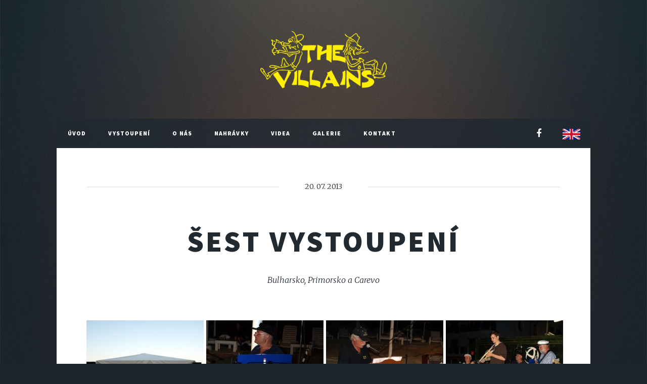

--- FILE ---
content_type: text/html; charset=UTF-8
request_url: http://thevillains.cz/vystoupeni/034
body_size: 1774
content:
<!DOCTYPE html>
<html lang="cs">
<head>    <!-- Global site tag (gtag.js) - Google Analytics -->
        <script async src="https://www.googletagmanager.com/gtag/js?id=UA-135373630-1"></script>
        <script>
            window.dataLayer = window.dataLayer || [];
            function gtag(){dataLayer.push(arguments);}
            gtag('js', new Date());

            gtag('config', 'UA-135373630-1');
        </script>
    <meta charset="UTF-8"/>
    <meta name="viewport" content="width=device-width, initial-scale=1, user-scalable=yes"/>

    <meta name="description"
          content="The Villains hrají vlastní i převzatý repertoár s cílem pobavit, potěšit a přispět k dobré náladě všech."/>

    <meta property="og:title" content="šest vystoupení |The Villains"/>
    <meta property="og:url" content="http://thevillains.cz/vystoupeni/034"/>
    <meta property="og:description" content="The Villains hrají vlastní i převzatý repertoár s cílem pobavit, potěšit a přispět k dobré náladě všech."/>
    <meta property="og:image" content="https://thevillains.cz/build/images/thevillains.67a3267e.png"/>


    <link rel="apple-touch-icon" sizes="180x180" href="/favicon/apple-touch-icon.png">
    <link rel="icon" type="image/png" sizes="32x32" href="/favicon/favicon-32x32.png">
    <link rel="icon" type="image/png" sizes="16x16" href="/favicon/favicon-16x16.png">
    <link rel="mask-icon" href="/favicon/safari-pinned-tab.svg" color="#212931">
    <link rel="shortcut icon" href="/favicon/favicon.ico">
    <meta name="msapplication-TileColor" content="#212931">
    <meta name="msapplication-config" content="/favicon/browserconfig.xml">
    <meta name="theme-color" content="#212931">

    <title>šest vystoupení |The Villains</title>        <link rel="stylesheet" href="/build/css/main.css"/>
        <noscript><link rel="stylesheet" href="/build/css/noscript.css"/></noscript>
    <link rel="stylesheet" href="https://cdnjs.cloudflare.com/ajax/libs/lightbox2/2.10.0/css/lightbox.min.css"/>        <!-- Global site tag (gtag.js) - Google Analytics -->
        <script async src="https://www.googletagmanager.com/gtag/js?id=UA-135373630-1"></script>
        <script>
            window.dataLayer = window.dataLayer || [];
            function gtag(){dataLayer.push(arguments);}
            gtag('js', new Date());

            gtag('config', 'UA-135373630-1');
        </script>
</head>
<body class="is-preload"><!-- Wrapper -->
<div id="wrapper" class="fade-in">        <!-- Header -->
        <header id="header">
            <a href="/" class="logo">
                <img src="/build/images/thevillains.67a3267e.png" alt="The Villains">
            </a>
        </header>
    <!-- Nav -->    <nav id="nav">
        <ul class="links">                <li class="">
                    <a href="/">Úvod</a>
                </li>                <li class="">
                    <a href="/vystoupeni">Vystoupení</a>
                </li>                <li class="">
                    <a href="/o-nas">O nás</a>
                </li>                <li class="">
                    <a href="/nahravky">Nahrávky</a>
                </li>                <li class="">
                    <a href="/videa">Videa</a>
                </li>                <li class="">
                    <a href="/galerie">Galerie</a>
                </li>                <li class="">
                    <a href="/kontakt">Kontakt</a>
                </li>        </ul>
        <ul class="icons">
            <li>
                <a href="https://www.facebook.com/TheVillainscz/" target="_blank" class="icon brands fa-facebook-f">
                    <span class="label">Facebook</span>
                </a>
            </li>
            <li>                    <a class="languageSwitch-lang" href="/en/" title="Switch to English">
                        <img src="/build/images/en.7c170236.png" alt="EN">
                    </a>            </li>
        </ul>
    </nav>

    <!-- Main -->
    <div id="main">    <section class="post">
        <header class="major">
            <span class="date">20. 07. 2013            </span>
            <h1>šest vystoupení</h1>
            <p>Bulharsko, Primorsko a Carevo</p>        </header>        <div class="gallery" id="galerie">                <a href="http://thevillains.cz/media/cache/performance_big/img/performance/34/p7236974.jpg" data-lightbox="performance-gallery"
                   class="gallery-image">
                    <img src="http://thevillains.cz/media/cache/performance_small/img/performance/34/p7236974.jpg" alt="šest vystoupení">
                </a>                <a href="http://thevillains.cz/media/cache/performance_big/img/performance/34/p7257036.jpg" data-lightbox="performance-gallery"
                   class="gallery-image">
                    <img src="http://thevillains.cz/media/cache/performance_small/img/performance/34/p7257036.jpg" alt="šest vystoupení">
                </a>                <a href="http://thevillains.cz/media/cache/performance_big/img/performance/34/p7257031.jpg" data-lightbox="performance-gallery"
                   class="gallery-image">
                    <img src="http://thevillains.cz/media/cache/performance_small/img/performance/34/p7257031.jpg" alt="šest vystoupení">
                </a>                <a href="http://thevillains.cz/media/cache/performance_big/img/performance/34/p7216867.jpg" data-lightbox="performance-gallery"
                   class="gallery-image">
                    <img src="http://thevillains.cz/media/cache/performance_small/img/performance/34/p7216867.jpg" alt="šest vystoupení">
                </a>                <a href="http://thevillains.cz/media/cache/performance_big/img/performance/34/img_2081.jpg" data-lightbox="performance-gallery"
                   class="gallery-image">
                    <img src="http://thevillains.cz/media/cache/performance_small/img/performance/34/img_2081.jpg" alt="šest vystoupení">
                </a>                <a href="http://thevillains.cz/media/cache/performance_big/img/performance/34/p7236940.jpg" data-lightbox="performance-gallery"
                   class="gallery-image">
                    <img src="http://thevillains.cz/media/cache/performance_small/img/performance/34/p7236940.jpg" alt="šest vystoupení">
                </a>                <a href="http://thevillains.cz/media/cache/performance_big/img/performance/34/p7257034.jpg" data-lightbox="performance-gallery"
                   class="gallery-image">
                    <img src="http://thevillains.cz/media/cache/performance_small/img/performance/34/p7257034.jpg" alt="šest vystoupení">
                </a>                <a href="http://thevillains.cz/media/cache/performance_big/img/performance/34/p7257033.jpg" data-lightbox="performance-gallery"
                   class="gallery-image">
                    <img src="http://thevillains.cz/media/cache/performance_small/img/performance/34/p7257033.jpg" alt="šest vystoupení">
                </a>                <a href="http://thevillains.cz/media/cache/performance_big/img/performance/34/p7246997.jpg" data-lightbox="performance-gallery"
                   class="gallery-image">
                    <img src="http://thevillains.cz/media/cache/performance_small/img/performance/34/p7246997.jpg" alt="šest vystoupení">
                </a>                <a href="http://thevillains.cz/media/cache/performance_big/img/performance/34/p7246999.jpg" data-lightbox="performance-gallery"
                   class="gallery-image">
                    <img src="http://thevillains.cz/media/cache/performance_small/img/performance/34/p7246999.jpg" alt="šest vystoupení">
                </a>                <a href="http://thevillains.cz/media/cache/performance_big/img/performance/34/p7236971.jpg" data-lightbox="performance-gallery"
                   class="gallery-image">
                    <img src="http://thevillains.cz/media/cache/performance_small/img/performance/34/p7236971.jpg" alt="šest vystoupení">
                </a>                <a href="http://thevillains.cz/media/cache/performance_big/img/performance/34/p7257017.jpg" data-lightbox="performance-gallery"
                   class="gallery-image">
                    <img src="http://thevillains.cz/media/cache/performance_small/img/performance/34/p7257017.jpg" alt="šest vystoupení">
                </a>                <a href="http://thevillains.cz/media/cache/performance_big/img/performance/34/p7236977.jpg" data-lightbox="performance-gallery"
                   class="gallery-image">
                    <img src="http://thevillains.cz/media/cache/performance_small/img/performance/34/p7236977.jpg" alt="šest vystoupení">
                </a>                <a href="http://thevillains.cz/media/cache/performance_big/img/performance/34/p7246998.jpg" data-lightbox="performance-gallery"
                   class="gallery-image">
                    <img src="http://thevillains.cz/media/cache/performance_small/img/performance/34/p7246998.jpg" alt="šest vystoupení">
                </a>                <a href="http://thevillains.cz/media/cache/performance_big/img/performance/34/p7236979.jpg" data-lightbox="performance-gallery"
                   class="gallery-image">
                    <img src="http://thevillains.cz/media/cache/performance_small/img/performance/34/p7236979.jpg" alt="šest vystoupení">
                </a>                <a href="http://thevillains.cz/media/cache/performance_big/img/performance/34/p7257032.jpg" data-lightbox="performance-gallery"
                   class="gallery-image">
                    <img src="http://thevillains.cz/media/cache/performance_small/img/performance/34/p7257032.jpg" alt="šest vystoupení">
                </a>        </div>
    </section>    </div>

    <!-- Copyright -->
    <div id="copyright">
        <ul><li>&copy; The Villains</li><li>Design: <a href="https://oppelt.cz" target="_blank">Oppelt</a> &amp; <a href="https://html5up.net" target="_blank">HTML5 UP</a></li></ul>
    </div>

</div>    <script defer src="/build/js/app.js"></script>
    <script src="https://cdnjs.cloudflare.com/ajax/libs/lightbox2/2.10.0/js/lightbox.min.js" defer></script></body>
</html>


--- FILE ---
content_type: text/css
request_url: http://thevillains.cz/build/css/main.css
body_size: 107306
content:
@import url(https://fonts.googleapis.com/css?family=Merriweather:300,700,300italic,700italic|Source+Sans+Pro:900);/*!
 *  Font Awesome 4.7.0 by @davegandy - http://fontawesome.io - @fontawesome
 *  License - http://fontawesome.io/license (Font: SIL OFL 1.1, CSS: MIT License)
 */

@font-face {
  font-family: 'FontAwesome';
  src: url(/build/fonts/fontawesome-webfont.674f50d2.eot);
  src: url(/build/fonts/fontawesome-webfont.674f50d2.eot) format("embedded-opentype"),url(/build/fonts/fontawesome-webfont.af7ae505.woff2) format("woff2"),url(/build/fonts/fontawesome-webfont.fee66e71.woff) format("woff"),url(/build/fonts/fontawesome-webfont.b06871f2.ttf) format("truetype"),url(/build/images/fontawesome-webfont.912ec66d.svg) format("svg");
  font-weight: normal;
  font-style: normal;
}

.fa {
  display: inline-block;
  font: normal normal normal 14px/1 FontAwesome;
  font-size: inherit;
  text-rendering: auto;
  -webkit-font-smoothing: antialiased;
  -moz-osx-font-smoothing: grayscale;
}

.fa-lg {
  font-size: 1.33333333em;
  line-height: .75em;
  vertical-align: -15%;
}

.fa-2x {
  font-size: 2em;
}

.fa-3x {
  font-size: 3em;
}

.fa-4x {
  font-size: 4em;
}

.fa-5x {
  font-size: 5em;
}

.fa-fw {
  width: 1.28571429em;
  text-align: center;
}

.fa-ul {
  padding-left: 0;
  margin-left: 2.14285714em;
  list-style-type: none;
}

.fa-ul>li {
  position: relative;
}

.fa-li {
  position: absolute;
  left: -2.14285714em;
  width: 2.14285714em;
  top: .14285714em;
  text-align: center;
}

.fa-li.fa-lg {
  left: -1.85714286em;
}

.fa-border {
  padding: .2em .25em .15em;
  border: solid .08em #eee;
  border-radius: .1em;
}

.fa-pull-left {
  float: left;
}

.fa-pull-right {
  float: right;
}

.fa.fa-pull-left {
  margin-right: .3em;
}

.fa.fa-pull-right {
  margin-left: .3em;
}

.pull-right {
  float: right;
}

.pull-left {
  float: left;
}

.fa.pull-left {
  margin-right: .3em;
}

.fa.pull-right {
  margin-left: .3em;
}

.fa-spin {
  -webkit-animation: fa-spin 2s infinite linear;
  animation: fa-spin 2s infinite linear;
}

.fa-pulse {
  -webkit-animation: fa-spin 1s infinite steps(8);
  animation: fa-spin 1s infinite steps(8);
}

@-webkit-keyframes fa-spin {
  0% {
    -webkit-transform: rotate(0deg);
    transform: rotate(0deg);
  }

  100% {
    -webkit-transform: rotate(359deg);
    transform: rotate(359deg);
  }
}

@keyframes fa-spin {
  0% {
    -webkit-transform: rotate(0deg);
    transform: rotate(0deg);
  }

  100% {
    -webkit-transform: rotate(359deg);
    transform: rotate(359deg);
  }
}

.fa-rotate-90 {
  -ms-filter: "progid:DXImageTransform.Microsoft.BasicImage(rotation=1)";
  -webkit-transform: rotate(90deg);
  -ms-transform: rotate(90deg);
  transform: rotate(90deg);
}

.fa-rotate-180 {
  -ms-filter: "progid:DXImageTransform.Microsoft.BasicImage(rotation=2)";
  -webkit-transform: rotate(180deg);
  -ms-transform: rotate(180deg);
  transform: rotate(180deg);
}

.fa-rotate-270 {
  -ms-filter: "progid:DXImageTransform.Microsoft.BasicImage(rotation=3)";
  -webkit-transform: rotate(270deg);
  -ms-transform: rotate(270deg);
  transform: rotate(270deg);
}

.fa-flip-horizontal {
  -ms-filter: "progid:DXImageTransform.Microsoft.BasicImage(rotation=0, mirror=1)";
  -webkit-transform: scale(-1, 1);
  -ms-transform: scale(-1, 1);
  transform: scale(-1, 1);
}

.fa-flip-vertical {
  -ms-filter: "progid:DXImageTransform.Microsoft.BasicImage(rotation=2, mirror=1)";
  -webkit-transform: scale(1, -1);
  -ms-transform: scale(1, -1);
  transform: scale(1, -1);
}

:root .fa-rotate-90,
:root .fa-rotate-180,
:root .fa-rotate-270,
:root .fa-flip-horizontal,
:root .fa-flip-vertical {
  filter: none;
}

.fa-stack {
  position: relative;
  display: inline-block;
  width: 2em;
  height: 2em;
  line-height: 2em;
  vertical-align: middle;
}

.fa-stack-1x,
.fa-stack-2x {
  position: absolute;
  left: 0;
  width: 100%;
  text-align: center;
}

.fa-stack-1x {
  line-height: inherit;
}

.fa-stack-2x {
  font-size: 2em;
}

.fa-inverse {
  color: #fff;
}

.fa-glass:before {
  content: "\F000";
}

.fa-music:before {
  content: "\F001";
}

.fa-search:before {
  content: "\F002";
}

.fa-envelope-o:before {
  content: "\F003";
}

.fa-heart:before {
  content: "\F004";
}

.fa-star:before {
  content: "\F005";
}

.fa-star-o:before {
  content: "\F006";
}

.fa-user:before {
  content: "\F007";
}

.fa-film:before {
  content: "\F008";
}

.fa-th-large:before {
  content: "\F009";
}

.fa-th:before {
  content: "\F00A";
}

.fa-th-list:before {
  content: "\F00B";
}

.fa-check:before {
  content: "\F00C";
}

.fa-remove:before,
.fa-close:before,
.fa-times:before {
  content: "\F00D";
}

.fa-search-plus:before {
  content: "\F00E";
}

.fa-search-minus:before {
  content: "\F010";
}

.fa-power-off:before {
  content: "\F011";
}

.fa-signal:before {
  content: "\F012";
}

.fa-gear:before,
.fa-cog:before {
  content: "\F013";
}

.fa-trash-o:before {
  content: "\F014";
}

.fa-home:before {
  content: "\F015";
}

.fa-file-o:before {
  content: "\F016";
}

.fa-clock-o:before {
  content: "\F017";
}

.fa-road:before {
  content: "\F018";
}

.fa-download:before {
  content: "\F019";
}

.fa-arrow-circle-o-down:before {
  content: "\F01A";
}

.fa-arrow-circle-o-up:before {
  content: "\F01B";
}

.fa-inbox:before {
  content: "\F01C";
}

.fa-play-circle-o:before {
  content: "\F01D";
}

.fa-rotate-right:before,
.fa-repeat:before {
  content: "\F01E";
}

.fa-refresh:before {
  content: "\F021";
}

.fa-list-alt:before {
  content: "\F022";
}

.fa-lock:before {
  content: "\F023";
}

.fa-flag:before {
  content: "\F024";
}

.fa-headphones:before {
  content: "\F025";
}

.fa-volume-off:before {
  content: "\F026";
}

.fa-volume-down:before {
  content: "\F027";
}

.fa-volume-up:before {
  content: "\F028";
}

.fa-qrcode:before {
  content: "\F029";
}

.fa-barcode:before {
  content: "\F02A";
}

.fa-tag:before {
  content: "\F02B";
}

.fa-tags:before {
  content: "\F02C";
}

.fa-book:before {
  content: "\F02D";
}

.fa-bookmark:before {
  content: "\F02E";
}

.fa-print:before {
  content: "\F02F";
}

.fa-camera:before {
  content: "\F030";
}

.fa-font:before {
  content: "\F031";
}

.fa-bold:before {
  content: "\F032";
}

.fa-italic:before {
  content: "\F033";
}

.fa-text-height:before {
  content: "\F034";
}

.fa-text-width:before {
  content: "\F035";
}

.fa-align-left:before {
  content: "\F036";
}

.fa-align-center:before {
  content: "\F037";
}

.fa-align-right:before {
  content: "\F038";
}

.fa-align-justify:before {
  content: "\F039";
}

.fa-list:before {
  content: "\F03A";
}

.fa-dedent:before,
.fa-outdent:before {
  content: "\F03B";
}

.fa-indent:before {
  content: "\F03C";
}

.fa-video-camera:before {
  content: "\F03D";
}

.fa-photo:before,
.fa-image:before,
.fa-picture-o:before {
  content: "\F03E";
}

.fa-pencil:before {
  content: "\F040";
}

.fa-map-marker:before {
  content: "\F041";
}

.fa-adjust:before {
  content: "\F042";
}

.fa-tint:before {
  content: "\F043";
}

.fa-edit:before,
.fa-pencil-square-o:before {
  content: "\F044";
}

.fa-share-square-o:before {
  content: "\F045";
}

.fa-check-square-o:before {
  content: "\F046";
}

.fa-arrows:before {
  content: "\F047";
}

.fa-step-backward:before {
  content: "\F048";
}

.fa-fast-backward:before {
  content: "\F049";
}

.fa-backward:before {
  content: "\F04A";
}

.fa-play:before {
  content: "\F04B";
}

.fa-pause:before {
  content: "\F04C";
}

.fa-stop:before {
  content: "\F04D";
}

.fa-forward:before {
  content: "\F04E";
}

.fa-fast-forward:before {
  content: "\F050";
}

.fa-step-forward:before {
  content: "\F051";
}

.fa-eject:before {
  content: "\F052";
}

.fa-chevron-left:before {
  content: "\F053";
}

.fa-chevron-right:before {
  content: "\F054";
}

.fa-plus-circle:before {
  content: "\F055";
}

.fa-minus-circle:before {
  content: "\F056";
}

.fa-times-circle:before {
  content: "\F057";
}

.fa-check-circle:before {
  content: "\F058";
}

.fa-question-circle:before {
  content: "\F059";
}

.fa-info-circle:before {
  content: "\F05A";
}

.fa-crosshairs:before {
  content: "\F05B";
}

.fa-times-circle-o:before {
  content: "\F05C";
}

.fa-check-circle-o:before {
  content: "\F05D";
}

.fa-ban:before {
  content: "\F05E";
}

.fa-arrow-left:before {
  content: "\F060";
}

.fa-arrow-right:before {
  content: "\F061";
}

.fa-arrow-up:before {
  content: "\F062";
}

.fa-arrow-down:before {
  content: "\F063";
}

.fa-mail-forward:before,
.fa-share:before {
  content: "\F064";
}

.fa-expand:before {
  content: "\F065";
}

.fa-compress:before {
  content: "\F066";
}

.fa-plus:before {
  content: "\F067";
}

.fa-minus:before {
  content: "\F068";
}

.fa-asterisk:before {
  content: "\F069";
}

.fa-exclamation-circle:before {
  content: "\F06A";
}

.fa-gift:before {
  content: "\F06B";
}

.fa-leaf:before {
  content: "\F06C";
}

.fa-fire:before {
  content: "\F06D";
}

.fa-eye:before {
  content: "\F06E";
}

.fa-eye-slash:before {
  content: "\F070";
}

.fa-warning:before,
.fa-exclamation-triangle:before {
  content: "\F071";
}

.fa-plane:before {
  content: "\F072";
}

.fa-calendar:before {
  content: "\F073";
}

.fa-random:before {
  content: "\F074";
}

.fa-comment:before {
  content: "\F075";
}

.fa-magnet:before {
  content: "\F076";
}

.fa-chevron-up:before {
  content: "\F077";
}

.fa-chevron-down:before {
  content: "\F078";
}

.fa-retweet:before {
  content: "\F079";
}

.fa-shopping-cart:before {
  content: "\F07A";
}

.fa-folder:before {
  content: "\F07B";
}

.fa-folder-open:before {
  content: "\F07C";
}

.fa-arrows-v:before {
  content: "\F07D";
}

.fa-arrows-h:before {
  content: "\F07E";
}

.fa-bar-chart-o:before,
.fa-bar-chart:before {
  content: "\F080";
}

.fa-twitter-square:before {
  content: "\F081";
}

.fa-facebook-square:before {
  content: "\F082";
}

.fa-camera-retro:before {
  content: "\F083";
}

.fa-key:before {
  content: "\F084";
}

.fa-gears:before,
.fa-cogs:before {
  content: "\F085";
}

.fa-comments:before {
  content: "\F086";
}

.fa-thumbs-o-up:before {
  content: "\F087";
}

.fa-thumbs-o-down:before {
  content: "\F088";
}

.fa-star-half:before {
  content: "\F089";
}

.fa-heart-o:before {
  content: "\F08A";
}

.fa-sign-out:before {
  content: "\F08B";
}

.fa-linkedin-square:before {
  content: "\F08C";
}

.fa-thumb-tack:before {
  content: "\F08D";
}

.fa-external-link:before {
  content: "\F08E";
}

.fa-sign-in:before {
  content: "\F090";
}

.fa-trophy:before {
  content: "\F091";
}

.fa-github-square:before {
  content: "\F092";
}

.fa-upload:before {
  content: "\F093";
}

.fa-lemon-o:before {
  content: "\F094";
}

.fa-phone:before {
  content: "\F095";
}

.fa-square-o:before {
  content: "\F096";
}

.fa-bookmark-o:before {
  content: "\F097";
}

.fa-phone-square:before {
  content: "\F098";
}

.fa-twitter:before {
  content: "\F099";
}

.fa-facebook-f:before,
.fa-facebook:before {
  content: "\F09A";
}

.fa-github:before {
  content: "\F09B";
}

.fa-unlock:before {
  content: "\F09C";
}

.fa-credit-card:before {
  content: "\F09D";
}

.fa-feed:before,
.fa-rss:before {
  content: "\F09E";
}

.fa-hdd-o:before {
  content: "\F0A0";
}

.fa-bullhorn:before {
  content: "\F0A1";
}

.fa-bell:before {
  content: "\F0F3";
}

.fa-certificate:before {
  content: "\F0A3";
}

.fa-hand-o-right:before {
  content: "\F0A4";
}

.fa-hand-o-left:before {
  content: "\F0A5";
}

.fa-hand-o-up:before {
  content: "\F0A6";
}

.fa-hand-o-down:before {
  content: "\F0A7";
}

.fa-arrow-circle-left:before {
  content: "\F0A8";
}

.fa-arrow-circle-right:before {
  content: "\F0A9";
}

.fa-arrow-circle-up:before {
  content: "\F0AA";
}

.fa-arrow-circle-down:before {
  content: "\F0AB";
}

.fa-globe:before {
  content: "\F0AC";
}

.fa-wrench:before {
  content: "\F0AD";
}

.fa-tasks:before {
  content: "\F0AE";
}

.fa-filter:before {
  content: "\F0B0";
}

.fa-briefcase:before {
  content: "\F0B1";
}

.fa-arrows-alt:before {
  content: "\F0B2";
}

.fa-group:before,
.fa-users:before {
  content: "\F0C0";
}

.fa-chain:before,
.fa-link:before {
  content: "\F0C1";
}

.fa-cloud:before {
  content: "\F0C2";
}

.fa-flask:before {
  content: "\F0C3";
}

.fa-cut:before,
.fa-scissors:before {
  content: "\F0C4";
}

.fa-copy:before,
.fa-files-o:before {
  content: "\F0C5";
}

.fa-paperclip:before {
  content: "\F0C6";
}

.fa-save:before,
.fa-floppy-o:before {
  content: "\F0C7";
}

.fa-square:before {
  content: "\F0C8";
}

.fa-navicon:before,
.fa-reorder:before,
.fa-bars:before {
  content: "\F0C9";
}

.fa-list-ul:before {
  content: "\F0CA";
}

.fa-list-ol:before {
  content: "\F0CB";
}

.fa-strikethrough:before {
  content: "\F0CC";
}

.fa-underline:before {
  content: "\F0CD";
}

.fa-table:before {
  content: "\F0CE";
}

.fa-magic:before {
  content: "\F0D0";
}

.fa-truck:before {
  content: "\F0D1";
}

.fa-pinterest:before {
  content: "\F0D2";
}

.fa-pinterest-square:before {
  content: "\F0D3";
}

.fa-google-plus-square:before {
  content: "\F0D4";
}

.fa-google-plus:before {
  content: "\F0D5";
}

.fa-money:before {
  content: "\F0D6";
}

.fa-caret-down:before {
  content: "\F0D7";
}

.fa-caret-up:before {
  content: "\F0D8";
}

.fa-caret-left:before {
  content: "\F0D9";
}

.fa-caret-right:before {
  content: "\F0DA";
}

.fa-columns:before {
  content: "\F0DB";
}

.fa-unsorted:before,
.fa-sort:before {
  content: "\F0DC";
}

.fa-sort-down:before,
.fa-sort-desc:before {
  content: "\F0DD";
}

.fa-sort-up:before,
.fa-sort-asc:before {
  content: "\F0DE";
}

.fa-envelope:before {
  content: "\F0E0";
}

.fa-linkedin:before {
  content: "\F0E1";
}

.fa-rotate-left:before,
.fa-undo:before {
  content: "\F0E2";
}

.fa-legal:before,
.fa-gavel:before {
  content: "\F0E3";
}

.fa-dashboard:before,
.fa-tachometer:before {
  content: "\F0E4";
}

.fa-comment-o:before {
  content: "\F0E5";
}

.fa-comments-o:before {
  content: "\F0E6";
}

.fa-flash:before,
.fa-bolt:before {
  content: "\F0E7";
}

.fa-sitemap:before {
  content: "\F0E8";
}

.fa-umbrella:before {
  content: "\F0E9";
}

.fa-paste:before,
.fa-clipboard:before {
  content: "\F0EA";
}

.fa-lightbulb-o:before {
  content: "\F0EB";
}

.fa-exchange:before {
  content: "\F0EC";
}

.fa-cloud-download:before {
  content: "\F0ED";
}

.fa-cloud-upload:before {
  content: "\F0EE";
}

.fa-user-md:before {
  content: "\F0F0";
}

.fa-stethoscope:before {
  content: "\F0F1";
}

.fa-suitcase:before {
  content: "\F0F2";
}

.fa-bell-o:before {
  content: "\F0A2";
}

.fa-coffee:before {
  content: "\F0F4";
}

.fa-cutlery:before {
  content: "\F0F5";
}

.fa-file-text-o:before {
  content: "\F0F6";
}

.fa-building-o:before {
  content: "\F0F7";
}

.fa-hospital-o:before {
  content: "\F0F8";
}

.fa-ambulance:before {
  content: "\F0F9";
}

.fa-medkit:before {
  content: "\F0FA";
}

.fa-fighter-jet:before {
  content: "\F0FB";
}

.fa-beer:before {
  content: "\F0FC";
}

.fa-h-square:before {
  content: "\F0FD";
}

.fa-plus-square:before {
  content: "\F0FE";
}

.fa-angle-double-left:before {
  content: "\F100";
}

.fa-angle-double-right:before {
  content: "\F101";
}

.fa-angle-double-up:before {
  content: "\F102";
}

.fa-angle-double-down:before {
  content: "\F103";
}

.fa-angle-left:before {
  content: "\F104";
}

.fa-angle-right:before {
  content: "\F105";
}

.fa-angle-up:before {
  content: "\F106";
}

.fa-angle-down:before {
  content: "\F107";
}

.fa-desktop:before {
  content: "\F108";
}

.fa-laptop:before {
  content: "\F109";
}

.fa-tablet:before {
  content: "\F10A";
}

.fa-mobile-phone:before,
.fa-mobile:before {
  content: "\F10B";
}

.fa-circle-o:before {
  content: "\F10C";
}

.fa-quote-left:before {
  content: "\F10D";
}

.fa-quote-right:before {
  content: "\F10E";
}

.fa-spinner:before {
  content: "\F110";
}

.fa-circle:before {
  content: "\F111";
}

.fa-mail-reply:before,
.fa-reply:before {
  content: "\F112";
}

.fa-github-alt:before {
  content: "\F113";
}

.fa-folder-o:before {
  content: "\F114";
}

.fa-folder-open-o:before {
  content: "\F115";
}

.fa-smile-o:before {
  content: "\F118";
}

.fa-frown-o:before {
  content: "\F119";
}

.fa-meh-o:before {
  content: "\F11A";
}

.fa-gamepad:before {
  content: "\F11B";
}

.fa-keyboard-o:before {
  content: "\F11C";
}

.fa-flag-o:before {
  content: "\F11D";
}

.fa-flag-checkered:before {
  content: "\F11E";
}

.fa-terminal:before {
  content: "\F120";
}

.fa-code:before {
  content: "\F121";
}

.fa-mail-reply-all:before,
.fa-reply-all:before {
  content: "\F122";
}

.fa-star-half-empty:before,
.fa-star-half-full:before,
.fa-star-half-o:before {
  content: "\F123";
}

.fa-location-arrow:before {
  content: "\F124";
}

.fa-crop:before {
  content: "\F125";
}

.fa-code-fork:before {
  content: "\F126";
}

.fa-unlink:before,
.fa-chain-broken:before {
  content: "\F127";
}

.fa-question:before {
  content: "\F128";
}

.fa-info:before {
  content: "\F129";
}

.fa-exclamation:before {
  content: "\F12A";
}

.fa-superscript:before {
  content: "\F12B";
}

.fa-subscript:before {
  content: "\F12C";
}

.fa-eraser:before {
  content: "\F12D";
}

.fa-puzzle-piece:before {
  content: "\F12E";
}

.fa-microphone:before {
  content: "\F130";
}

.fa-microphone-slash:before {
  content: "\F131";
}

.fa-shield:before {
  content: "\F132";
}

.fa-calendar-o:before {
  content: "\F133";
}

.fa-fire-extinguisher:before {
  content: "\F134";
}

.fa-rocket:before {
  content: "\F135";
}

.fa-maxcdn:before {
  content: "\F136";
}

.fa-chevron-circle-left:before {
  content: "\F137";
}

.fa-chevron-circle-right:before {
  content: "\F138";
}

.fa-chevron-circle-up:before {
  content: "\F139";
}

.fa-chevron-circle-down:before {
  content: "\F13A";
}

.fa-html5:before {
  content: "\F13B";
}

.fa-css3:before {
  content: "\F13C";
}

.fa-anchor:before {
  content: "\F13D";
}

.fa-unlock-alt:before {
  content: "\F13E";
}

.fa-bullseye:before {
  content: "\F140";
}

.fa-ellipsis-h:before {
  content: "\F141";
}

.fa-ellipsis-v:before {
  content: "\F142";
}

.fa-rss-square:before {
  content: "\F143";
}

.fa-play-circle:before {
  content: "\F144";
}

.fa-ticket:before {
  content: "\F145";
}

.fa-minus-square:before {
  content: "\F146";
}

.fa-minus-square-o:before {
  content: "\F147";
}

.fa-level-up:before {
  content: "\F148";
}

.fa-level-down:before {
  content: "\F149";
}

.fa-check-square:before {
  content: "\F14A";
}

.fa-pencil-square:before {
  content: "\F14B";
}

.fa-external-link-square:before {
  content: "\F14C";
}

.fa-share-square:before {
  content: "\F14D";
}

.fa-compass:before {
  content: "\F14E";
}

.fa-toggle-down:before,
.fa-caret-square-o-down:before {
  content: "\F150";
}

.fa-toggle-up:before,
.fa-caret-square-o-up:before {
  content: "\F151";
}

.fa-toggle-right:before,
.fa-caret-square-o-right:before {
  content: "\F152";
}

.fa-euro:before,
.fa-eur:before {
  content: "\F153";
}

.fa-gbp:before {
  content: "\F154";
}

.fa-dollar:before,
.fa-usd:before {
  content: "\F155";
}

.fa-rupee:before,
.fa-inr:before {
  content: "\F156";
}

.fa-cny:before,
.fa-rmb:before,
.fa-yen:before,
.fa-jpy:before {
  content: "\F157";
}

.fa-ruble:before,
.fa-rouble:before,
.fa-rub:before {
  content: "\F158";
}

.fa-won:before,
.fa-krw:before {
  content: "\F159";
}

.fa-bitcoin:before,
.fa-btc:before {
  content: "\F15A";
}

.fa-file:before {
  content: "\F15B";
}

.fa-file-text:before {
  content: "\F15C";
}

.fa-sort-alpha-asc:before {
  content: "\F15D";
}

.fa-sort-alpha-desc:before {
  content: "\F15E";
}

.fa-sort-amount-asc:before {
  content: "\F160";
}

.fa-sort-amount-desc:before {
  content: "\F161";
}

.fa-sort-numeric-asc:before {
  content: "\F162";
}

.fa-sort-numeric-desc:before {
  content: "\F163";
}

.fa-thumbs-up:before {
  content: "\F164";
}

.fa-thumbs-down:before {
  content: "\F165";
}

.fa-youtube-square:before {
  content: "\F166";
}

.fa-youtube:before {
  content: "\F167";
}

.fa-xing:before {
  content: "\F168";
}

.fa-xing-square:before {
  content: "\F169";
}

.fa-youtube-play:before {
  content: "\F16A";
}

.fa-dropbox:before {
  content: "\F16B";
}

.fa-stack-overflow:before {
  content: "\F16C";
}

.fa-instagram:before {
  content: "\F16D";
}

.fa-flickr:before {
  content: "\F16E";
}

.fa-adn:before {
  content: "\F170";
}

.fa-bitbucket:before {
  content: "\F171";
}

.fa-bitbucket-square:before {
  content: "\F172";
}

.fa-tumblr:before {
  content: "\F173";
}

.fa-tumblr-square:before {
  content: "\F174";
}

.fa-long-arrow-down:before {
  content: "\F175";
}

.fa-long-arrow-up:before {
  content: "\F176";
}

.fa-long-arrow-left:before {
  content: "\F177";
}

.fa-long-arrow-right:before {
  content: "\F178";
}

.fa-apple:before {
  content: "\F179";
}

.fa-windows:before {
  content: "\F17A";
}

.fa-android:before {
  content: "\F17B";
}

.fa-linux:before {
  content: "\F17C";
}

.fa-dribbble:before {
  content: "\F17D";
}

.fa-skype:before {
  content: "\F17E";
}

.fa-foursquare:before {
  content: "\F180";
}

.fa-trello:before {
  content: "\F181";
}

.fa-female:before {
  content: "\F182";
}

.fa-male:before {
  content: "\F183";
}

.fa-gittip:before,
.fa-gratipay:before {
  content: "\F184";
}

.fa-sun-o:before {
  content: "\F185";
}

.fa-moon-o:before {
  content: "\F186";
}

.fa-archive:before {
  content: "\F187";
}

.fa-bug:before {
  content: "\F188";
}

.fa-vk:before {
  content: "\F189";
}

.fa-weibo:before {
  content: "\F18A";
}

.fa-renren:before {
  content: "\F18B";
}

.fa-pagelines:before {
  content: "\F18C";
}

.fa-stack-exchange:before {
  content: "\F18D";
}

.fa-arrow-circle-o-right:before {
  content: "\F18E";
}

.fa-arrow-circle-o-left:before {
  content: "\F190";
}

.fa-toggle-left:before,
.fa-caret-square-o-left:before {
  content: "\F191";
}

.fa-dot-circle-o:before {
  content: "\F192";
}

.fa-wheelchair:before {
  content: "\F193";
}

.fa-vimeo-square:before {
  content: "\F194";
}

.fa-turkish-lira:before,
.fa-try:before {
  content: "\F195";
}

.fa-plus-square-o:before {
  content: "\F196";
}

.fa-space-shuttle:before {
  content: "\F197";
}

.fa-slack:before {
  content: "\F198";
}

.fa-envelope-square:before {
  content: "\F199";
}

.fa-wordpress:before {
  content: "\F19A";
}

.fa-openid:before {
  content: "\F19B";
}

.fa-institution:before,
.fa-bank:before,
.fa-university:before {
  content: "\F19C";
}

.fa-mortar-board:before,
.fa-graduation-cap:before {
  content: "\F19D";
}

.fa-yahoo:before {
  content: "\F19E";
}

.fa-google:before {
  content: "\F1A0";
}

.fa-reddit:before {
  content: "\F1A1";
}

.fa-reddit-square:before {
  content: "\F1A2";
}

.fa-stumbleupon-circle:before {
  content: "\F1A3";
}

.fa-stumbleupon:before {
  content: "\F1A4";
}

.fa-delicious:before {
  content: "\F1A5";
}

.fa-digg:before {
  content: "\F1A6";
}

.fa-pied-piper-pp:before {
  content: "\F1A7";
}

.fa-pied-piper-alt:before {
  content: "\F1A8";
}

.fa-drupal:before {
  content: "\F1A9";
}

.fa-joomla:before {
  content: "\F1AA";
}

.fa-language:before {
  content: "\F1AB";
}

.fa-fax:before {
  content: "\F1AC";
}

.fa-building:before {
  content: "\F1AD";
}

.fa-child:before {
  content: "\F1AE";
}

.fa-paw:before {
  content: "\F1B0";
}

.fa-spoon:before {
  content: "\F1B1";
}

.fa-cube:before {
  content: "\F1B2";
}

.fa-cubes:before {
  content: "\F1B3";
}

.fa-behance:before {
  content: "\F1B4";
}

.fa-behance-square:before {
  content: "\F1B5";
}

.fa-steam:before {
  content: "\F1B6";
}

.fa-steam-square:before {
  content: "\F1B7";
}

.fa-recycle:before {
  content: "\F1B8";
}

.fa-automobile:before,
.fa-car:before {
  content: "\F1B9";
}

.fa-cab:before,
.fa-taxi:before {
  content: "\F1BA";
}

.fa-tree:before {
  content: "\F1BB";
}

.fa-spotify:before {
  content: "\F1BC";
}

.fa-deviantart:before {
  content: "\F1BD";
}

.fa-soundcloud:before {
  content: "\F1BE";
}

.fa-database:before {
  content: "\F1C0";
}

.fa-file-pdf-o:before {
  content: "\F1C1";
}

.fa-file-word-o:before {
  content: "\F1C2";
}

.fa-file-excel-o:before {
  content: "\F1C3";
}

.fa-file-powerpoint-o:before {
  content: "\F1C4";
}

.fa-file-photo-o:before,
.fa-file-picture-o:before,
.fa-file-image-o:before {
  content: "\F1C5";
}

.fa-file-zip-o:before,
.fa-file-archive-o:before {
  content: "\F1C6";
}

.fa-file-sound-o:before,
.fa-file-audio-o:before {
  content: "\F1C7";
}

.fa-file-movie-o:before,
.fa-file-video-o:before {
  content: "\F1C8";
}

.fa-file-code-o:before {
  content: "\F1C9";
}

.fa-vine:before {
  content: "\F1CA";
}

.fa-codepen:before {
  content: "\F1CB";
}

.fa-jsfiddle:before {
  content: "\F1CC";
}

.fa-life-bouy:before,
.fa-life-buoy:before,
.fa-life-saver:before,
.fa-support:before,
.fa-life-ring:before {
  content: "\F1CD";
}

.fa-circle-o-notch:before {
  content: "\F1CE";
}

.fa-ra:before,
.fa-resistance:before,
.fa-rebel:before {
  content: "\F1D0";
}

.fa-ge:before,
.fa-empire:before {
  content: "\F1D1";
}

.fa-git-square:before {
  content: "\F1D2";
}

.fa-git:before {
  content: "\F1D3";
}

.fa-y-combinator-square:before,
.fa-yc-square:before,
.fa-hacker-news:before {
  content: "\F1D4";
}

.fa-tencent-weibo:before {
  content: "\F1D5";
}

.fa-qq:before {
  content: "\F1D6";
}

.fa-wechat:before,
.fa-weixin:before {
  content: "\F1D7";
}

.fa-send:before,
.fa-paper-plane:before {
  content: "\F1D8";
}

.fa-send-o:before,
.fa-paper-plane-o:before {
  content: "\F1D9";
}

.fa-history:before {
  content: "\F1DA";
}

.fa-circle-thin:before {
  content: "\F1DB";
}

.fa-header:before {
  content: "\F1DC";
}

.fa-paragraph:before {
  content: "\F1DD";
}

.fa-sliders:before {
  content: "\F1DE";
}

.fa-share-alt:before {
  content: "\F1E0";
}

.fa-share-alt-square:before {
  content: "\F1E1";
}

.fa-bomb:before {
  content: "\F1E2";
}

.fa-soccer-ball-o:before,
.fa-futbol-o:before {
  content: "\F1E3";
}

.fa-tty:before {
  content: "\F1E4";
}

.fa-binoculars:before {
  content: "\F1E5";
}

.fa-plug:before {
  content: "\F1E6";
}

.fa-slideshare:before {
  content: "\F1E7";
}

.fa-twitch:before {
  content: "\F1E8";
}

.fa-yelp:before {
  content: "\F1E9";
}

.fa-newspaper-o:before {
  content: "\F1EA";
}

.fa-wifi:before {
  content: "\F1EB";
}

.fa-calculator:before {
  content: "\F1EC";
}

.fa-paypal:before {
  content: "\F1ED";
}

.fa-google-wallet:before {
  content: "\F1EE";
}

.fa-cc-visa:before {
  content: "\F1F0";
}

.fa-cc-mastercard:before {
  content: "\F1F1";
}

.fa-cc-discover:before {
  content: "\F1F2";
}

.fa-cc-amex:before {
  content: "\F1F3";
}

.fa-cc-paypal:before {
  content: "\F1F4";
}

.fa-cc-stripe:before {
  content: "\F1F5";
}

.fa-bell-slash:before {
  content: "\F1F6";
}

.fa-bell-slash-o:before {
  content: "\F1F7";
}

.fa-trash:before {
  content: "\F1F8";
}

.fa-copyright:before {
  content: "\F1F9";
}

.fa-at:before {
  content: "\F1FA";
}

.fa-eyedropper:before {
  content: "\F1FB";
}

.fa-paint-brush:before {
  content: "\F1FC";
}

.fa-birthday-cake:before {
  content: "\F1FD";
}

.fa-area-chart:before {
  content: "\F1FE";
}

.fa-pie-chart:before {
  content: "\F200";
}

.fa-line-chart:before {
  content: "\F201";
}

.fa-lastfm:before {
  content: "\F202";
}

.fa-lastfm-square:before {
  content: "\F203";
}

.fa-toggle-off:before {
  content: "\F204";
}

.fa-toggle-on:before {
  content: "\F205";
}

.fa-bicycle:before {
  content: "\F206";
}

.fa-bus:before {
  content: "\F207";
}

.fa-ioxhost:before {
  content: "\F208";
}

.fa-angellist:before {
  content: "\F209";
}

.fa-cc:before {
  content: "\F20A";
}

.fa-shekel:before,
.fa-sheqel:before,
.fa-ils:before {
  content: "\F20B";
}

.fa-meanpath:before {
  content: "\F20C";
}

.fa-buysellads:before {
  content: "\F20D";
}

.fa-connectdevelop:before {
  content: "\F20E";
}

.fa-dashcube:before {
  content: "\F210";
}

.fa-forumbee:before {
  content: "\F211";
}

.fa-leanpub:before {
  content: "\F212";
}

.fa-sellsy:before {
  content: "\F213";
}

.fa-shirtsinbulk:before {
  content: "\F214";
}

.fa-simplybuilt:before {
  content: "\F215";
}

.fa-skyatlas:before {
  content: "\F216";
}

.fa-cart-plus:before {
  content: "\F217";
}

.fa-cart-arrow-down:before {
  content: "\F218";
}

.fa-diamond:before {
  content: "\F219";
}

.fa-ship:before {
  content: "\F21A";
}

.fa-user-secret:before {
  content: "\F21B";
}

.fa-motorcycle:before {
  content: "\F21C";
}

.fa-street-view:before {
  content: "\F21D";
}

.fa-heartbeat:before {
  content: "\F21E";
}

.fa-venus:before {
  content: "\F221";
}

.fa-mars:before {
  content: "\F222";
}

.fa-mercury:before {
  content: "\F223";
}

.fa-intersex:before,
.fa-transgender:before {
  content: "\F224";
}

.fa-transgender-alt:before {
  content: "\F225";
}

.fa-venus-double:before {
  content: "\F226";
}

.fa-mars-double:before {
  content: "\F227";
}

.fa-venus-mars:before {
  content: "\F228";
}

.fa-mars-stroke:before {
  content: "\F229";
}

.fa-mars-stroke-v:before {
  content: "\F22A";
}

.fa-mars-stroke-h:before {
  content: "\F22B";
}

.fa-neuter:before {
  content: "\F22C";
}

.fa-genderless:before {
  content: "\F22D";
}

.fa-facebook-official:before {
  content: "\F230";
}

.fa-pinterest-p:before {
  content: "\F231";
}

.fa-whatsapp:before {
  content: "\F232";
}

.fa-server:before {
  content: "\F233";
}

.fa-user-plus:before {
  content: "\F234";
}

.fa-user-times:before {
  content: "\F235";
}

.fa-hotel:before,
.fa-bed:before {
  content: "\F236";
}

.fa-viacoin:before {
  content: "\F237";
}

.fa-train:before {
  content: "\F238";
}

.fa-subway:before {
  content: "\F239";
}

.fa-medium:before {
  content: "\F23A";
}

.fa-yc:before,
.fa-y-combinator:before {
  content: "\F23B";
}

.fa-optin-monster:before {
  content: "\F23C";
}

.fa-opencart:before {
  content: "\F23D";
}

.fa-expeditedssl:before {
  content: "\F23E";
}

.fa-battery-4:before,
.fa-battery:before,
.fa-battery-full:before {
  content: "\F240";
}

.fa-battery-3:before,
.fa-battery-three-quarters:before {
  content: "\F241";
}

.fa-battery-2:before,
.fa-battery-half:before {
  content: "\F242";
}

.fa-battery-1:before,
.fa-battery-quarter:before {
  content: "\F243";
}

.fa-battery-0:before,
.fa-battery-empty:before {
  content: "\F244";
}

.fa-mouse-pointer:before {
  content: "\F245";
}

.fa-i-cursor:before {
  content: "\F246";
}

.fa-object-group:before {
  content: "\F247";
}

.fa-object-ungroup:before {
  content: "\F248";
}

.fa-sticky-note:before {
  content: "\F249";
}

.fa-sticky-note-o:before {
  content: "\F24A";
}

.fa-cc-jcb:before {
  content: "\F24B";
}

.fa-cc-diners-club:before {
  content: "\F24C";
}

.fa-clone:before {
  content: "\F24D";
}

.fa-balance-scale:before {
  content: "\F24E";
}

.fa-hourglass-o:before {
  content: "\F250";
}

.fa-hourglass-1:before,
.fa-hourglass-start:before {
  content: "\F251";
}

.fa-hourglass-2:before,
.fa-hourglass-half:before {
  content: "\F252";
}

.fa-hourglass-3:before,
.fa-hourglass-end:before {
  content: "\F253";
}

.fa-hourglass:before {
  content: "\F254";
}

.fa-hand-grab-o:before,
.fa-hand-rock-o:before {
  content: "\F255";
}

.fa-hand-stop-o:before,
.fa-hand-paper-o:before {
  content: "\F256";
}

.fa-hand-scissors-o:before {
  content: "\F257";
}

.fa-hand-lizard-o:before {
  content: "\F258";
}

.fa-hand-spock-o:before {
  content: "\F259";
}

.fa-hand-pointer-o:before {
  content: "\F25A";
}

.fa-hand-peace-o:before {
  content: "\F25B";
}

.fa-trademark:before {
  content: "\F25C";
}

.fa-registered:before {
  content: "\F25D";
}

.fa-creative-commons:before {
  content: "\F25E";
}

.fa-gg:before {
  content: "\F260";
}

.fa-gg-circle:before {
  content: "\F261";
}

.fa-tripadvisor:before {
  content: "\F262";
}

.fa-odnoklassniki:before {
  content: "\F263";
}

.fa-odnoklassniki-square:before {
  content: "\F264";
}

.fa-get-pocket:before {
  content: "\F265";
}

.fa-wikipedia-w:before {
  content: "\F266";
}

.fa-safari:before {
  content: "\F267";
}

.fa-chrome:before {
  content: "\F268";
}

.fa-firefox:before {
  content: "\F269";
}

.fa-opera:before {
  content: "\F26A";
}

.fa-internet-explorer:before {
  content: "\F26B";
}

.fa-tv:before,
.fa-television:before {
  content: "\F26C";
}

.fa-contao:before {
  content: "\F26D";
}

.fa-500px:before {
  content: "\F26E";
}

.fa-amazon:before {
  content: "\F270";
}

.fa-calendar-plus-o:before {
  content: "\F271";
}

.fa-calendar-minus-o:before {
  content: "\F272";
}

.fa-calendar-times-o:before {
  content: "\F273";
}

.fa-calendar-check-o:before {
  content: "\F274";
}

.fa-industry:before {
  content: "\F275";
}

.fa-map-pin:before {
  content: "\F276";
}

.fa-map-signs:before {
  content: "\F277";
}

.fa-map-o:before {
  content: "\F278";
}

.fa-map:before {
  content: "\F279";
}

.fa-commenting:before {
  content: "\F27A";
}

.fa-commenting-o:before {
  content: "\F27B";
}

.fa-houzz:before {
  content: "\F27C";
}

.fa-vimeo:before {
  content: "\F27D";
}

.fa-black-tie:before {
  content: "\F27E";
}

.fa-fonticons:before {
  content: "\F280";
}

.fa-reddit-alien:before {
  content: "\F281";
}

.fa-edge:before {
  content: "\F282";
}

.fa-credit-card-alt:before {
  content: "\F283";
}

.fa-codiepie:before {
  content: "\F284";
}

.fa-modx:before {
  content: "\F285";
}

.fa-fort-awesome:before {
  content: "\F286";
}

.fa-usb:before {
  content: "\F287";
}

.fa-product-hunt:before {
  content: "\F288";
}

.fa-mixcloud:before {
  content: "\F289";
}

.fa-scribd:before {
  content: "\F28A";
}

.fa-pause-circle:before {
  content: "\F28B";
}

.fa-pause-circle-o:before {
  content: "\F28C";
}

.fa-stop-circle:before {
  content: "\F28D";
}

.fa-stop-circle-o:before {
  content: "\F28E";
}

.fa-shopping-bag:before {
  content: "\F290";
}

.fa-shopping-basket:before {
  content: "\F291";
}

.fa-hashtag:before {
  content: "\F292";
}

.fa-bluetooth:before {
  content: "\F293";
}

.fa-bluetooth-b:before {
  content: "\F294";
}

.fa-percent:before {
  content: "\F295";
}

.fa-gitlab:before {
  content: "\F296";
}

.fa-wpbeginner:before {
  content: "\F297";
}

.fa-wpforms:before {
  content: "\F298";
}

.fa-envira:before {
  content: "\F299";
}

.fa-universal-access:before {
  content: "\F29A";
}

.fa-wheelchair-alt:before {
  content: "\F29B";
}

.fa-question-circle-o:before {
  content: "\F29C";
}

.fa-blind:before {
  content: "\F29D";
}

.fa-audio-description:before {
  content: "\F29E";
}

.fa-volume-control-phone:before {
  content: "\F2A0";
}

.fa-braille:before {
  content: "\F2A1";
}

.fa-assistive-listening-systems:before {
  content: "\F2A2";
}

.fa-asl-interpreting:before,
.fa-american-sign-language-interpreting:before {
  content: "\F2A3";
}

.fa-deafness:before,
.fa-hard-of-hearing:before,
.fa-deaf:before {
  content: "\F2A4";
}

.fa-glide:before {
  content: "\F2A5";
}

.fa-glide-g:before {
  content: "\F2A6";
}

.fa-signing:before,
.fa-sign-language:before {
  content: "\F2A7";
}

.fa-low-vision:before {
  content: "\F2A8";
}

.fa-viadeo:before {
  content: "\F2A9";
}

.fa-viadeo-square:before {
  content: "\F2AA";
}

.fa-snapchat:before {
  content: "\F2AB";
}

.fa-snapchat-ghost:before {
  content: "\F2AC";
}

.fa-snapchat-square:before {
  content: "\F2AD";
}

.fa-pied-piper:before {
  content: "\F2AE";
}

.fa-first-order:before {
  content: "\F2B0";
}

.fa-yoast:before {
  content: "\F2B1";
}

.fa-themeisle:before {
  content: "\F2B2";
}

.fa-google-plus-circle:before,
.fa-google-plus-official:before {
  content: "\F2B3";
}

.fa-fa:before,
.fa-font-awesome:before {
  content: "\F2B4";
}

.fa-handshake-o:before {
  content: "\F2B5";
}

.fa-envelope-open:before {
  content: "\F2B6";
}

.fa-envelope-open-o:before {
  content: "\F2B7";
}

.fa-linode:before {
  content: "\F2B8";
}

.fa-address-book:before {
  content: "\F2B9";
}

.fa-address-book-o:before {
  content: "\F2BA";
}

.fa-vcard:before,
.fa-address-card:before {
  content: "\F2BB";
}

.fa-vcard-o:before,
.fa-address-card-o:before {
  content: "\F2BC";
}

.fa-user-circle:before {
  content: "\F2BD";
}

.fa-user-circle-o:before {
  content: "\F2BE";
}

.fa-user-o:before {
  content: "\F2C0";
}

.fa-id-badge:before {
  content: "\F2C1";
}

.fa-drivers-license:before,
.fa-id-card:before {
  content: "\F2C2";
}

.fa-drivers-license-o:before,
.fa-id-card-o:before {
  content: "\F2C3";
}

.fa-quora:before {
  content: "\F2C4";
}

.fa-free-code-camp:before {
  content: "\F2C5";
}

.fa-telegram:before {
  content: "\F2C6";
}

.fa-thermometer-4:before,
.fa-thermometer:before,
.fa-thermometer-full:before {
  content: "\F2C7";
}

.fa-thermometer-3:before,
.fa-thermometer-three-quarters:before {
  content: "\F2C8";
}

.fa-thermometer-2:before,
.fa-thermometer-half:before {
  content: "\F2C9";
}

.fa-thermometer-1:before,
.fa-thermometer-quarter:before {
  content: "\F2CA";
}

.fa-thermometer-0:before,
.fa-thermometer-empty:before {
  content: "\F2CB";
}

.fa-shower:before {
  content: "\F2CC";
}

.fa-bathtub:before,
.fa-s15:before,
.fa-bath:before {
  content: "\F2CD";
}

.fa-podcast:before {
  content: "\F2CE";
}

.fa-window-maximize:before {
  content: "\F2D0";
}

.fa-window-minimize:before {
  content: "\F2D1";
}

.fa-window-restore:before {
  content: "\F2D2";
}

.fa-times-rectangle:before,
.fa-window-close:before {
  content: "\F2D3";
}

.fa-times-rectangle-o:before,
.fa-window-close-o:before {
  content: "\F2D4";
}

.fa-bandcamp:before {
  content: "\F2D5";
}

.fa-grav:before {
  content: "\F2D6";
}

.fa-etsy:before {
  content: "\F2D7";
}

.fa-imdb:before {
  content: "\F2D8";
}

.fa-ravelry:before {
  content: "\F2D9";
}

.fa-eercast:before {
  content: "\F2DA";
}

.fa-microchip:before {
  content: "\F2DB";
}

.fa-snowflake-o:before {
  content: "\F2DC";
}

.fa-superpowers:before {
  content: "\F2DD";
}

.fa-wpexplorer:before {
  content: "\F2DE";
}

.fa-meetup:before {
  content: "\F2E0";
}

.sr-only {
  position: absolute;
  width: 1px;
  height: 1px;
  padding: 0;
  margin: -1px;
  overflow: hidden;
  clip: rect(0, 0, 0, 0);
  border: 0;
}

.sr-only-focusable:active,
.sr-only-focusable:focus {
  position: static;
  width: auto;
  height: auto;
  margin: 0;
  overflow: visible;
  clip: auto;
}

.hidden {
  display: none;
}

html,
body,
div,
span,
applet,
object,
iframe,
h1,
h2,
h3,
h4,
h5,
h6,
p,
blockquote,
pre,
a,
abbr,
acronym,
address,
big,
cite,
code,
del,
dfn,
em,
img,
ins,
kbd,
q,
s,
samp,
small,
strike,
strong,
sub,
sup,
tt,
var,
b,
u,
i,
center,
dl,
dt,
dd,
ol,
ul,
li,
fieldset,
form,
label,
legend,
table,
caption,
tbody,
tfoot,
thead,
tr,
th,
td,
article,
aside,
canvas,
details,
embed,
figure,
figcaption,
footer,
header,
hgroup,
menu,
nav,
output,
ruby,
section,
summary,
time,
mark,
audio,
video {
  margin: 0;
  padding: 0;
  border: 0;
  font-size: 100%;
  font: inherit;
  vertical-align: baseline;
}

article,
aside,
details,
figcaption,
figure,
footer,
header,
hgroup,
menu,
nav,
section {
  display: block;
}

body {
  line-height: 1;
}

ol,
ul {
  list-style: none;
}

blockquote,
q {
  quotes: none;
}

blockquote:before,
blockquote:after,
q:before,
q:after {
  content: '';
  content: none;
}

table {
  border-collapse: collapse;
  border-spacing: 0;
}

body {
  -webkit-text-size-adjust: none;
}

mark {
  background-color: transparent;
  color: inherit;
}

input::-moz-focus-inner {
  border: 0;
  padding: 0;
}

input,
select,
textarea {
  -moz-appearance: none;
  -webkit-appearance: none;
  -ms-appearance: none;
  appearance: none;
}

@-ms-viewport {
  width: device-width;
}

body {
  -ms-overflow-style: scrollbar;
}

@media screen and (max-width: 480px) {
  html,
  body {
    min-width: 320px;
  }
}

html {
  box-sizing: border-box;
}

*,
*:before,
*:after {
  box-sizing: inherit;
}

body {
  background-color: #1e252d;
}

body.is-preload *,
body.is-preload *:before,
body.is-preload *:after {
  -moz-animation: none !important;
  -webkit-animation: none !important;
  -ms-animation: none !important;
  animation: none !important;
  -moz-transition: none !important;
  -webkit-transition: none !important;
  -ms-transition: none !important;
  transition: none !important;
}

html {
  font-size: 16pt;
}

@media screen and (max-width: 1680px) {
  html {
    font-size: 12pt;
  }
}

@media screen and (max-width: 1280px) {
  html {
    font-size: 11pt;
  }
}

@media screen and (max-width: 360px) {
  html {
    font-size: 10pt;
  }
}

body {
  color: #212931;
}

body,
input,
select,
textarea {
  font-family: "Merriweather",Georgia,serif;
  font-weight: 300;
  font-size: 1rem;
  line-height: 2.375;
}

a {
  -moz-transition: color .2s ease-in-out,background-color .2s ease-in-out,border-color .2s ease-in-out,box-shadow .2s ease-in-out;
  -webkit-transition: color .2s ease-in-out,background-color .2s ease-in-out,border-color .2s ease-in-out,box-shadow .2s ease-in-out;
  -ms-transition: color .2s ease-in-out,background-color .2s ease-in-out,border-color .2s ease-in-out,box-shadow .2s ease-in-out;
  transition: color .2s ease-in-out,background-color .2s ease-in-out,border-color .2s ease-in-out,box-shadow .2s ease-in-out;
  border-bottom: dotted 1px;
  text-decoration: none;
}

a:hover {
  border-bottom-color: transparent;
}

strong,
b {
  font-weight: 600;
}

em,
i {
  font-style: italic;
}

p {
  text-align: justify;
  margin: 0 0 2rem 0;
}

h1,
h2,
h3,
h4,
h5,
h6 {
  font-family: "Source Sans Pro",Helvetica,sans-serif;
  font-weight: 900;
  line-height: 1.5;
  letter-spacing: 0.075em;
  text-transform: uppercase;
  margin: 0 0 1rem 0;
}

h1 a,
h2 a,
h3 a,
h4 a,
h5 a,
h6 a {
  border-bottom: 0;
  color: inherit;
  text-decoration: none;
}

h1 {
  font-size: 4rem;
  line-height: 1.1;
  margin: 0 0 2rem 0;
}

h2 {
  font-size: 1.75rem;
  line-height: 1.3;
  margin: 0 0 1.5rem 0;
}

h3 {
  font-size: 1.25rem;
  margin: 0 0 1.5rem 0;
}

h4 {
  font-size: 1rem;
}

h5 {
  font-size: 0.9rem;
}

h6 {
  font-size: 0.8rem;
}

sub {
  font-size: 0.8rem;
  position: relative;
  top: 0.5rem;
}

sup {
  font-size: 0.8rem;
  position: relative;
  top: -0.5rem;
}

blockquote {
  border-left: solid 4px;
  font-style: italic;
  margin: 0 0 2rem 0;
  padding: .5rem 0 .5rem 2rem;
}

code {
  border: solid 2px;
  font-family: "Courier New",monospace;
  font-size: 0.9rem;
  margin: 0 0.25rem;
  padding: 0.25rem 0.65rem;
}

pre {
  -webkit-overflow-scrolling: touch;
  font-family: "Courier New",monospace;
  font-size: 0.9rem;
  margin: 0 0 2rem 0;
}

pre code {
  display: block;
  line-height: 1.75;
  padding: 1rem 1.5rem;
  overflow-x: auto;
}

hr {
  border: 0;
  border-bottom: solid 2px;
  margin: 3rem 0;
}

hr.major {
  margin: 5rem 0;
}

.align-left {
  text-align: left;
}

.align-center {
  text-align: center;
}

.align-right {
  text-align: right;
}

input,
select,
textarea {
  color: #212931;
}

a {
  color: #212931;
  border-bottom-color: rgba(33,41,49,0.5);
}

a:hover {
  border-bottom-color: transparent;
  color: #FFEF05 !important;
}

strong,
b {
  color: #212931;
}

h1,
h2,
h3,
h4,
h5,
h6 {
  color: #212931;
}

blockquote {
  border-left-color: #eee;
}

code {
  background: rgba(220,220,220,0.25);
  border-color: #eee;
}

hr {
  border-bottom-color: #eee;
}

.row {
  display: flex;
  flex-wrap: wrap;
  box-sizing: border-box;
  align-items: stretch;
}

.row>* {
  box-sizing: border-box;
}

.row.gtr-uniform>*>:last-child {
  margin-bottom: 0;
}

.row.aln-left {
  justify-content: flex-start;
}

.row.aln-center {
  justify-content: center;
}

.row.aln-right {
  justify-content: flex-end;
}

.row.aln-top {
  align-items: flex-start;
}

.row.aln-middle {
  align-items: center;
}

.row.aln-bottom {
  align-items: flex-end;
}

.row>.imp {
  order: -1;
}

.row>.col-1 {
  width: 8.33333%;
}

.row>.off-1 {
  margin-left: 8.33333%;
}

.row>.col-2 {
  width: 16.66667%;
}

.row>.off-2 {
  margin-left: 16.66667%;
}

.row>.col-3 {
  width: 25%;
}

.row>.off-3 {
  margin-left: 25%;
}

.row>.col-4 {
  width: 33.33333%;
}

.row>.off-4 {
  margin-left: 33.33333%;
}

.row>.col-5 {
  width: 41.66667%;
}

.row>.off-5 {
  margin-left: 41.66667%;
}

.row>.col-6 {
  width: 50%;
}

.row>.off-6 {
  margin-left: 50%;
}

.row>.col-7 {
  width: 58.33333%;
}

.row>.off-7 {
  margin-left: 58.33333%;
}

.row>.col-8 {
  width: 66.66667%;
}

.row>.off-8 {
  margin-left: 66.66667%;
}

.row>.col-9 {
  width: 75%;
}

.row>.off-9 {
  margin-left: 75%;
}

.row>.col-10 {
  width: 83.33333%;
}

.row>.off-10 {
  margin-left: 83.33333%;
}

.row>.col-11 {
  width: 91.66667%;
}

.row>.off-11 {
  margin-left: 91.66667%;
}

.row>.col-12 {
  width: 100%;
}

.row>.off-12 {
  margin-left: 100%;
}

.row.gtr-0 {
  margin-top: 0;
  margin-left: 0rem;
}

.row.gtr-0>* {
  padding: 0 0 0 0rem;
}

.row.gtr-0.gtr-uniform {
  margin-top: 0rem;
}

.row.gtr-0.gtr-uniform>* {
  padding-top: 0rem;
}

.row.gtr-25 {
  margin-top: 0;
  margin-left: -.375rem;
}

.row.gtr-25>* {
  padding: 0 0 0 .375rem;
}

.row.gtr-25.gtr-uniform {
  margin-top: -.375rem;
}

.row.gtr-25.gtr-uniform>* {
  padding-top: .375rem;
}

.row.gtr-50 {
  margin-top: 0;
  margin-left: -.75rem;
}

.row.gtr-50>* {
  padding: 0 0 0 .75rem;
}

.row.gtr-50.gtr-uniform {
  margin-top: -.75rem;
}

.row.gtr-50.gtr-uniform>* {
  padding-top: .75rem;
}

.row {
  margin-top: 0;
  margin-left: -1.5rem;
}

.row>* {
  padding: 0 0 0 1.5rem;
}

.row.gtr-uniform {
  margin-top: -1.5rem;
}

.row.gtr-uniform>* {
  padding-top: 1.5rem;
}

.row.gtr-150 {
  margin-top: 0;
  margin-left: -2.25rem;
}

.row.gtr-150>* {
  padding: 0 0 0 2.25rem;
}

.row.gtr-150.gtr-uniform {
  margin-top: -2.25rem;
}

.row.gtr-150.gtr-uniform>* {
  padding-top: 2.25rem;
}

.row.gtr-200 {
  margin-top: 0;
  margin-left: -3rem;
}

.row.gtr-200>* {
  padding: 0 0 0 3rem;
}

.row.gtr-200.gtr-uniform {
  margin-top: -3rem;
}

.row.gtr-200.gtr-uniform>* {
  padding-top: 3rem;
}

@media screen and (max-width: 1680px) {
  .row {
    display: flex;
    flex-wrap: wrap;
    box-sizing: border-box;
    align-items: stretch;
  }

  .row>* {
    box-sizing: border-box;
  }

  .row.gtr-uniform>*>:last-child {
    margin-bottom: 0;
  }

  .row.aln-left {
    justify-content: flex-start;
  }

  .row.aln-center {
    justify-content: center;
  }

  .row.aln-right {
    justify-content: flex-end;
  }

  .row.aln-top {
    align-items: flex-start;
  }

  .row.aln-middle {
    align-items: center;
  }

  .row.aln-bottom {
    align-items: flex-end;
  }

  .row>.imp-xlarge {
    order: -1;
  }

  .row>.col-1-xlarge {
    width: 8.33333%;
  }

  .row>.off-1-xlarge {
    margin-left: 8.33333%;
  }

  .row>.col-2-xlarge {
    width: 16.66667%;
  }

  .row>.off-2-xlarge {
    margin-left: 16.66667%;
  }

  .row>.col-3-xlarge {
    width: 25%;
  }

  .row>.off-3-xlarge {
    margin-left: 25%;
  }

  .row>.col-4-xlarge {
    width: 33.33333%;
  }

  .row>.off-4-xlarge {
    margin-left: 33.33333%;
  }

  .row>.col-5-xlarge {
    width: 41.66667%;
  }

  .row>.off-5-xlarge {
    margin-left: 41.66667%;
  }

  .row>.col-6-xlarge {
    width: 50%;
  }

  .row>.off-6-xlarge {
    margin-left: 50%;
  }

  .row>.col-7-xlarge {
    width: 58.33333%;
  }

  .row>.off-7-xlarge {
    margin-left: 58.33333%;
  }

  .row>.col-8-xlarge {
    width: 66.66667%;
  }

  .row>.off-8-xlarge {
    margin-left: 66.66667%;
  }

  .row>.col-9-xlarge {
    width: 75%;
  }

  .row>.off-9-xlarge {
    margin-left: 75%;
  }

  .row>.col-10-xlarge {
    width: 83.33333%;
  }

  .row>.off-10-xlarge {
    margin-left: 83.33333%;
  }

  .row>.col-11-xlarge {
    width: 91.66667%;
  }

  .row>.off-11-xlarge {
    margin-left: 91.66667%;
  }

  .row>.col-12-xlarge {
    width: 100%;
  }

  .row>.off-12-xlarge {
    margin-left: 100%;
  }

  .row.gtr-0 {
    margin-top: 0;
    margin-left: 0rem;
  }

  .row.gtr-0>* {
    padding: 0 0 0 0rem;
  }

  .row.gtr-0.gtr-uniform {
    margin-top: 0rem;
  }

  .row.gtr-0.gtr-uniform>* {
    padding-top: 0rem;
  }

  .row.gtr-25 {
    margin-top: 0;
    margin-left: -.375rem;
  }

  .row.gtr-25>* {
    padding: 0 0 0 .375rem;
  }

  .row.gtr-25.gtr-uniform {
    margin-top: -.375rem;
  }

  .row.gtr-25.gtr-uniform>* {
    padding-top: .375rem;
  }

  .row.gtr-50 {
    margin-top: 0;
    margin-left: -.75rem;
  }

  .row.gtr-50>* {
    padding: 0 0 0 .75rem;
  }

  .row.gtr-50.gtr-uniform {
    margin-top: -.75rem;
  }

  .row.gtr-50.gtr-uniform>* {
    padding-top: .75rem;
  }

  .row {
    margin-top: 0;
    margin-left: -1.5rem;
  }

  .row>* {
    padding: 0 0 0 1.5rem;
  }

  .row.gtr-uniform {
    margin-top: -1.5rem;
  }

  .row.gtr-uniform>* {
    padding-top: 1.5rem;
  }

  .row.gtr-150 {
    margin-top: 0;
    margin-left: -2.25rem;
  }

  .row.gtr-150>* {
    padding: 0 0 0 2.25rem;
  }

  .row.gtr-150.gtr-uniform {
    margin-top: -2.25rem;
  }

  .row.gtr-150.gtr-uniform>* {
    padding-top: 2.25rem;
  }

  .row.gtr-200 {
    margin-top: 0;
    margin-left: -3rem;
  }

  .row.gtr-200>* {
    padding: 0 0 0 3rem;
  }

  .row.gtr-200.gtr-uniform {
    margin-top: -3rem;
  }

  .row.gtr-200.gtr-uniform>* {
    padding-top: 3rem;
  }
}

@media screen and (max-width: 1280px) {
  .row {
    display: flex;
    flex-wrap: wrap;
    box-sizing: border-box;
    align-items: stretch;
  }

  .row>* {
    box-sizing: border-box;
  }

  .row.gtr-uniform>*>:last-child {
    margin-bottom: 0;
  }

  .row.aln-left {
    justify-content: flex-start;
  }

  .row.aln-center {
    justify-content: center;
  }

  .row.aln-right {
    justify-content: flex-end;
  }

  .row.aln-top {
    align-items: flex-start;
  }

  .row.aln-middle {
    align-items: center;
  }

  .row.aln-bottom {
    align-items: flex-end;
  }

  .row>.imp-large {
    order: -1;
  }

  .row>.col-1-large {
    width: 8.33333%;
  }

  .row>.off-1-large {
    margin-left: 8.33333%;
  }

  .row>.col-2-large {
    width: 16.66667%;
  }

  .row>.off-2-large {
    margin-left: 16.66667%;
  }

  .row>.col-3-large {
    width: 25%;
  }

  .row>.off-3-large {
    margin-left: 25%;
  }

  .row>.col-4-large {
    width: 33.33333%;
  }

  .row>.off-4-large {
    margin-left: 33.33333%;
  }

  .row>.col-5-large {
    width: 41.66667%;
  }

  .row>.off-5-large {
    margin-left: 41.66667%;
  }

  .row>.col-6-large {
    width: 50%;
  }

  .row>.off-6-large {
    margin-left: 50%;
  }

  .row>.col-7-large {
    width: 58.33333%;
  }

  .row>.off-7-large {
    margin-left: 58.33333%;
  }

  .row>.col-8-large {
    width: 66.66667%;
  }

  .row>.off-8-large {
    margin-left: 66.66667%;
  }

  .row>.col-9-large {
    width: 75%;
  }

  .row>.off-9-large {
    margin-left: 75%;
  }

  .row>.col-10-large {
    width: 83.33333%;
  }

  .row>.off-10-large {
    margin-left: 83.33333%;
  }

  .row>.col-11-large {
    width: 91.66667%;
  }

  .row>.off-11-large {
    margin-left: 91.66667%;
  }

  .row>.col-12-large {
    width: 100%;
  }

  .row>.off-12-large {
    margin-left: 100%;
  }

  .row.gtr-0 {
    margin-top: 0;
    margin-left: 0rem;
  }

  .row.gtr-0>* {
    padding: 0 0 0 0rem;
  }

  .row.gtr-0.gtr-uniform {
    margin-top: 0rem;
  }

  .row.gtr-0.gtr-uniform>* {
    padding-top: 0rem;
  }

  .row.gtr-25 {
    margin-top: 0;
    margin-left: -.375rem;
  }

  .row.gtr-25>* {
    padding: 0 0 0 .375rem;
  }

  .row.gtr-25.gtr-uniform {
    margin-top: -.375rem;
  }

  .row.gtr-25.gtr-uniform>* {
    padding-top: .375rem;
  }

  .row.gtr-50 {
    margin-top: 0;
    margin-left: -.75rem;
  }

  .row.gtr-50>* {
    padding: 0 0 0 .75rem;
  }

  .row.gtr-50.gtr-uniform {
    margin-top: -.75rem;
  }

  .row.gtr-50.gtr-uniform>* {
    padding-top: .75rem;
  }

  .row {
    margin-top: 0;
    margin-left: -1.5rem;
  }

  .row>* {
    padding: 0 0 0 1.5rem;
  }

  .row.gtr-uniform {
    margin-top: -1.5rem;
  }

  .row.gtr-uniform>* {
    padding-top: 1.5rem;
  }

  .row.gtr-150 {
    margin-top: 0;
    margin-left: -2.25rem;
  }

  .row.gtr-150>* {
    padding: 0 0 0 2.25rem;
  }

  .row.gtr-150.gtr-uniform {
    margin-top: -2.25rem;
  }

  .row.gtr-150.gtr-uniform>* {
    padding-top: 2.25rem;
  }

  .row.gtr-200 {
    margin-top: 0;
    margin-left: -3rem;
  }

  .row.gtr-200>* {
    padding: 0 0 0 3rem;
  }

  .row.gtr-200.gtr-uniform {
    margin-top: -3rem;
  }

  .row.gtr-200.gtr-uniform>* {
    padding-top: 3rem;
  }
}

@media screen and (max-width: 980px) {
  .row {
    display: flex;
    flex-wrap: wrap;
    box-sizing: border-box;
    align-items: stretch;
  }

  .row>* {
    box-sizing: border-box;
  }

  .row.gtr-uniform>*>:last-child {
    margin-bottom: 0;
  }

  .row.aln-left {
    justify-content: flex-start;
  }

  .row.aln-center {
    justify-content: center;
  }

  .row.aln-right {
    justify-content: flex-end;
  }

  .row.aln-top {
    align-items: flex-start;
  }

  .row.aln-middle {
    align-items: center;
  }

  .row.aln-bottom {
    align-items: flex-end;
  }

  .row>.imp-medium {
    order: -1;
  }

  .row>.col-1-medium {
    width: 8.33333%;
  }

  .row>.off-1-medium {
    margin-left: 8.33333%;
  }

  .row>.col-2-medium {
    width: 16.66667%;
  }

  .row>.off-2-medium {
    margin-left: 16.66667%;
  }

  .row>.col-3-medium {
    width: 25%;
  }

  .row>.off-3-medium {
    margin-left: 25%;
  }

  .row>.col-4-medium {
    width: 33.33333%;
  }

  .row>.off-4-medium {
    margin-left: 33.33333%;
  }

  .row>.col-5-medium {
    width: 41.66667%;
  }

  .row>.off-5-medium {
    margin-left: 41.66667%;
  }

  .row>.col-6-medium {
    width: 50%;
  }

  .row>.off-6-medium {
    margin-left: 50%;
  }

  .row>.col-7-medium {
    width: 58.33333%;
  }

  .row>.off-7-medium {
    margin-left: 58.33333%;
  }

  .row>.col-8-medium {
    width: 66.66667%;
  }

  .row>.off-8-medium {
    margin-left: 66.66667%;
  }

  .row>.col-9-medium {
    width: 75%;
  }

  .row>.off-9-medium {
    margin-left: 75%;
  }

  .row>.col-10-medium {
    width: 83.33333%;
  }

  .row>.off-10-medium {
    margin-left: 83.33333%;
  }

  .row>.col-11-medium {
    width: 91.66667%;
  }

  .row>.off-11-medium {
    margin-left: 91.66667%;
  }

  .row>.col-12-medium {
    width: 100%;
  }

  .row>.off-12-medium {
    margin-left: 100%;
  }

  .row.gtr-0 {
    margin-top: 0;
    margin-left: 0rem;
  }

  .row.gtr-0>* {
    padding: 0 0 0 0rem;
  }

  .row.gtr-0.gtr-uniform {
    margin-top: 0rem;
  }

  .row.gtr-0.gtr-uniform>* {
    padding-top: 0rem;
  }

  .row.gtr-25 {
    margin-top: 0;
    margin-left: -.375rem;
  }

  .row.gtr-25>* {
    padding: 0 0 0 .375rem;
  }

  .row.gtr-25.gtr-uniform {
    margin-top: -.375rem;
  }

  .row.gtr-25.gtr-uniform>* {
    padding-top: .375rem;
  }

  .row.gtr-50 {
    margin-top: 0;
    margin-left: -.75rem;
  }

  .row.gtr-50>* {
    padding: 0 0 0 .75rem;
  }

  .row.gtr-50.gtr-uniform {
    margin-top: -.75rem;
  }

  .row.gtr-50.gtr-uniform>* {
    padding-top: .75rem;
  }

  .row {
    margin-top: 0;
    margin-left: -1.5rem;
  }

  .row>* {
    padding: 0 0 0 1.5rem;
  }

  .row.gtr-uniform {
    margin-top: -1.5rem;
  }

  .row.gtr-uniform>* {
    padding-top: 1.5rem;
  }

  .row.gtr-150 {
    margin-top: 0;
    margin-left: -2.25rem;
  }

  .row.gtr-150>* {
    padding: 0 0 0 2.25rem;
  }

  .row.gtr-150.gtr-uniform {
    margin-top: -2.25rem;
  }

  .row.gtr-150.gtr-uniform>* {
    padding-top: 2.25rem;
  }

  .row.gtr-200 {
    margin-top: 0;
    margin-left: -3rem;
  }

  .row.gtr-200>* {
    padding: 0 0 0 3rem;
  }

  .row.gtr-200.gtr-uniform {
    margin-top: -3rem;
  }

  .row.gtr-200.gtr-uniform>* {
    padding-top: 3rem;
  }
}

@media screen and (max-width: 736px) {
  .row {
    display: flex;
    flex-wrap: wrap;
    box-sizing: border-box;
    align-items: stretch;
  }

  .row>* {
    box-sizing: border-box;
  }

  .row.gtr-uniform>*>:last-child {
    margin-bottom: 0;
  }

  .row.aln-left {
    justify-content: flex-start;
  }

  .row.aln-center {
    justify-content: center;
  }

  .row.aln-right {
    justify-content: flex-end;
  }

  .row.aln-top {
    align-items: flex-start;
  }

  .row.aln-middle {
    align-items: center;
  }

  .row.aln-bottom {
    align-items: flex-end;
  }

  .row>.imp-small {
    order: -1;
  }

  .row>.col-1-small {
    width: 8.33333%;
  }

  .row>.off-1-small {
    margin-left: 8.33333%;
  }

  .row>.col-2-small {
    width: 16.66667%;
  }

  .row>.off-2-small {
    margin-left: 16.66667%;
  }

  .row>.col-3-small {
    width: 25%;
  }

  .row>.off-3-small {
    margin-left: 25%;
  }

  .row>.col-4-small {
    width: 33.33333%;
  }

  .row>.off-4-small {
    margin-left: 33.33333%;
  }

  .row>.col-5-small {
    width: 41.66667%;
  }

  .row>.off-5-small {
    margin-left: 41.66667%;
  }

  .row>.col-6-small {
    width: 50%;
  }

  .row>.off-6-small {
    margin-left: 50%;
  }

  .row>.col-7-small {
    width: 58.33333%;
  }

  .row>.off-7-small {
    margin-left: 58.33333%;
  }

  .row>.col-8-small {
    width: 66.66667%;
  }

  .row>.off-8-small {
    margin-left: 66.66667%;
  }

  .row>.col-9-small {
    width: 75%;
  }

  .row>.off-9-small {
    margin-left: 75%;
  }

  .row>.col-10-small {
    width: 83.33333%;
  }

  .row>.off-10-small {
    margin-left: 83.33333%;
  }

  .row>.col-11-small {
    width: 91.66667%;
  }

  .row>.off-11-small {
    margin-left: 91.66667%;
  }

  .row>.col-12-small {
    width: 100%;
  }

  .row>.off-12-small {
    margin-left: 100%;
  }

  .row.gtr-0 {
    margin-top: 0;
    margin-left: 0rem;
  }

  .row.gtr-0>* {
    padding: 0 0 0 0rem;
  }

  .row.gtr-0.gtr-uniform {
    margin-top: 0rem;
  }

  .row.gtr-0.gtr-uniform>* {
    padding-top: 0rem;
  }

  .row.gtr-25 {
    margin-top: 0;
    margin-left: -.375rem;
  }

  .row.gtr-25>* {
    padding: 0 0 0 .375rem;
  }

  .row.gtr-25.gtr-uniform {
    margin-top: -.375rem;
  }

  .row.gtr-25.gtr-uniform>* {
    padding-top: .375rem;
  }

  .row.gtr-50 {
    margin-top: 0;
    margin-left: -.75rem;
  }

  .row.gtr-50>* {
    padding: 0 0 0 .75rem;
  }

  .row.gtr-50.gtr-uniform {
    margin-top: -.75rem;
  }

  .row.gtr-50.gtr-uniform>* {
    padding-top: .75rem;
  }

  .row {
    margin-top: 0;
    margin-left: -1.5rem;
  }

  .row>* {
    padding: 0 0 0 1.5rem;
  }

  .row.gtr-uniform {
    margin-top: -1.5rem;
  }

  .row.gtr-uniform>* {
    padding-top: 1.5rem;
  }

  .row.gtr-150 {
    margin-top: 0;
    margin-left: -2.25rem;
  }

  .row.gtr-150>* {
    padding: 0 0 0 2.25rem;
  }

  .row.gtr-150.gtr-uniform {
    margin-top: -2.25rem;
  }

  .row.gtr-150.gtr-uniform>* {
    padding-top: 2.25rem;
  }

  .row.gtr-200 {
    margin-top: 0;
    margin-left: -3rem;
  }

  .row.gtr-200>* {
    padding: 0 0 0 3rem;
  }

  .row.gtr-200.gtr-uniform {
    margin-top: -3rem;
  }

  .row.gtr-200.gtr-uniform>* {
    padding-top: 3rem;
  }
}

@media screen and (max-width: 480px) {
  .row {
    display: flex;
    flex-wrap: wrap;
    box-sizing: border-box;
    align-items: stretch;
  }

  .row>* {
    box-sizing: border-box;
  }

  .row.gtr-uniform>*>:last-child {
    margin-bottom: 0;
  }

  .row.aln-left {
    justify-content: flex-start;
  }

  .row.aln-center {
    justify-content: center;
  }

  .row.aln-right {
    justify-content: flex-end;
  }

  .row.aln-top {
    align-items: flex-start;
  }

  .row.aln-middle {
    align-items: center;
  }

  .row.aln-bottom {
    align-items: flex-end;
  }

  .row>.imp-xsmall {
    order: -1;
  }

  .row>.col-1-xsmall {
    width: 8.33333%;
  }

  .row>.off-1-xsmall {
    margin-left: 8.33333%;
  }

  .row>.col-2-xsmall {
    width: 16.66667%;
  }

  .row>.off-2-xsmall {
    margin-left: 16.66667%;
  }

  .row>.col-3-xsmall {
    width: 25%;
  }

  .row>.off-3-xsmall {
    margin-left: 25%;
  }

  .row>.col-4-xsmall {
    width: 33.33333%;
  }

  .row>.off-4-xsmall {
    margin-left: 33.33333%;
  }

  .row>.col-5-xsmall {
    width: 41.66667%;
  }

  .row>.off-5-xsmall {
    margin-left: 41.66667%;
  }

  .row>.col-6-xsmall {
    width: 50%;
  }

  .row>.off-6-xsmall {
    margin-left: 50%;
  }

  .row>.col-7-xsmall {
    width: 58.33333%;
  }

  .row>.off-7-xsmall {
    margin-left: 58.33333%;
  }

  .row>.col-8-xsmall {
    width: 66.66667%;
  }

  .row>.off-8-xsmall {
    margin-left: 66.66667%;
  }

  .row>.col-9-xsmall {
    width: 75%;
  }

  .row>.off-9-xsmall {
    margin-left: 75%;
  }

  .row>.col-10-xsmall {
    width: 83.33333%;
  }

  .row>.off-10-xsmall {
    margin-left: 83.33333%;
  }

  .row>.col-11-xsmall {
    width: 91.66667%;
  }

  .row>.off-11-xsmall {
    margin-left: 91.66667%;
  }

  .row>.col-12-xsmall {
    width: 100%;
  }

  .row>.off-12-xsmall {
    margin-left: 100%;
  }

  .row.gtr-0 {
    margin-top: 0;
    margin-left: 0rem;
  }

  .row.gtr-0>* {
    padding: 0 0 0 0rem;
  }

  .row.gtr-0.gtr-uniform {
    margin-top: 0rem;
  }

  .row.gtr-0.gtr-uniform>* {
    padding-top: 0rem;
  }

  .row.gtr-25 {
    margin-top: 0;
    margin-left: -.375rem;
  }

  .row.gtr-25>* {
    padding: 0 0 0 .375rem;
  }

  .row.gtr-25.gtr-uniform {
    margin-top: -.375rem;
  }

  .row.gtr-25.gtr-uniform>* {
    padding-top: .375rem;
  }

  .row.gtr-50 {
    margin-top: 0;
    margin-left: -.75rem;
  }

  .row.gtr-50>* {
    padding: 0 0 0 .75rem;
  }

  .row.gtr-50.gtr-uniform {
    margin-top: -.75rem;
  }

  .row.gtr-50.gtr-uniform>* {
    padding-top: .75rem;
  }

  .row {
    margin-top: 0;
    margin-left: -1.5rem;
  }

  .row>* {
    padding: 0 0 0 1.5rem;
  }

  .row.gtr-uniform {
    margin-top: -1.5rem;
  }

  .row.gtr-uniform>* {
    padding-top: 1.5rem;
  }

  .row.gtr-150 {
    margin-top: 0;
    margin-left: -2.25rem;
  }

  .row.gtr-150>* {
    padding: 0 0 0 2.25rem;
  }

  .row.gtr-150.gtr-uniform {
    margin-top: -2.25rem;
  }

  .row.gtr-150.gtr-uniform>* {
    padding-top: 2.25rem;
  }

  .row.gtr-200 {
    margin-top: 0;
    margin-left: -3rem;
  }

  .row.gtr-200>* {
    padding: 0 0 0 3rem;
  }

  .row.gtr-200.gtr-uniform {
    margin-top: -3rem;
  }

  .row.gtr-200.gtr-uniform>* {
    padding-top: 3rem;
  }
}

@media screen and (max-width: 360px) {
  .row {
    display: flex;
    flex-wrap: wrap;
    box-sizing: border-box;
    align-items: stretch;
  }

  .row>* {
    box-sizing: border-box;
  }

  .row.gtr-uniform>*>:last-child {
    margin-bottom: 0;
  }

  .row.aln-left {
    justify-content: flex-start;
  }

  .row.aln-center {
    justify-content: center;
  }

  .row.aln-right {
    justify-content: flex-end;
  }

  .row.aln-top {
    align-items: flex-start;
  }

  .row.aln-middle {
    align-items: center;
  }

  .row.aln-bottom {
    align-items: flex-end;
  }

  .row>.imp-xxsmall {
    order: -1;
  }

  .row>.col-1-xxsmall {
    width: 8.33333%;
  }

  .row>.off-1-xxsmall {
    margin-left: 8.33333%;
  }

  .row>.col-2-xxsmall {
    width: 16.66667%;
  }

  .row>.off-2-xxsmall {
    margin-left: 16.66667%;
  }

  .row>.col-3-xxsmall {
    width: 25%;
  }

  .row>.off-3-xxsmall {
    margin-left: 25%;
  }

  .row>.col-4-xxsmall {
    width: 33.33333%;
  }

  .row>.off-4-xxsmall {
    margin-left: 33.33333%;
  }

  .row>.col-5-xxsmall {
    width: 41.66667%;
  }

  .row>.off-5-xxsmall {
    margin-left: 41.66667%;
  }

  .row>.col-6-xxsmall {
    width: 50%;
  }

  .row>.off-6-xxsmall {
    margin-left: 50%;
  }

  .row>.col-7-xxsmall {
    width: 58.33333%;
  }

  .row>.off-7-xxsmall {
    margin-left: 58.33333%;
  }

  .row>.col-8-xxsmall {
    width: 66.66667%;
  }

  .row>.off-8-xxsmall {
    margin-left: 66.66667%;
  }

  .row>.col-9-xxsmall {
    width: 75%;
  }

  .row>.off-9-xxsmall {
    margin-left: 75%;
  }

  .row>.col-10-xxsmall {
    width: 83.33333%;
  }

  .row>.off-10-xxsmall {
    margin-left: 83.33333%;
  }

  .row>.col-11-xxsmall {
    width: 91.66667%;
  }

  .row>.off-11-xxsmall {
    margin-left: 91.66667%;
  }

  .row>.col-12-xxsmall {
    width: 100%;
  }

  .row>.off-12-xxsmall {
    margin-left: 100%;
  }

  .row.gtr-0 {
    margin-top: 0;
    margin-left: 0rem;
  }

  .row.gtr-0>* {
    padding: 0 0 0 0rem;
  }

  .row.gtr-0.gtr-uniform {
    margin-top: 0rem;
  }

  .row.gtr-0.gtr-uniform>* {
    padding-top: 0rem;
  }

  .row.gtr-25 {
    margin-top: 0;
    margin-left: -.375rem;
  }

  .row.gtr-25>* {
    padding: 0 0 0 .375rem;
  }

  .row.gtr-25.gtr-uniform {
    margin-top: -.375rem;
  }

  .row.gtr-25.gtr-uniform>* {
    padding-top: .375rem;
  }

  .row.gtr-50 {
    margin-top: 0;
    margin-left: -.75rem;
  }

  .row.gtr-50>* {
    padding: 0 0 0 .75rem;
  }

  .row.gtr-50.gtr-uniform {
    margin-top: -.75rem;
  }

  .row.gtr-50.gtr-uniform>* {
    padding-top: .75rem;
  }

  .row {
    margin-top: 0;
    margin-left: -1.5rem;
  }

  .row>* {
    padding: 0 0 0 1.5rem;
  }

  .row.gtr-uniform {
    margin-top: -1.5rem;
  }

  .row.gtr-uniform>* {
    padding-top: 1.5rem;
  }

  .row.gtr-150 {
    margin-top: 0;
    margin-left: -2.25rem;
  }

  .row.gtr-150>* {
    padding: 0 0 0 2.25rem;
  }

  .row.gtr-150.gtr-uniform {
    margin-top: -2.25rem;
  }

  .row.gtr-150.gtr-uniform>* {
    padding-top: 2.25rem;
  }

  .row.gtr-200 {
    margin-top: 0;
    margin-left: -3rem;
  }

  .row.gtr-200>* {
    padding: 0 0 0 3rem;
  }

  .row.gtr-200.gtr-uniform {
    margin-top: -3rem;
  }

  .row.gtr-200.gtr-uniform>* {
    padding-top: 3rem;
  }
}

.box {
  border: solid 2px;
  margin-bottom: 2rem;
  padding: 1.5rem;
}

.box>:last-child,
.box>:last-child>:last-child,
.box>:last-child>:last-child>:last-child {
  margin-bottom: 0;
}

.box.alt {
  border: 0;
  border-radius: 0;
  padding: 0;
}

.box {
  border-color: #eee;
}

input[type="submit"],
input[type="reset"],
input[type="button"],
button,
.button {
  -moz-appearance: none;
  -webkit-appearance: none;
  -ms-appearance: none;
  appearance: none;
  -moz-transition: background-color .2s ease-in-out,box-shadow .2s ease-in-out,color .2s ease-in-out;
  -webkit-transition: background-color .2s ease-in-out,box-shadow .2s ease-in-out,color .2s ease-in-out;
  -ms-transition: background-color .2s ease-in-out,box-shadow .2s ease-in-out,color .2s ease-in-out;
  transition: background-color .2s ease-in-out,box-shadow .2s ease-in-out,color .2s ease-in-out;
  border: 0;
  border-radius: 0;
  cursor: pointer;
  display: inline-block;
  font-family: "Source Sans Pro",Helvetica,sans-serif;
  font-size: 0.8rem;
  font-weight: 900;
  letter-spacing: 0.075em;
  height: 3rem;
  line-height: 3rem;
  padding: 0 2rem;
  text-align: center;
  text-decoration: none;
  text-transform: uppercase;
  white-space: nowrap;
}

input[type="submit"].icon:before,
input[type="reset"].icon:before,
input[type="button"].icon:before,
button.icon:before,
.button.icon:before {
  margin-right: 0.5rem;
}

input[type="submit"].icon.solo,
input[type="reset"].icon.solo,
input[type="button"].icon.solo,
button.icon.solo,
.button.icon.solo {
  position: relative;
  width: 4rem;
  height: 4rem;
  line-height: 4rem;
  border-radius: 4rem;
  text-indent: 4rem;
  overflow: hidden;
  padding: 0;
  white-space: nowrap;
}

input[type="submit"].icon.solo:before,
input[type="reset"].icon.solo:before,
input[type="button"].icon.solo:before,
button.icon.solo:before,
.button.icon.solo:before {
  position: absolute;
  display: block;
  top: 0;
  left: 0;
  width: inherit;
  height: inherit;
  line-height: inherit;
  font-size: 1.25rem;
  margin-right: 0;
  text-align: center;
  text-indent: 0;
}

input[type="submit"].fit,
input[type="reset"].fit,
input[type="button"].fit,
button.fit,
.button.fit {
  width: 100%;
}

input[type="submit"].small,
input[type="reset"].small,
input[type="button"].small,
button.small,
.button.small {
  font-size: 0.7rem;
  height: 2.5rem;
  line-height: 2.5rem;
  padding: 0 1.5rem;
}

input[type="submit"].large,
input[type="reset"].large,
input[type="button"].large,
button.large,
.button.large {
  font-size: 0.9rem;
  height: 3.5rem;
  line-height: 3.5rem;
  padding: 0 2.75rem;
}

@media screen and (max-width: 980px) {
  input[type="submit"],
  input[type="reset"],
  input[type="button"],
  button,
  .button {
    font-size: 0.9rem;
    height: 3.25rem;
    line-height: 3.25rem;
  }

  input[type="submit"].large,
  input[type="reset"].large,
  input[type="button"].large,
  button.large,
  .button.large {
    font-size: 1rem;
    height: 3.75rem;
    line-height: 3.75rem;
  }
}

input[type="submit"].disabled,
input[type="submit"]:disabled,
input[type="reset"].disabled,
input[type="reset"]:disabled,
input[type="button"].disabled,
input[type="button"]:disabled,
button.disabled,
button:disabled,
.button.disabled,
.button:disabled {
  pointer-events: none;
  opacity: 0.25;
}

input[type="submit"],
input[type="reset"],
input[type="button"],
button,
.button {
  background-color: transparent;
  box-shadow: inset 0 0 0 2px #212931;
  color: #212931 !important;
}

input[type="submit"]:hover,
input[type="reset"]:hover,
input[type="button"]:hover,
button:hover,
.button:hover {
  box-shadow: inset 0 0 0 2px #FFEF05;
  color: #FFEF05 !important;
}

input[type="submit"].primary,
input[type="reset"].primary,
input[type="button"].primary,
button.primary,
.button.primary {
  background-color: #212931;
  box-shadow: none;
  color: #fff !important;
}

input[type="submit"].primary:hover,
input[type="reset"].primary:hover,
input[type="button"].primary:hover,
button.primary:hover,
.button.primary:hover {
  background-color: #FFEF05;
}

form {
  margin: 0 0 2rem 0;
}

form>:last-child {
  margin-bottom: 0;
}

form>.fields {
  display: -moz-flex;
  display: -webkit-flex;
  display: -ms-flex;
  display: flex;
  -moz-flex-wrap: wrap;
  -webkit-flex-wrap: wrap;
  -ms-flex-wrap: wrap;
  flex-wrap: wrap;
  width: calc(100% + 3rem);
  margin: -1.5rem 0 2rem -1.5rem;
}

form>.fields>.field {
  -moz-flex-grow: 0;
  -webkit-flex-grow: 0;
  -ms-flex-grow: 0;
  flex-grow: 0;
  -moz-flex-shrink: 0;
  -webkit-flex-shrink: 0;
  -ms-flex-shrink: 0;
  flex-shrink: 0;
  padding: 1.5rem 0 0 1.5rem;
  width: calc(100% - 1.5rem);
}

form>.fields>.field.half {
  width: calc(50% - .75rem);
}

form>.fields>.field.third {
  width: calc(100%/3 - .5rem);
}

form>.fields>.field.quarter {
  width: calc(25% - .375rem);
}

@media screen and (max-width: 480px) {
  form>.fields {
    width: calc(100% + 3rem);
    margin: -1.5rem 0 2rem -1.5rem;
  }

  form>.fields>.field {
    padding: 1.5rem 0 0 1.5rem;
    width: calc(100% - 1.5rem);
  }

  form>.fields>.field.half {
    width: calc(100% - 1.5rem);
  }

  form>.fields>.field.third {
    width: calc(100% - 1.5rem);
  }

  form>.fields>.field.quarter {
    width: calc(100% - 1.5rem);
  }
}

label {
  display: block;
  font-family: "Source Sans Pro",Helvetica,sans-serif;
  font-weight: 900;
  line-height: 1.5;
  letter-spacing: 0.075em;
  font-size: 0.8rem;
  text-transform: uppercase;
  margin: 0 0 .75rem 0;
}

@media screen and (max-width: 980px) {
  label {
    font-size: 0.9rem;
  }
}

input[type="text"],
input[type="password"],
input[type="email"],
select,
textarea {
  -moz-appearance: none;
  -webkit-appearance: none;
  -ms-appearance: none;
  appearance: none;
  background: transparent;
  border-radius: 0;
  border: solid 2px;
  color: inherit;
  display: block;
  outline: 0;
  padding: 0 1rem;
  text-decoration: none;
  width: 100%;
}

input[type="text"]:invalid,
input[type="password"]:invalid,
input[type="email"]:invalid,
select:invalid,
textarea:invalid {
  box-shadow: none;
}

select {
  background-size: 1.25rem;
  background-repeat: no-repeat;
  background-position: calc(100% - 1rem) center;
  height: 3rem;
  padding-right: 3rem;
  text-overflow: ellipsis;
}

select:focus::-ms-value {
  background-color: transparent;
}

select::-ms-expand {
  display: none;
}

input[type="text"],
input[type="password"],
input[type="email"],
select {
  height: 3rem;
}

textarea {
  padding: 0.75rem 1rem;
}

input[type="checkbox"],
input[type="radio"] {
  -moz-appearance: none;
  -webkit-appearance: none;
  -ms-appearance: none;
  appearance: none;
  display: block;
  float: left;
  margin-right: -2rem;
  opacity: 0;
  width: 1rem;
  z-index: -1;
}

input[type="checkbox"]+label,
input[type="radio"]+label {
  text-decoration: none;
  cursor: pointer;
  display: inline-block;
  font-size: 1rem;
  letter-spacing: 0;
  font-family: "Merriweather",Georgia,serif;
  text-transform: none;
  font-weight: 300;
  padding-left: 2.8rem;
  padding-right: 1rem;
  position: relative;
}

input[type="checkbox"]+label:before,
input[type="radio"]+label:before {
  -moz-osx-font-smoothing: grayscale;
  -webkit-font-smoothing: antialiased;
  font-family: FontAwesome;
  font-style: normal;
  font-weight: normal;
  text-transform: none !important;
}

input[type="checkbox"]+label:before,
input[type="radio"]+label:before {
  border-radius: 0;
  border: solid 2px;
  content: '';
  display: inline-block;
  height: 1.8rem;
  left: 0;
  line-height: 1.725rem;
  position: absolute;
  text-align: center;
  top: -0.125rem;
  width: 1.8rem;
}

input[type="checkbox"]:checked+label:before,
input[type="radio"]:checked+label:before {
  content: '\F00C';
}

input[type="checkbox"]+label:before {
  border-radius: 0;
}

input[type="radio"]+label:before {
  border-radius: 100%;
}

::-webkit-input-placeholder {
  opacity: 1.0;
}

:-moz-placeholder {
  opacity: 1.0;
}

::-moz-placeholder {
  opacity: 1.0;
}

:-ms-input-placeholder {
  opacity: 1.0;
}

label {
  color: #212931;
}

input[type="text"],
input[type="password"],
input[type="email"],
select,
textarea {
  border-color: #eee;
}

input[type="text"]:focus,
input[type="password"]:focus,
input[type="email"]:focus,
select:focus,
textarea:focus {
  border-color: #FFEF05;
}

select {
  background-image: url("data:image/svg+xml;charset=utf8,%3Csvg xmlns='http://www.w3.org/2000/svg' width='40' height='40' preserveAspectRatio='none' viewBox='0 0 40 40'%3E%3Cpath d='M9.4,12.3l10.4,10.4l10.4-10.4c0.2-0.2,0.5-0.4,0.9-0.4c0.3,0,0.6,0.1,0.9,0.4l3.3,3.3c0.2,0.2,0.4,0.5,0.4,0.9 c0,0.4-0.1,0.6-0.4,0.9L20.7,31.9c-0.2,0.2-0.5,0.4-0.9,0.4c-0.3,0-0.6-0.1-0.9-0.4L4.3,17.3c-0.2-0.2-0.4-0.5-0.4-0.9 c0-0.4,0.1-0.6,0.4-0.9l3.3-3.3c0.2-0.2,0.5-0.4,0.9-0.4S9.1,12.1,9.4,12.3z' fill='%23eee' /%3E%3C/svg%3E");
}

select option {
  background-color: #fff;
  color: #212931;
}

.select-wrapper:before {
  color: #eee;
}

input[type="checkbox"]+label,
input[type="radio"]+label {
  color: #212931;
}

input[type="checkbox"]+label:before,
input[type="radio"]+label:before {
  border-color: #eee;
}

input[type="checkbox"]:checked+label:before,
input[type="radio"]:checked+label:before {
  background-color: #212931;
  border-color: #212931;
  color: #fff;
}

input[type="checkbox"]:focus+label:before,
input[type="radio"]:focus+label:before {
  border-color: #FFEF05;
}

::-webkit-input-placeholder {
  color: #909498 !important;
}

:-moz-placeholder {
  color: #909498 !important;
}

::-moz-placeholder {
  color: #909498 !important;
}

:-ms-input-placeholder {
  color: #909498 !important;
}

.formerize-placeholder {
  color: #909498 !important;
}

.icon {
  text-decoration: none;
  border-bottom: none;
  position: relative;
}

.icon:before {
  -moz-osx-font-smoothing: grayscale;
  -webkit-font-smoothing: antialiased;
  font-family: FontAwesome;
  font-style: normal;
  font-weight: normal;
  text-transform: none !important;
}

.icon>.label {
  display: none;
}

.image {
  border: 0;
  display: inline-block;
  position: relative;
}

.image img {
  display: block;
}

.image.left,
.image.right {
  max-width: 40%;
}

.image.left img,
.image.right img {
  width: 100%;
}

.image.left {
  float: left;
  margin: 0 2rem 2rem 0;
  top: 0.75rem;
}

.image.right {
  float: right;
  margin: 0 0 2rem 2rem;
  top: 0.75rem;
}

.image.fit {
  display: block;
  margin: 2.5rem 0;
  width: 100%;
}

.image.fit:first-child {
  margin-top: 0;
}

.image.fit img {
  width: 100%;
}

.image.main {
  display: block;
  margin: 4rem 0;
  width: 100%;
}

.image.main:first-child {
  margin-top: 0;
}

.image.main img {
  width: 100%;
}

@media screen and (max-width: 736px) {
  .image.fit {
    margin: 2rem 0;
  }

  .image.main {
    margin: 2rem 0;
  }
}

a.image {
  overflow: hidden;
}

a.image img {
  -moz-transition: -moz-transform .2s ease-out;
  -webkit-transition: -webkit-transform .2s ease-out;
  -ms-transition: -ms-transform .2s ease-out;
  transition: transform .2s ease-out;
}

a.image:hover img {
  -moz-transform: scale(1.05);
  -webkit-transform: scale(1.05);
  -ms-transform: scale(1.05);
  transform: scale(1.05);
}

ul.actions {
  display: -moz-flex;
  display: -webkit-flex;
  display: -ms-flex;
  display: flex;
  cursor: default;
  list-style: none;
  margin-left: -1rem;
  padding-left: 0;
}

ul.actions li {
  padding: 0 0 0 1rem;
  vertical-align: middle;
}

ul.actions.special {
  -moz-justify-content: center;
  -webkit-justify-content: center;
  -ms-justify-content: center;
  justify-content: center;
  width: 100%;
  margin-left: 0;
}

ul.actions.special li:first-child {
  padding-left: 0;
}

ul.actions.stacked {
  -moz-flex-direction: column;
  -webkit-flex-direction: column;
  -ms-flex-direction: column;
  flex-direction: column;
  margin-left: 0;
}

ul.actions.stacked li {
  padding: 1.3rem 0 0 0;
}

ul.actions.stacked li:first-child {
  padding-top: 0;
}

ul.actions.fit {
  width: calc(100% + 1rem);
}

ul.actions.fit li {
  -moz-flex-grow: 1;
  -webkit-flex-grow: 1;
  -ms-flex-grow: 1;
  flex-grow: 1;
  -moz-flex-shrink: 1;
  -webkit-flex-shrink: 1;
  -ms-flex-shrink: 1;
  flex-shrink: 1;
  width: 100%;
}

ul.actions.fit li>* {
  width: 100%;
}

ul.actions.fit.stacked {
  width: 100%;
}

@media screen and (max-width: 480px) {
  ul.actions:not(.fixed) {
    -moz-flex-direction: column;
    -webkit-flex-direction: column;
    -ms-flex-direction: column;
    flex-direction: column;
    margin-left: 0;
    width: 100% !important;
  }

  ul.actions:not(.fixed) li {
    -moz-flex-grow: 1;
    -webkit-flex-grow: 1;
    -ms-flex-grow: 1;
    flex-grow: 1;
    -moz-flex-shrink: 1;
    -webkit-flex-shrink: 1;
    -ms-flex-shrink: 1;
    flex-shrink: 1;
    padding: 1rem 0 0 0;
    text-align: center;
    width: 100%;
  }

  ul.actions:not(.fixed) li>* {
    width: 100%;
  }

  ul.actions:not(.fixed) li:first-child {
    padding-top: 0;
  }

  ul.actions:not(.fixed) li input[type="submit"],
  ul.actions:not(.fixed) li input[type="reset"],
  ul.actions:not(.fixed) li input[type="button"],
  ul.actions:not(.fixed) li button,
  ul.actions:not(.fixed) li .button {
    width: 100%;
  }

  ul.actions:not(.fixed) li input[type="submit"].icon:before,
  ul.actions:not(.fixed) li input[type="reset"].icon:before,
  ul.actions:not(.fixed) li input[type="button"].icon:before,
  ul.actions:not(.fixed) li button.icon:before,
  ul.actions:not(.fixed) li .button.icon:before {
    margin-left: -0.5rem;
  }
}

ul.icons {
  cursor: default;
  list-style: none;
  padding-left: 0;
}

ul.icons li {
  display: inline-block;
  padding: 0 0.5rem 0 0;
  vertical-align: middle;
}

ul.icons li:last-child {
  padding-right: 0;
}

ul.icons li .icon:before {
  width: 2.25rem;
  height: 2.25rem;
  line-height: 2.25rem;
  display: inline-block;
  text-align: center;
  border-radius: 100%;
  font-size: 1.25rem;
}

ul.icons.alt li .icon:before {
  -moz-transition: color .2s ease-in-out,background-color .2s ease-in-out,border-color .2s ease-in-out,box-shadow .2s ease-in-out;
  -webkit-transition: color .2s ease-in-out,background-color .2s ease-in-out,border-color .2s ease-in-out,box-shadow .2s ease-in-out;
  -ms-transition: color .2s ease-in-out,background-color .2s ease-in-out,border-color .2s ease-in-out,box-shadow .2s ease-in-out;
  transition: color .2s ease-in-out,background-color .2s ease-in-out,border-color .2s ease-in-out,box-shadow .2s ease-in-out;
  font-size: 1rem;
}

ol {
  list-style: decimal;
  margin: 0 0 2rem 0;
  padding-left: 1.25rem;
}

ol li {
  padding-left: 0.25rem;
}

ul {
  list-style: disc;
  margin: 0 0 2rem 0;
  padding-left: 1rem;
}

ul li {
  padding-left: 0.5rem;
}

ul.divided {
  list-style: none;
  padding-left: 0;
}

ul.divided li {
  border-top: solid 1px;
  padding: 0.5rem 0;
}

ul.divided li:first-child {
  border-top: 0;
  padding-top: 0;
}

dl {
  margin: 0 0 2rem 0;
}

dl dt {
  display: block;
  font-weight: 600;
  margin: 0 0 1rem 0;
}

dl dd {
  margin-left: 2rem;
}

ul.divided li {
  border-top-color: #eee;
}

ul.icons li a.icon:hover:before {
  color: #FFEF05;
}

ul.icons.alt li .icon:before {
  box-shadow: inset 0 0 0 2px #eee;
}

ul.icons.alt li a.icon:hover:before {
  box-shadow: inset 0 0 0 2px #FFEF05;
}

section.special,
article.special {
  text-align: center;
}

header {
  cursor: default;
}

header>.date {
  display: block;
  font-size: 0.8rem;
  height: 1;
  margin: 0 0 1rem 0;
  position: relative;
}

header>p {
  font-style: italic;
}

header>h1+p {
  font-size: 1.1rem;
  margin-top: -0.5rem;
  line-height: 2;
}

header>h2+p {
  font-size: 1rem;
  margin-top: -0.75rem;
}

header>h3+p {
  font-size: 0.9rem;
  margin-top: -0.75rem;
}

header>h4+p {
  font-size: 0.8rem;
  margin-top: -0.75rem;
}

header.major {
  margin: 0 0 4rem 0;
  text-align: center;
}

header.major>:last-child {
  margin-bottom: 0;
}

header.major>p {
  margin-top: 0;
  text-align: center;
}

header.major>.date {
  font-size: 1rem;
  margin: 0 0 4rem 0;
}

header.major>.date:before,
header.major>.date:after {
  content: '';
  display: block;
  position: absolute;
  top: 50%;
  width: calc(50% - 6rem);
  border-top: solid 2px;
}

header.major>.date:before {
  left: 0;
}

header.major>.date:after {
  right: 0;
}

@media screen and (max-width: 980px) {
  header br {
    display: none;
  }
}

@media screen and (max-width: 736px) {
  header.major {
    margin: 0 0 2rem 0;
  }
}

header.major .date:before,
header.major .date:after {
  border-top-color: #eee;
}

.table-wrapper {
  -webkit-overflow-scrolling: touch;
  overflow-x: auto;
}

table {
  margin: 0 0 2rem 0;
  width: 100%;
}

table tbody tr {
  border: solid 1px;
  border-left: 0;
  border-right: 0;
}

table td {
  padding: 0.75rem 0.75rem;
}

table th {
  font-family: "Source Sans Pro",Helvetica,sans-serif;
  font-size: 0.8rem;
  font-weight: 900;
  letter-spacing: 0.075em;
  line-height: 1.5;
  padding: 0 0.75rem 0.75rem 0.75rem;
  text-align: left;
  text-transform: uppercase;
}

@media screen and (max-width: 980px) {
  table th {
    font-size: 0.9rem;
  }
}

table thead {
  border-bottom: solid 2px;
}

table tfoot {
  border-top: solid 2px;
}

table.alt {
  border-collapse: separate;
}

table.alt tbody tr td {
  border: solid 1px;
  border-left-width: 0;
  border-top-width: 0;
}

table.alt tbody tr td:first-child {
  border-left-width: 1px;
}

table.alt tbody tr:first-child td {
  border-top-width: 1px;
}

table.alt thead {
  border-bottom: 0;
}

table.alt tfoot {
  border-top: 0;
}

table tbody tr {
  border-color: #eee;
}

table tbody tr:nth-child(2n+1) {
  background-color: rgba(220,220,220,0.25);
}

table th {
  color: #212931;
}

table thead {
  border-bottom-color: #eee;
}

table tfoot {
  border-top-color: #eee;
}

table.alt tbody tr td {
  border-color: #eee;
}

.pagination {
  display: -moz-inline-flex;
  display: -webkit-inline-flex;
  display: -ms-inline-flex;
  display: inline-flex;
  -moz-user-select: none;
  -webkit-user-select: none;
  -ms-user-select: none;
  user-select: none;
  cursor: default;
  list-style: none;
  margin: 0 0 2rem 2px;
  padding: 0;
}

.pagination a,
.pagination span {
  -moz-transition: background-color .2s ease-in-out,border-color .2s ease-in-out,box-shadow .2s ease-in-out,color .2s ease-in-out;
  -webkit-transition: background-color .2s ease-in-out,border-color .2s ease-in-out,box-shadow .2s ease-in-out,color .2s ease-in-out;
  -ms-transition: background-color .2s ease-in-out,border-color .2s ease-in-out,box-shadow .2s ease-in-out,color .2s ease-in-out;
  transition: background-color .2s ease-in-out,border-color .2s ease-in-out,box-shadow .2s ease-in-out,color .2s ease-in-out;
  border: solid 2px;
  display: inline-block;
  font-family: "Source Sans Pro",Helvetica,sans-serif;
  font-size: 0.8rem;
  font-weight: 900;
  height: 3rem;
  letter-spacing: 0.075em;
  line-height: calc(3rem - 4px);
  margin-left: -2px;
  min-width: 3rem;
  position: relative;
  text-align: center;
  text-decoration: none;
  text-transform: uppercase;
}

.pagination .next,
.pagination .previous {
  text-decoration: none;
  padding: 0 1.75rem;
}

.pagination .next:before,
.pagination .previous:before {
  -moz-osx-font-smoothing: grayscale;
  -webkit-font-smoothing: antialiased;
  font-family: FontAwesome;
  font-style: normal;
  font-weight: normal;
  text-transform: none !important;
}

.pagination .next:before,
.pagination .previous:before {
  display: inline-block;
  color: inherit !important;
}

.pagination .previous:before {
  content: '\F104';
  margin-right: 0.9375em;
}

.pagination .next:before {
  content: '\F105';
  float: right;
  margin-left: 0.9375em;
}

@media screen and (max-width: 980px) {
  .pagination a,
  .pagination span {
    font-size: 0.9rem;
  }
}

@media screen and (max-width: 480px) {
  .pagination .page,
  .pagination .extra {
    display: none;
  }
}

.pagination a,
.pagination span {
  border-color: #eee;
}

.pagination a {
  color: #212931 !important;
}

.pagination a:hover {
  color: #FFEF05 !important;
  border-color: #FFEF05;
  z-index: 1;
}

.pagination a:hover+a,
.pagination a:hover+span {
  border-left-color: #FFEF05;
}

.pagination a.active {
  background-color: #eee;
}

.pagination span {
  color: #eee;
}

.person {
  flex: 0 1 50%;
  padding: 0 20px;
  margin-bottom: 40px;
}

.person-grid {
  display: flex;
  flex-wrap: wrap;
  margin: 0 -20px;
}

.person-image {
  margin-bottom: 20px;
  overflow: hidden;
}

.person-image img {
  max-width: 100%;
  display: block;
  margin: 0;
}

.person-name {
  padding: 0 20px;
  line-height: 1.4;
}

@media (min-width: 760px) {
  .person {
    flex: 0 1 33.33%;
  }
}

@media (min-width: 1200px) {
  .person {
    flex: 0 1 25%;
  }
}

.performance {
  margin-bottom: 20px;
}

.performance-title {
  margin-bottom: 0;
}

.performance-date {
  font-style: italic;
}

.album-grid {
  display: flex;
  flex-wrap: wrap;
}

.album-content {
  flex: 0 1 100%;
  order: 2;
}

.album-image {
  flex: 0 0 250px;
  order: 1;
}

@media (min-width: 768px) {
  .album:nth-of-type(odd) .album-content {
    padding-left: 70px;
  }

  .album:nth-of-type(even) .album-content {
    text-align: right;
    padding-right: 70px;
    order: 0;
  }

  .album-grid {
    flex-wrap: nowrap;
  }
}

.map {
  width: 100%;
  height: 350px;
}

.gallery {
  display: flex;
  flex-wrap: wrap;
  margin: 0 -5px;
  margin-top: 40px;
}

.gallery-image {
  padding: 0 5px;
  margin: 5px 0;
  flex: 0 0 50%;
  overflow: hidden;
  position: relative;
}

.gallery-image:hover .gallery-overlay {
  opacity: 1;
}

.gallery-image-in {
  padding-top: 100%;
}

.gallery-link {
  position: absolute;
  z-index: 5;
  top: 0;
  left: 0;
  width: 100%;
  height: 100%;
}

.gallery-overlay {
  position: absolute;
  z-index: 3;
  top: 0;
  left: 5px;
  right: 5px;
  height: 100%;
  background-color: rgba(0,0,0,0.88);
  display: flex;
  align-items: center;
  justify-content: center;
  padding: 20px 10px;
  color: #fff;
  opacity: 1;
  transition: .4s;
  text-align: center;
  font-size: 18px;
  font-family: "Source Sans Pro", Helvetica, sans-serif;
  font-weight: bold;
  line-height: 1.2;
  text-transform: uppercase;
}

.gallery-overlay em {
  font-size: 12px;
  font-weight: normal;
  display: block;
  font-style: normal;
  margin-top: 5px;
  opacity: .6;
}

@media (min-width: 768px) {
  .gallery-image {
    flex: 0 0 33.33%;
  }

  .gallery-overlay {
    font-size: 24px;
  }

  .gallery-overlay em {
    font-size: 16px;
  }
}

@media (min-width: 992px) {
  .gallery-image {
    flex: 0 0 25%;
  }

  .gallery-overlay {
    opacity: .8;
  }
}

body .lightbox .lb-outerContainer {
  background-color: rgba(0,0,0,0.5);
}

body .lightbox .lb-image {
  border: 0;
}

body .lightbox .lb-details {
  display: none;
}

.contact-email {
  font-weight: bold;
  text-align: center;
  font-size: 30px;
}

.router {
  display: flex;
  flex-wrap: wrap;
  align-items: flex-start;
  justify-content: space-evenly;
  margin-bottom: 40px;
}

.router-block {
  flex: 0 1 250px;
  width: 250px;
  padding: 20px;
  text-align: center;
  display: inline-block;
  text-decoration: none;
  border-bottom: 0;
}

.router-block:hover {
  color: #212931 !important;
}

.router-block:hover .router-title {
  color: #FFEF05;
}

.router-image {
  height: 80px;
  display: flex;
  align-items: center;
  justify-content: center;
  margin-bottom: 10px;
}

.router-image img {
  max-width: 100%;
  width: 80px;
}

.router-title {
  font-weight: bold;
  font-family: "Source Sans Pro",Helvetica,sans-serif;
  text-transform: uppercase;
  transition: .4s;
}

.languageSwitch-lang {
  width: 35px;
  display: block;
  padding: 10px;
  box-sizing: content-box;
  border-bottom: none;
}

.languageSwitch-lang img {
  display: block;
  max-width: 100%;
}

@media (min-width: 737px) {
  .languageSwitch-lang {
    width: 30px;
    padding: 13px;
  }
}

@media (min-width: 981px) {
  .languageSwitch-lang {
    width: 35px;
    padding: 20px;
  }
}

@media (min-width: 1681px) {
  .languageSwitch-lang {
    padding: 32px 20px;
  }
}

#wrapper {
  -moz-transition: opacity .5s ease;
  -webkit-transition: opacity .5s ease;
  -ms-transition: opacity .5s ease;
  transition: opacity .5s ease;
  position: relative;
  z-index: 1;
  overflow: hidden;
  min-height: 100vh;
}

#wrapper>.bg {
  position: absolute;
  top: 0;
  left: 0;
  width: 100%;
  height: 100%;
  background-color: #212931;
  background-image: url(/build/images/overlay.aff0992f.png),linear-gradient(0deg, rgba(0,0,0,0.1), rgba(0,0,0,0.1)),url(/build/images/bg.e46e364f.jpg);
  background-size: auto,								auto,														100% auto;
  background-position: center,								center,														top center;
  background-repeat: repeat,								no-repeat,													no-repeat;
  background-attachment: scroll,								scroll,														scroll;
  z-index: -1;
}

#wrapper>.bg.fixed {
  position: fixed;
  width: 100vw;
  height: 100vh;
}

#wrapper.fade-in:before {
  pointer-events: none;
  -moz-transition: opacity 1s ease-in-out;
  -webkit-transition: opacity 1s ease-in-out;
  -ms-transition: opacity 1s ease-in-out;
  transition: opacity 1s ease-in-out;
  -moz-transition-delay: 0.75s;
  -webkit-transition-delay: 0.75s;
  -ms-transition-delay: 0.75s;
  transition-delay: 0.75s;
  background: #1e252d;
  content: '';
  display: block;
  height: 100%;
  left: 0;
  opacity: 0;
  position: fixed;
  top: 0;
  width: 100%;
}

body.is-preload #wrapper.fade-in:before {
  opacity: 1;
}

@media screen and (orientation: portrait) {
  #wrapper>.bg {
    background-size: auto,								auto,														auto 175%;
  }
}

@media screen and (min-width: 737px) {
  .intro-logo {
    position: absolute;
    left: 50%;
    bottom: 15%;
    transform: translate(-50%, 0);
  }
}

#intro {
  color: #fff;
  padding: 8rem 4rem 6rem 4rem;
  -moz-align-items: center;
  -webkit-align-items: center;
  -ms-align-items: center;
  align-items: center;
  display: -moz-flex;
  display: -webkit-flex;
  display: -ms-flex;
  display: flex;
  -moz-flex-direction: column;
  -webkit-flex-direction: column;
  -ms-flex-direction: column;
  flex-direction: column;
  -moz-justify-content: -moz-flex-end;
  -webkit-justify-content: -webkit-flex-end;
  -ms-justify-content: -ms-flex-end;
  justify-content: flex-end;
  -moz-transition: opacity 1s ease,-moz-transform 1s ease;
  -webkit-transition: opacity 1s ease,-webkit-transform 1s ease;
  -ms-transition: opacity 1s ease,-ms-transform 1s ease;
  transition: opacity 1s ease,transform 1s ease;
  position: relative;
  cursor: default;
  text-align: center;
  z-index: 1;
  min-height: 45vw;
  background-image: url("/img/kapela.jpg");
  background-position: center top;
  background-repeat: no-repeat;
  background-size: 100%;
}

#intro input,
#intro select,
#intro textarea {
  color: #fff;
}

#intro a {
  color: #fff;
  border-bottom-color: rgba(255,255,255,0.5);
}

#intro a:hover {
  border-bottom-color: transparent;
  color: #FFEF05 !important;
}

#intro strong,
#intro b {
  color: #fff;
}

#intro h1,
#intro h2,
#intro h3,
#intro h4,
#intro h5,
#intro h6 {
  color: #fff;
}

#intro blockquote {
  border-left-color: #fff;
}

#intro code {
  background: rgba(255,255,255,0.075);
  border-color: #fff;
}

#intro hr {
  border-bottom-color: #fff;
}

#intro input[type="submit"],
#intro input[type="reset"],
#intro input[type="button"],
#intro button,
#intro .button {
  background-color: transparent;
  box-shadow: inset 0 0 0 2px #fff;
  color: #fff !important;
}

#intro input[type="submit"]:hover,
#intro input[type="reset"]:hover,
#intro input[type="button"]:hover,
#intro button:hover,
#intro .button:hover {
  box-shadow: inset 0 0 0 2px #FFEF05;
  color: #FFEF05 !important;
}

#intro input[type="submit"].primary,
#intro input[type="reset"].primary,
#intro input[type="button"].primary,
#intro button.primary,
#intro .button.primary {
  background-color: #fff;
  box-shadow: none;
  color: #1e252d !important;
}

#intro input[type="submit"].primary:hover,
#intro input[type="reset"].primary:hover,
#intro input[type="button"].primary:hover,
#intro button.primary:hover,
#intro .button.primary:hover {
  background-color: #FFEF05;
}

#intro h1 {
  font-size: 5rem;
  line-height: 1;
}

#intro h1 img {
  display: block;
  max-width: 80%;
  margin: auto;
}

#intro p {
  font-size: 1.25rem;
  font-style: italic;
  margin-top: -0.25rem;
  text-align: center;
}

#intro+#header {
  margin-top: -20rem;
}

#intro+#header .logo {
  -moz-transform: translateY(2rem);
  -webkit-transform: translateY(2rem);
  -ms-transform: translateY(2rem);
  transform: translateY(2rem);
  opacity: 0;
  visibility: hidden;
}

#intro.hidden {
  pointer-events: none;
  -moz-transform: translateY(2rem);
  -webkit-transform: translateY(2rem);
  -ms-transform: translateY(2rem);
  transform: translateY(2rem);
  -moz-transition: opacity 0.5s ease,-moz-transform 0.5s ease,visibility 0.5s;
  -webkit-transition: opacity 0.5s ease,-webkit-transform 0.5s ease,visibility 0.5s;
  -ms-transition: opacity 0.5s ease,-ms-transform 0.5s ease,visibility 0.5s;
  transition: opacity 0.5s ease,transform 0.5s ease,visibility 0.5s;
  opacity: 0;
  visibility: hidden;
}

#intro.hidden+#header .logo {
  -moz-transform: translateY(0);
  -webkit-transform: translateY(0);
  -ms-transform: translateY(0);
  transform: translateY(0);
  opacity: 1;
  visibility: visible;
}

body.is-preload #intro {
  -moz-transform: translateY(2rem);
  -webkit-transform: translateY(2rem);
  -ms-transform: translateY(2rem);
  transform: translateY(2rem);
  opacity: 0;
}

body.is-preload #intro:not(.hidden)+#header+#nav {
  -moz-transform: translateY(4rem);
  -webkit-transform: translateY(4rem);
  -ms-transform: translateY(4rem);
  transform: translateY(4rem);
  opacity: 0;
}

@media screen and (max-width: 980px) {
  #intro {
    padding: 4rem 4rem 2rem 4rem;
  }

  #intro+#header {
    margin-top: -14rem;
  }
}

@media screen and (max-width: 736px) {
  #intro {
    padding: 3rem 2rem 1rem 2rem;
    background-image: none;
  }

  #intro h1 {
    font-size: 3.25rem;
    line-height: 1.1;
    margin-bottom: 1rem;
  }

  #intro p {
    font-size: 1rem;
    margin-top: 0rem;
  }

  #intro .actions {
    display: none;
  }
}

#header {
  color: #fff;
  -moz-align-items: center;
  -webkit-align-items: center;
  -ms-align-items: center;
  align-items: center;
  display: -moz-flex;
  display: -webkit-flex;
  display: -ms-flex;
  display: flex;
  -moz-flex-direction: column;
  -webkit-flex-direction: column;
  -ms-flex-direction: column;
  flex-direction: column;
  -moz-justify-content: -moz-flex-end;
  -webkit-justify-content: -webkit-flex-end;
  -ms-justify-content: -ms-flex-end;
  justify-content: flex-end;
  -moz-user-select: none;
  -webkit-user-select: none;
  -ms-user-select: none;
  user-select: none;
  height: 20rem;
  padding-bottom: 8rem;
  position: relative;
  text-align: center;
  z-index: 2;
}

#header input,
#header select,
#header textarea {
  color: #fff;
}

#header a {
  color: #fff;
  border-bottom-color: rgba(255,255,255,0.5);
}

#header a:hover {
  border-bottom-color: transparent;
  color: #FFEF05 !important;
}

#header strong,
#header b {
  color: #fff;
}

#header h1,
#header h2,
#header h3,
#header h4,
#header h5,
#header h6 {
  color: #fff;
}

#header blockquote {
  border-left-color: #fff;
}

#header code {
  background: rgba(255,255,255,0.075);
  border-color: #fff;
}

#header hr {
  border-bottom-color: #fff;
}

#header .logo {
  border-bottom: 0;
  max-width: 80%;
  width: 250px;
}

#header .logo img {
  display: block;
  max-width: 100%;
}

@media screen and (max-width: 980px) {
  #header {
    height: 14rem;
    padding-bottom: 4rem;
  }
}

@media screen and (max-width: 736px) {
  #header {
    padding-bottom: 3rem;
  }

  #header .logo {
    font-size: 1.75rem;
    border-width: 3px !important;
  }
}

#nav {
  color: #fff;
  display: -moz-flex;
  display: -webkit-flex;
  display: -ms-flex;
  display: flex;
  -moz-transition: -moz-transform 1s ease,opacity 1s ease;
  -webkit-transition: -webkit-transform 1s ease,opacity 1s ease;
  -ms-transition: -ms-transform 1s ease,opacity 1s ease;
  transition: transform 1s ease,opacity 1s ease;
  background: rgba(33,41,49,0.8);
  height: 4rem;
  line-height: 4rem;
  margin: -4rem auto 0 auto;
  overflow: hidden;
  position: relative;
  width: calc(100% - 4rem);
  max-width: 72rem;
  z-index: 2;
}

#nav ul.divided li {
  border-top-color: #fff;
}

#nav ul.icons li a.icon:hover:before {
  color: #FFEF05;
}

#nav ul.icons.alt li .icon:before {
  box-shadow: inset 0 0 0 2px #fff;
}

#nav ul.icons.alt li a.icon:hover:before {
  box-shadow: inset 0 0 0 2px #FFEF05;
}

#nav input,
#nav select,
#nav textarea {
  color: #fff;
}

#nav a {
  color: #fff;
  border-bottom-color: rgba(255,255,255,0.5);
}

#nav a:hover {
  border-bottom-color: transparent;
  color: #FFEF05 !important;
}

#nav strong,
#nav b {
  color: #fff;
}

#nav h1,
#nav h2,
#nav h3,
#nav h4,
#nav h5,
#nav h6 {
  color: #fff;
}

#nav blockquote {
  border-left-color: #fff;
}

#nav code {
  background: rgba(255,255,255,0.075);
  border-color: #fff;
}

#nav hr {
  border-bottom-color: #fff;
}

#nav ul.links {
  display: -moz-flex;
  display: -webkit-flex;
  display: -ms-flex;
  display: flex;
  -moz-flex-grow: 1;
  -webkit-flex-grow: 1;
  -ms-flex-grow: 1;
  flex-grow: 1;
  -moz-flex-shrink: 1;
  -webkit-flex-shrink: 1;
  -ms-flex-shrink: 1;
  flex-shrink: 1;
  font-family: "Source Sans Pro",Helvetica,sans-serif;
  font-weight: 900;
  letter-spacing: 0.075em;
  list-style: none;
  margin-bottom: 0;
  padding-left: 0;
  text-transform: uppercase;
}

#nav ul.links li {
  display: block;
  padding-left: 0;
}

#nav ul.links li a {
  -moz-transition: background-color .2s ease-in-out,color .2s ease-in-out;
  -webkit-transition: background-color .2s ease-in-out,color .2s ease-in-out;
  -ms-transition: background-color .2s ease-in-out,color .2s ease-in-out;
  transition: background-color .2s ease-in-out,color .2s ease-in-out;
  white-space: nowrap;
  display: block;
  font-size: 0.8rem;
  outline: none;
  padding: 0 1.5rem;
}

#nav ul.links li a:hover {
  color: inherit !important;
  background-color: rgba(255,255,255,0.1);
}

#nav ul.links li.active {
  background-color: #fff;
}

#nav ul.links li.active a {
  color: #1e252d;
}

#nav ul.links li.active a:hover {
  color: #FFEF05 !important;
}

#nav ul.icons {
  -moz-flex-grow: 0;
  -webkit-flex-grow: 0;
  -ms-flex-grow: 0;
  flex-grow: 0;
  -moz-flex-shrink: 0;
  -webkit-flex-shrink: 0;
  -ms-flex-shrink: 0;
  flex-shrink: 0;
  margin-bottom: 0;
}

@media screen and (max-width: 980px) {
  #nav {
    line-height: 45px;
    height: 45px;
    margin-top: -45px;
  }

  #nav ul.links li a {
    padding: 0 13px;
    letter-spacing: .5px;
  }
}

@media screen and (max-width: 736px) {
  #nav {
    display: none;
  }
}

#main {
  background-color: #fff;
  position: relative;
  margin: 0 auto;
  width: calc(100% - 4rem);
  max-width: 72rem;
  z-index: 2;
}

#main>* {
  padding: 4rem 4rem 2rem 4rem;
  border-top: solid 2px #eee;
  margin: 0;
}

#main>*:first-child {
  border-top: 0;
}

@media screen and (min-width: 737px) {
  #main .third {
    display: flex;
    align-items: stretch;
    padding: 0;
  }

  #main .third>* {
    padding: 4rem 4rem 2rem 4rem;
  }

  #main .third>*:last-child {
    border-left: solid 2px #eee;
  }

  #main .third-two {
    flex: 2;
  }

  #main .third-one {
    flex: 1;
  }
}

#main>footer {
  text-align: center;
}

#main>.post {
  padding: 8rem 8rem 6rem 8rem;
}

#main>.post header.major>.date {
  margin-top: -2rem;
}

#main>.post header.major>h1,
#main>.post header.major h2 {
  font-size: 4rem;
  line-height: 1.1;
  margin: 0 0 2rem 0;
}

#main>.post.featured {
  text-align: center;
}

@media screen and (max-width: 1280px) {
  #main>.post {
    padding: 6rem 4rem 4rem 4rem;
  }
}

@media screen and (max-width: 736px) {
  #main>.post {
    padding: 4rem 2rem 2rem 2rem;
  }

  #main>.post header.major>.date {
    margin-top: -1rem;
    margin-bottom: 2rem;
  }

  #main>.post header.major>h1,
  #main>.post header.major h2 {
    font-size: 2.5rem;
    line-height: 1.2;
    margin: 0 0 1.5rem 0;
  }
}

#main>.posts {
  display: -moz-flex;
  display: -webkit-flex;
  display: -ms-flex;
  display: flex;
  -moz-flex-wrap: wrap;
  -webkit-flex-wrap: wrap;
  -ms-flex-wrap: wrap;
  flex-wrap: wrap;
  -moz-align-items: -moz-stretch;
  -webkit-align-items: -webkit-stretch;
  -ms-align-items: -ms-stretch;
  align-items: stretch;
  text-align: center;
  width: 100%;
  padding: 0;
}

#main>.posts>* {
  -moz-flex-shrink: 1;
  -webkit-flex-shrink: 1;
  -ms-flex-shrink: 1;
  flex-shrink: 1;
  -moz-flex-grow: 0;
  -webkit-flex-grow: 0;
  -ms-flex-grow: 0;
  flex-grow: 0;
}

#main>.posts>* {
  width: 50%;
}

#main>.posts>* {
  padding: 4rem;
  width: 50%;
}

#main>.posts>article {
  border-color: #eee;
  border-left-width: 2px;
  border-style: solid;
  border-top-width: 2px;
  text-align: center;
}

#main>.posts>article>:last-child {
  margin-bottom: 0;
}

#main>.posts>article:nth-child(2n-1) {
  border-left-width: 0;
}

#main>.posts>article:nth-child(-n+2) {
  border-top-width: 0;
}

#main>.posts>article iframe {
  max-width: 100%;
}

#main>.posts>article p {
  text-align: center;
}

@media screen and (max-width: 980px) {
  #main>.posts>* {
    width: 50%;
  }

  #main>.posts>* {
    padding: 2.5rem;
    width: 50%;
  }
}

@media screen and (max-width: 736px) {
  #main>.posts>* {
    width: 100%;
  }

  #main>.posts>* {
    padding: 2rem;
    width: 100%;
  }

  #main>.posts>article:nth-child(2n-1) {
    border-left-width: 2px;
  }

  #main>.posts>article:nth-child(-n+2) {
    border-top-width: 2px;
  }

  #main>.posts>article:nth-child(n) {
    border-left-width: 0;
  }

  #main>.posts>article:nth-child(-n+1) {
    border-top-width: 0;
  }

  #main>.posts>article .image {
    max-width: 25rem;
    margin-left: auto;
    margin-right: auto;
  }
}

@media screen and (max-width: 736px) {
  #main>* {
    padding: 2rem 2rem .1rem 2rem;
  }
}

@media screen and (max-width: 480px) {
  #main {
    width: 100%;
  }
}

#footer {
  color: #717981;
  display: -moz-flex;
  display: -webkit-flex;
  display: -ms-flex;
  display: flex;
  background-color: #f5f5f5;
  color: #909498;
  cursor: default;
  position: relative;
  margin: 0 auto;
  width: calc(100% - 4rem);
  max-width: 72rem;
  z-index: 2;
}

#footer input,
#footer select,
#footer textarea {
  color: #717981;
}

#footer a {
  color: #717981;
  border-bottom-color: rgba(113,121,129,0.5);
}

#footer a:hover {
  border-bottom-color: transparent;
  color: #18bfef !important;
}

#footer strong,
#footer b {
  color: #717981;
}

#footer h1,
#footer h2,
#footer h3,
#footer h4,
#footer h5,
#footer h6 {
  color: #717981;
}

#footer blockquote {
  border-left-color: #e2e2e2;
}

#footer code {
  background: rgba(220,220,220,0.5);
  border-color: #e2e2e2;
}

#footer hr {
  border-bottom-color: #e2e2e2;
}

#footer .box {
  border-color: #e2e2e2;
}

#footer input[type="submit"],
#footer input[type="reset"],
#footer input[type="button"],
#footer button,
#footer .button {
  background-color: transparent;
  box-shadow: inset 0 0 0 2px #717981;
  color: #717981 !important;
}

#footer input[type="submit"]:hover,
#footer input[type="reset"]:hover,
#footer input[type="button"]:hover,
#footer button:hover,
#footer .button:hover {
  box-shadow: inset 0 0 0 2px #18bfef;
  color: #18bfef !important;
}

#footer input[type="submit"].primary,
#footer input[type="reset"].primary,
#footer input[type="button"].primary,
#footer button.primary,
#footer .button.primary {
  background-color: #717981;
  box-shadow: none;
  color: #f5f5f5 !important;
}

#footer input[type="submit"].primary:hover,
#footer input[type="reset"].primary:hover,
#footer input[type="button"].primary:hover,
#footer button.primary:hover,
#footer .button.primary:hover {
  background-color: #18bfef;
}

#footer label {
  color: #717981;
}

#footer input[type="text"],
#footer input[type="password"],
#footer input[type="email"],
#footer select,
#footer textarea {
  border-color: #e2e2e2;
}

#footer input[type="text"]:focus,
#footer input[type="password"]:focus,
#footer input[type="email"]:focus,
#footer select:focus,
#footer textarea:focus {
  border-color: #18bfef;
}

#footer select {
  background-image: url("data:image/svg+xml;charset=utf8,%3Csvg xmlns='http://www.w3.org/2000/svg' width='40' height='40' preserveAspectRatio='none' viewBox='0 0 40 40'%3E%3Cpath d='M9.4,12.3l10.4,10.4l10.4-10.4c0.2-0.2,0.5-0.4,0.9-0.4c0.3,0,0.6,0.1,0.9,0.4l3.3,3.3c0.2,0.2,0.4,0.5,0.4,0.9 c0,0.4-0.1,0.6-0.4,0.9L20.7,31.9c-0.2,0.2-0.5,0.4-0.9,0.4c-0.3,0-0.6-0.1-0.9-0.4L4.3,17.3c-0.2-0.2-0.4-0.5-0.4-0.9 c0-0.4,0.1-0.6,0.4-0.9l3.3-3.3c0.2-0.2,0.5-0.4,0.9-0.4S9.1,12.1,9.4,12.3z' fill='%23e2e2e2' /%3E%3C/svg%3E");
}

#footer select option {
  background-color: #f5f5f5;
  color: #717981;
}

#footer .select-wrapper:before {
  color: #e2e2e2;
}

#footer input[type="checkbox"]+label,
#footer input[type="radio"]+label {
  color: #717981;
}

#footer input[type="checkbox"]+label:before,
#footer input[type="radio"]+label:before {
  border-color: #e2e2e2;
}

#footer input[type="checkbox"]:checked+label:before,
#footer input[type="radio"]:checked+label:before {
  background-color: #717981;
  border-color: #717981;
  color: #f5f5f5;
}

#footer input[type="checkbox"]:focus+label:before,
#footer input[type="radio"]:focus+label:before {
  border-color: #18bfef;
}

#footer ::-webkit-input-placeholder {
  color: #b3b7bb !important;
}

#footer :-moz-placeholder {
  color: #b3b7bb !important;
}

#footer ::-moz-placeholder {
  color: #b3b7bb !important;
}

#footer :-ms-input-placeholder {
  color: #b3b7bb !important;
}

#footer .formerize-placeholder {
  color: #b3b7bb !important;
}

#footer ul.divided li {
  border-top-color: #e2e2e2;
}

#footer ul.icons li a.icon:hover:before {
  color: #18bfef;
}

#footer ul.icons.alt li .icon:before {
  box-shadow: inset 0 0 0 2px #e2e2e2;
}

#footer ul.icons.alt li a.icon:hover:before {
  box-shadow: inset 0 0 0 2px #18bfef;
}

#footer header.major .date:before,
#footer header.major .date:after {
  border-top-color: #e2e2e2;
}

#footer table tbody tr {
  border-color: #e2e2e2;
}

#footer table tbody tr:nth-child(2n+1) {
  background-color: rgba(220,220,220,0.5);
}

#footer table th {
  color: #717981;
}

#footer table thead {
  border-bottom-color: #e2e2e2;
}

#footer table tfoot {
  border-top-color: #e2e2e2;
}

#footer table.alt tbody tr td {
  border-color: #e2e2e2;
}

#footer .pagination a,
#footer .pagination span {
  border-color: #e2e2e2;
}

#footer .pagination a {
  color: #717981 !important;
}

#footer .pagination a:hover {
  color: #18bfef !important;
  border-color: #18bfef;
  z-index: 1;
}

#footer .pagination a:hover+a,
#footer .pagination a:hover+span {
  border-left-color: #18bfef;
}

#footer .pagination a.active {
  background-color: #e2e2e2;
}

#footer .pagination span {
  color: #e2e2e2;
}

#footer>section {
  -moz-flex-basis: 50%;
  -webkit-flex-basis: 50%;
  -ms-flex-basis: 50%;
  flex-basis: 50%;
  -moz-flex-grow: 1;
  -webkit-flex-grow: 1;
  -ms-flex-grow: 1;
  flex-grow: 1;
  -moz-flex-shrink: 1;
  -webkit-flex-shrink: 1;
  -ms-flex-shrink: 1;
  flex-shrink: 1;
  padding: 4rem 4rem 2rem 4rem;
  border-left: solid 2px #e2e2e2;
}

#footer>section:first-child {
  border-left: 0;
}

#footer>section.split {
  display: -moz-flex;
  display: -webkit-flex;
  display: -ms-flex;
  display: flex;
  -moz-flex-direction: column;
  -webkit-flex-direction: column;
  -ms-flex-direction: column;
  flex-direction: column;
  padding: 0;
}

#footer>section.split>section {
  padding: 3rem 4rem 1rem 4rem;
  border-top: solid 2px #e2e2e2;
}

#footer>section.split>section:first-child {
  padding: 5rem 4rem 1rem 4rem;
  border-top: 0;
}

#footer>section.split>section:last-child {
  padding: 3rem 4rem 3rem 4rem;
}

#footer>section.split.contact>section {
  display: -moz-flex;
  display: -webkit-flex;
  display: -ms-flex;
  display: flex;
  -moz-align-items: center;
  -webkit-align-items: center;
  -ms-align-items: center;
  align-items: center;
  padding: 3.15rem 4rem;
}

#footer>section.split.contact>section>* {
  margin-bottom: 0;
}

#footer>section.split.contact>section>:first-child {
  -moz-flex-shrink: 0;
  -webkit-flex-shrink: 0;
  -ms-flex-shrink: 0;
  flex-shrink: 0;
  -moz-flex-grow: 0;
  -webkit-flex-grow: 0;
  -ms-flex-grow: 0;
  flex-grow: 0;
  width: 6rem;
}

#footer>section.split.contact>section>:last-child {
  -moz-flex-shrink: 1;
  -webkit-flex-shrink: 1;
  -ms-flex-shrink: 1;
  flex-shrink: 1;
  -moz-flex-grow: 1;
  -webkit-flex-grow: 1;
  -ms-flex-grow: 1;
  flex-grow: 1;
}

#footer>section.split.contact>section:first-child {
  padding: 4rem 4rem 3rem 4rem;
}

#footer>section.split.contact>section:last-child {
  padding: 3rem 4rem 4rem 4rem;
}

#footer>section.split.contact>section.alt {
  -moz-align-items: -moz-flex-start;
  -webkit-align-items: -webkit-flex-start;
  -ms-align-items: -ms-flex-start;
  align-items: flex-start;
}

#footer>section.split.contact>section.alt>:last-child {
  margin-top: -0.325rem;
}

#footer form label,
#footer h3,
#footer p {
  font-size: 0.8rem;
}

@media screen and (max-width: 980px) {
  #footer {
    display: block;
  }

  #footer>section {
    border-top: solid 2px #e2e2e2;
  }

  #footer>section:first-child {
    border-top: 0;
  }

  #footer>section.split>section {
    padding: 4rem 4rem 2rem 4rem;
  }

  #footer>section.split>section:first-child {
    padding: 4rem 4rem 2rem 4rem;
  }

  #footer>section.split>section:last-child {
    padding: 4rem 4rem 2rem 4rem;
  }

  #footer>section.split.contact>section {
    padding: 4rem;
  }

  #footer>section.split.contact>section:first-child {
    padding: 4rem;
  }

  #footer>section.split.contact>section:last-child {
    padding: 4rem;
  }

  #footer form label,
  #footer h3,
  #footer p {
    font-size: 0.9rem;
  }
}

@media screen and (max-width: 736px) {
  #footer>section {
    padding: 2rem 2rem .1rem 2rem;
  }

  #footer>section.split>section {
    padding: 2rem 2rem .1rem 2rem;
  }

  #footer>section.split>section:first-child {
    padding: 2rem 2rem .1rem 2rem;
  }

  #footer>section.split>section:last-child {
    padding: 2rem 2rem .1rem 2rem;
  }

  #footer>section.split.contact>section {
    padding: 2rem;
  }

  #footer>section.split.contact>section:first-child {
    padding: 2rem;
  }

  #footer>section.split.contact>section:last-child {
    padding: 2rem;
  }
}

@media screen and (max-width: 480px) {
  #footer {
    width: 100%;
  }
}

#copyright {
  color: #fff;
  position: relative;
  color: rgba(255,255,255,0.25);
  cursor: default;
  font-family: "Source Sans Pro",Helvetica,sans-serif;
  font-size: 0.8rem;
  font-weight: 900;
  letter-spacing: 0.075em;
  line-height: 1.5;
  text-align: center;
  text-transform: uppercase;
  margin: 4rem auto 8rem auto;
  width: calc(100% - 4rem);
  max-width: 72rem;
  z-index: 2;
}

#copyright input,
#copyright select,
#copyright textarea {
  color: #fff;
}

#copyright a {
  color: #fff;
  border-bottom-color: rgba(255,255,255,0.5);
}

#copyright a:hover {
  border-bottom-color: transparent;
  color: #FFEF05 !important;
}

#copyright strong,
#copyright b {
  color: #fff;
}

#copyright h1,
#copyright h2,
#copyright h3,
#copyright h4,
#copyright h5,
#copyright h6 {
  color: #fff;
}

#copyright blockquote {
  border-left-color: #fff;
}

#copyright code {
  background: rgba(255,255,255,0.075);
  border-color: #fff;
}

#copyright hr {
  border-bottom-color: #fff;
}

#copyright a {
  color: inherit;
  border-bottom-color: inherit;
}

#copyright ul {
  list-style: none;
  margin: 0;
  padding-left: 0;
}

#copyright ul li {
  border-left: solid 2px;
  display: inline-block;
  line-height: 1;
  margin-left: 1rem;
  padding-left: 1rem;
}

#copyright ul li:first-child {
  border-left: 0;
  margin-left: 0;
  padding-left: 0;
}

@media screen and (max-width: 1280px) {
  #copyright {
    margin: 4rem auto;
  }
}

@media screen and (max-width: 480px) {
  #copyright ul li {
    border-left: 0;
    margin: 1rem 0 0 0;
    padding-left: 0;
    display: block;
  }

  #copyright ul li:first-child {
    margin-top: 0;
  }
}

#navPanelToggle {
  text-decoration: none;
  -moz-transition: color .2s ease-in-out,background-color .2s ease-in-out,box-shadow .2s ease-in-out;
  -webkit-transition: color .2s ease-in-out,background-color .2s ease-in-out,box-shadow .2s ease-in-out;
  -ms-transition: color .2s ease-in-out,background-color .2s ease-in-out,box-shadow .2s ease-in-out;
  transition: color .2s ease-in-out,background-color .2s ease-in-out,box-shadow .2s ease-in-out;
  display: none;
  position: fixed;
  top: 0.75rem;
  right: 0.75rem;
  border: 0;
  color: #fff;
  font-family: "Source Sans Pro",Helvetica,sans-serif;
  font-size: 0.9rem;
  font-weight: 900;
  letter-spacing: 0.075em;
  padding: 0.375rem 1.25rem;
  text-transform: uppercase;
  z-index: 10001;
}

#navPanelToggle:before {
  -moz-osx-font-smoothing: grayscale;
  -webkit-font-smoothing: antialiased;
  font-family: FontAwesome;
  font-style: normal;
  font-weight: normal;
  text-transform: none !important;
}

#navPanelToggle:before {
  content: '\F0C9';
  margin-right: 0.5rem;
}

#navPanelToggle.alt {
  background-color: rgba(255,255,255,0.875);
  box-shadow: 0 0.125rem 0.75rem 0 rgba(30,37,45,0.25);
  color: #212931;
}

#navPanelToggle.alt:hover {
  background-color: #fff;
}

@media screen and (max-width: 736px) {
  #navPanelToggle {
    display: block;
    font-size: 0.8rem;
    padding: 0.25rem 1rem;
  }
}

#navPanel {
  -moz-transform: translateX(20rem);
  -webkit-transform: translateX(20rem);
  -ms-transform: translateX(20rem);
  transform: translateX(20rem);
  -moz-transition: -moz-transform .5s ease,box-shadow .5s ease,visibility .5s;
  -webkit-transition: -webkit-transform .5s ease,box-shadow .5s ease,visibility .5s;
  -ms-transition: -ms-transform .5s ease,box-shadow .5s ease,visibility .5s;
  transition: transform .5s ease,box-shadow .5s ease,visibility .5s;
  display: none;
  -webkit-overflow-scrolling: touch;
  background: #fff;
  box-shadow: none;
  color: #212931;
  height: 100%;
  max-width: 80%;
  overflow-y: auto;
  padding: 3rem 2rem;
  position: fixed;
  right: 0;
  top: 0;
  visibility: hidden;
  width: 20rem;
  z-index: 10002;
}

#navPanel .links {
  list-style: none;
  padding-left: 0;
}

#navPanel .links li {
  border-top: solid 2px #eee;
}

#navPanel .links li a {
  border-bottom: 0;
  display: block;
  font-family: "Source Sans Pro",Helvetica,sans-serif;
  font-size: 0.9rem;
  font-size: 0.9rem;
  font-weight: 900;
  letter-spacing: 0.075em;
  padding: 0.75rem 0;
  text-transform: uppercase;
}

#navPanel .links li:first-child {
  border-top: 0;
}

#navPanel .close {
  text-decoration: none;
  -moz-transition: color .2s ease-in-out;
  -webkit-transition: color .2s ease-in-out;
  -ms-transition: color .2s ease-in-out;
  transition: color .2s ease-in-out;
  -webkit-tap-highlight-color: rgba(0,0,0,0);
  border: 0;
  color: #909498;
  cursor: pointer;
  display: block;
  height: 3.25rem;
  line-height: 3.25rem;
  padding-right: 1.25rem;
  position: absolute;
  right: 0;
  text-align: right;
  top: 0;
  vertical-align: middle;
  width: 7rem;
}

#navPanel .close:before {
  -moz-osx-font-smoothing: grayscale;
  -webkit-font-smoothing: antialiased;
  font-family: FontAwesome;
  font-style: normal;
  font-weight: normal;
  text-transform: none !important;
}

#navPanel .close:before {
  content: '\F00D';
  font-size: 1.25rem;
}

#navPanel .close:hover {
  color: #212931;
}

@media screen and (max-width: 736px) {
  #navPanel .close {
    height: 4rem;
    line-height: 4rem;
  }
}

@media screen and (max-width: 980px) {
  #navPanel {
    display: block;
  }
}

@media screen and (max-width: 736px) {
  #navPanel {
    padding: 2.5rem 1.75rem;
  }
}

@media screen and (max-width: 736px) {
  body.is-navPanel-visible #wrapper {
    opacity: 0.5;
  }

  body.is-navPanel-visible #navPanel {
    -moz-transform: translateX(0);
    -webkit-transform: translateX(0);
    -ms-transform: translateX(0);
    transform: translateX(0);
    box-shadow: 0 0 1.5rem 0 rgba(0,0,0,0.2);
    visibility: visible;
  }
}


/*# sourceMappingURL=[data-uri]*/

--- FILE ---
content_type: application/javascript
request_url: http://thevillains.cz/build/js/app.js
body_size: 205266
content:
/******/ (function(modules) { // webpackBootstrap
/******/ 	// The module cache
/******/ 	var installedModules = {};
/******/
/******/ 	// The require function
/******/ 	function __webpack_require__(moduleId) {
/******/
/******/ 		// Check if module is in cache
/******/ 		if(installedModules[moduleId]) {
/******/ 			return installedModules[moduleId].exports;
/******/ 		}
/******/ 		// Create a new module (and put it into the cache)
/******/ 		var module = installedModules[moduleId] = {
/******/ 			i: moduleId,
/******/ 			l: false,
/******/ 			exports: {}
/******/ 		};
/******/
/******/ 		// Execute the module function
/******/ 		modules[moduleId].call(module.exports, module, module.exports, __webpack_require__);
/******/
/******/ 		// Flag the module as loaded
/******/ 		module.l = true;
/******/
/******/ 		// Return the exports of the module
/******/ 		return module.exports;
/******/ 	}
/******/
/******/
/******/ 	// expose the modules object (__webpack_modules__)
/******/ 	__webpack_require__.m = modules;
/******/
/******/ 	// expose the module cache
/******/ 	__webpack_require__.c = installedModules;
/******/
/******/ 	// define getter function for harmony exports
/******/ 	__webpack_require__.d = function(exports, name, getter) {
/******/ 		if(!__webpack_require__.o(exports, name)) {
/******/ 			Object.defineProperty(exports, name, {
/******/ 				configurable: false,
/******/ 				enumerable: true,
/******/ 				get: getter
/******/ 			});
/******/ 		}
/******/ 	};
/******/
/******/ 	// getDefaultExport function for compatibility with non-harmony modules
/******/ 	__webpack_require__.n = function(module) {
/******/ 		var getter = module && module.__esModule ?
/******/ 			function getDefault() { return module['default']; } :
/******/ 			function getModuleExports() { return module; };
/******/ 		__webpack_require__.d(getter, 'a', getter);
/******/ 		return getter;
/******/ 	};
/******/
/******/ 	// Object.prototype.hasOwnProperty.call
/******/ 	__webpack_require__.o = function(object, property) { return Object.prototype.hasOwnProperty.call(object, property); };
/******/
/******/ 	// __webpack_public_path__
/******/ 	__webpack_require__.p = "/build/";
/******/
/******/ 	// Load entry module and return exports
/******/ 	return __webpack_require__(__webpack_require__.s = "./assets/js/app.js");
/******/ })
/************************************************************************/
/******/ ({

/***/ "./assets/images/cs.png":
/*!******************************!*\
  !*** ./assets/images/cs.png ***!
  \******************************/
/*! dynamic exports provided */
/*! all exports used */
/***/ (function(module, exports) {

module.exports = "/build/images/cs.bb78051b.png";

/***/ }),

/***/ "./assets/images/en.png":
/*!******************************!*\
  !*** ./assets/images/en.png ***!
  \******************************/
/*! dynamic exports provided */
/*! all exports used */
/***/ (function(module, exports) {

module.exports = "/build/images/en.7c170236.png";

/***/ }),

/***/ "./assets/images/play.svg":
/*!********************************!*\
  !*** ./assets/images/play.svg ***!
  \********************************/
/*! dynamic exports provided */
/*! all exports used */
/***/ (function(module, exports) {

module.exports = "/build/images/play.5a0f41f6.svg";

/***/ }),

/***/ "./assets/images/thevillains.png":
/*!***************************************!*\
  !*** ./assets/images/thevillains.png ***!
  \***************************************/
/*! dynamic exports provided */
/*! all exports used */
/***/ (function(module, exports) {

module.exports = "/build/images/thevillains.67a3267e.png";

/***/ }),

/***/ "./assets/images/users.svg":
/*!*********************************!*\
  !*** ./assets/images/users.svg ***!
  \*********************************/
/*! dynamic exports provided */
/*! all exports used */
/***/ (function(module, exports) {

module.exports = "/build/images/users.2f6d3a14.svg";

/***/ }),

/***/ "./assets/images/volume-up.svg":
/*!*************************************!*\
  !*** ./assets/images/volume-up.svg ***!
  \*************************************/
/*! dynamic exports provided */
/*! all exports used */
/***/ (function(module, exports) {

module.exports = "/build/images/volume-up.ae4f1bb1.svg";

/***/ }),

/***/ "./assets/js/app.js":
/*!**************************!*\
  !*** ./assets/js/app.js ***!
  \**************************/
/*! dynamic exports provided */
/*! all exports used */
/***/ (function(module, exports, __webpack_require__) {

var jQuery = __webpack_require__(/*! ./jquery.min.js */ "./assets/js/jquery.min.js");
var $ = jQuery;
window.jQuery = jQuery;
window.$ = jQuery;

__webpack_require__(/*! ./jquery.scrollex.min.js */ "./assets/js/jquery.scrollex.min.js");
__webpack_require__(/*! ./jquery.scrolly.min.js */ "./assets/js/jquery.scrolly.min.js");
var browser = __webpack_require__(/*! ./browser.min.js */ "./assets/js/browser.min.js");
window.browser = browser;
var breakpoints = __webpack_require__(/*! ./breakpoints.min.js */ "./assets/js/breakpoints.min.js");
window.breakpoints = breakpoints;
__webpack_require__(/*! ./util.js */ "./assets/js/util.js");
__webpack_require__(/*! ./main.js */ "./assets/js/main.js");

__webpack_require__(/*! ../images/thevillains.png */ "./assets/images/thevillains.png");
__webpack_require__(/*! ../images/cs.png */ "./assets/images/cs.png");
__webpack_require__(/*! ../images/en.png */ "./assets/images/en.png");

/* TODO - load from persons folder */
__webpack_require__(/*! ../images/play.svg */ "./assets/images/play.svg");
__webpack_require__(/*! ../images/volume-up.svg */ "./assets/images/volume-up.svg");
__webpack_require__(/*! ../images/users.svg */ "./assets/images/users.svg");

/***/ }),

/***/ "./assets/js/breakpoints.min.js":
/*!**************************************!*\
  !*** ./assets/js/breakpoints.min.js ***!
  \**************************************/
/*! dynamic exports provided */
/*! all exports used */
/***/ (function(module, exports, __webpack_require__) {

var __WEBPACK_AMD_DEFINE_FACTORY__, __WEBPACK_AMD_DEFINE_ARRAY__, __WEBPACK_AMD_DEFINE_RESULT__;var _typeof = typeof Symbol === "function" && typeof Symbol.iterator === "symbol" ? function (obj) { return typeof obj; } : function (obj) { return obj && typeof Symbol === "function" && obj.constructor === Symbol && obj !== Symbol.prototype ? "symbol" : typeof obj; };

/* breakpoints.js v1.0 | @ajlkn | MIT licensed */
var breakpoints = function () {
  "use strict";
  function e(e) {
    t.init(e);
  }var t = { list: null, media: {}, events: [], init: function init(e) {
      t.list = e, window.addEventListener("resize", t.poll), window.addEventListener("orientationchange", t.poll), window.addEventListener("load", t.poll), window.addEventListener("fullscreenchange", t.poll);
    }, active: function active(e) {
      var n, a, s, i, r, d, c;if (!(e in t.media)) {
        if (">=" == e.substr(0, 2) ? (a = "gte", n = e.substr(2)) : "<=" == e.substr(0, 2) ? (a = "lte", n = e.substr(2)) : ">" == e.substr(0, 1) ? (a = "gt", n = e.substr(1)) : "<" == e.substr(0, 1) ? (a = "lt", n = e.substr(1)) : "!" == e.substr(0, 1) ? (a = "not", n = e.substr(1)) : (a = "eq", n = e), n && n in t.list) if (i = t.list[n], Array.isArray(i)) {
          if (r = parseInt(i[0]), d = parseInt(i[1]), isNaN(r)) {
            if (isNaN(d)) return;c = i[1].substr(String(d).length);
          } else c = i[0].substr(String(r).length);if (isNaN(r)) switch (a) {case "gte":
              s = "screen";break;case "lte":
              s = "screen and (max-width: " + d + c + ")";break;case "gt":
              s = "screen and (min-width: " + (d + 1) + c + ")";break;case "lt":
              s = "screen and (max-width: -1px)";break;case "not":
              s = "screen and (min-width: " + (d + 1) + c + ")";break;default:
              s = "screen and (max-width: " + d + c + ")";} else if (isNaN(d)) switch (a) {case "gte":
              s = "screen and (min-width: " + r + c + ")";break;case "lte":
              s = "screen";break;case "gt":
              s = "screen and (max-width: -1px)";break;case "lt":
              s = "screen and (max-width: " + (r - 1) + c + ")";break;case "not":
              s = "screen and (max-width: " + (r - 1) + c + ")";break;default:
              s = "screen and (min-width: " + r + c + ")";} else switch (a) {case "gte":
              s = "screen and (min-width: " + r + c + ")";break;case "lte":
              s = "screen and (max-width: " + d + c + ")";break;case "gt":
              s = "screen and (min-width: " + (d + 1) + c + ")";break;case "lt":
              s = "screen and (max-width: " + (r - 1) + c + ")";break;case "not":
              s = "screen and (max-width: " + (r - 1) + c + "), screen and (min-width: " + (d + 1) + c + ")";break;default:
              s = "screen and (min-width: " + r + c + ") and (max-width: " + d + c + ")";}
        } else s = "(" == i.charAt(0) ? "screen and " + i : i;t.media[e] = !!s && s;
      }return t.media[e] !== !1 && window.matchMedia(t.media[e]).matches;
    }, on: function on(e, n) {
      t.events.push({ query: e, handler: n, state: !1 }), t.active(e) && n();
    }, poll: function poll() {
      var e, n;for (e = 0; e < t.events.length; e++) {
        n = t.events[e], t.active(n.query) ? n.state || (n.state = !0, n.handler()) : n.state && (n.state = !1);
      }
    } };return e._ = t, e.on = function (e, n) {
    t.on(e, n);
  }, e.active = function (e) {
    return t.active(e);
  }, e;
}();!function (e, t) {
   true ? !(__WEBPACK_AMD_DEFINE_ARRAY__ = [], __WEBPACK_AMD_DEFINE_FACTORY__ = (t),
				__WEBPACK_AMD_DEFINE_RESULT__ = (typeof __WEBPACK_AMD_DEFINE_FACTORY__ === 'function' ?
				(__WEBPACK_AMD_DEFINE_FACTORY__.apply(exports, __WEBPACK_AMD_DEFINE_ARRAY__)) : __WEBPACK_AMD_DEFINE_FACTORY__),
				__WEBPACK_AMD_DEFINE_RESULT__ !== undefined && (module.exports = __WEBPACK_AMD_DEFINE_RESULT__)) : "object" == (typeof exports === "undefined" ? "undefined" : _typeof(exports)) ? module.exports = t() : e.breakpoints = t();
}(this, function () {
  return breakpoints;
});

/***/ }),

/***/ "./assets/js/browser.min.js":
/*!**********************************!*\
  !*** ./assets/js/browser.min.js ***!
  \**********************************/
/*! dynamic exports provided */
/*! all exports used */
/***/ (function(module, exports, __webpack_require__) {

var __WEBPACK_AMD_DEFINE_FACTORY__, __WEBPACK_AMD_DEFINE_ARRAY__, __WEBPACK_AMD_DEFINE_RESULT__;var _typeof = typeof Symbol === "function" && typeof Symbol.iterator === "symbol" ? function (obj) { return typeof obj; } : function (obj) { return obj && typeof Symbol === "function" && obj.constructor === Symbol && obj !== Symbol.prototype ? "symbol" : typeof obj; };

/* browser.js v1.0 | @ajlkn | MIT licensed */
var browser = function () {
  "use strict";
  var e = { name: null, version: null, os: null, osVersion: null, touch: null, mobile: null, _canUse: null, canUse: function canUse(n) {
      e._canUse || (e._canUse = document.createElement("div"));var o = e._canUse.style,
          r = n.charAt(0).toUpperCase() + n.slice(1);return n in o || "Moz" + r in o || "Webkit" + r in o || "O" + r in o || "ms" + r in o;
    }, init: function init() {
      var n,
          o,
          r,
          i,
          t = navigator.userAgent;for (n = "other", o = 0, r = [["firefox", /Firefox\/([0-9\.]+)/], ["bb", /BlackBerry.+Version\/([0-9\.]+)/], ["bb", /BB[0-9]+.+Version\/([0-9\.]+)/], ["opera", /OPR\/([0-9\.]+)/], ["opera", /Opera\/([0-9\.]+)/], ["edge", /Edge\/([0-9\.]+)/], ["safari", /Version\/([0-9\.]+).+Safari/], ["chrome", /Chrome\/([0-9\.]+)/], ["ie", /MSIE ([0-9]+)/], ["ie", /Trident\/.+rv:([0-9]+)/]], i = 0; i < r.length; i++) {
        if (t.match(r[i][1])) {
          n = r[i][0], o = parseFloat(RegExp.$1);break;
        }
      }for (e.name = n, e.version = o, n = "other", o = 0, r = [["ios", /([0-9_]+) like Mac OS X/, function (e) {
        return e.replace("_", ".").replace("_", "");
      }], ["ios", /CPU like Mac OS X/, function (e) {
        return 0;
      }], ["wp", /Windows Phone ([0-9\.]+)/, null], ["android", /Android ([0-9\.]+)/, null], ["mac", /Macintosh.+Mac OS X ([0-9_]+)/, function (e) {
        return e.replace("_", ".").replace("_", "");
      }], ["windows", /Windows NT ([0-9\.]+)/, null], ["bb", /BlackBerry.+Version\/([0-9\.]+)/, null], ["bb", /BB[0-9]+.+Version\/([0-9\.]+)/, null], ["linux", /Linux/, null], ["bsd", /BSD/, null], ["unix", /X11/, null]], i = 0; i < r.length; i++) {
        if (t.match(r[i][1])) {
          n = r[i][0], o = parseFloat(r[i][2] ? r[i][2](RegExp.$1) : RegExp.$1);break;
        }
      }e.os = n, e.osVersion = o, e.touch = "wp" == e.os ? navigator.msMaxTouchPoints > 0 : !!("ontouchstart" in window), e.mobile = "wp" == e.os || "android" == e.os || "ios" == e.os || "bb" == e.os;
    } };return e.init(), e;
}();!function (e, n) {
   true ? !(__WEBPACK_AMD_DEFINE_ARRAY__ = [], __WEBPACK_AMD_DEFINE_FACTORY__ = (n),
				__WEBPACK_AMD_DEFINE_RESULT__ = (typeof __WEBPACK_AMD_DEFINE_FACTORY__ === 'function' ?
				(__WEBPACK_AMD_DEFINE_FACTORY__.apply(exports, __WEBPACK_AMD_DEFINE_ARRAY__)) : __WEBPACK_AMD_DEFINE_FACTORY__),
				__WEBPACK_AMD_DEFINE_RESULT__ !== undefined && (module.exports = __WEBPACK_AMD_DEFINE_RESULT__)) : "object" == (typeof exports === "undefined" ? "undefined" : _typeof(exports)) ? module.exports = n() : e.browser = n();
}(this, function () {
  return browser;
});

/***/ }),

/***/ "./assets/js/jquery.min.js":
/*!*********************************!*\
  !*** ./assets/js/jquery.min.js ***!
  \*********************************/
/*! dynamic exports provided */
/*! all exports used */
/***/ (function(module, exports, __webpack_require__) {

/* WEBPACK VAR INJECTION */(function(module) {var __WEBPACK_AMD_DEFINE_ARRAY__, __WEBPACK_AMD_DEFINE_RESULT__;var _typeof = typeof Symbol === "function" && typeof Symbol.iterator === "symbol" ? function (obj) { return typeof obj; } : function (obj) { return obj && typeof Symbol === "function" && obj.constructor === Symbol && obj !== Symbol.prototype ? "symbol" : typeof obj; };

/*! jQuery v3.3.1 | (c) JS Foundation and other contributors | jquery.org/license */
!function (e, t) {
  "use strict";
  "object" == ( false ? "undefined" : _typeof(module)) && "object" == _typeof(module.exports) ? module.exports = e.document ? t(e, !0) : function (e) {
    if (!e.document) throw new Error("jQuery requires a window with a document");return t(e);
  } : t(e);
}("undefined" != typeof window ? window : this, function (e, t) {
  "use strict";
  var n = [],
      r = e.document,
      i = Object.getPrototypeOf,
      o = n.slice,
      a = n.concat,
      s = n.push,
      u = n.indexOf,
      l = {},
      c = l.toString,
      f = l.hasOwnProperty,
      p = f.toString,
      d = p.call(Object),
      h = {},
      g = function e(t) {
    return "function" == typeof t && "number" != typeof t.nodeType;
  },
      y = function e(t) {
    return null != t && t === t.window;
  },
      v = { type: !0, src: !0, noModule: !0 };function m(e, t, n) {
    var i,
        o = (t = t || r).createElement("script");if (o.text = e, n) for (i in v) {
      n[i] && (o[i] = n[i]);
    }t.head.appendChild(o).parentNode.removeChild(o);
  }function x(e) {
    return null == e ? e + "" : "object" == (typeof e === "undefined" ? "undefined" : _typeof(e)) || "function" == typeof e ? l[c.call(e)] || "object" : typeof e === "undefined" ? "undefined" : _typeof(e);
  }var b = "3.3.1",
      w = function w(e, t) {
    return new w.fn.init(e, t);
  },
      T = /^[\s\uFEFF\xA0]+|[\s\uFEFF\xA0]+$/g;w.fn = w.prototype = { jquery: "3.3.1", constructor: w, length: 0, toArray: function toArray() {
      return o.call(this);
    }, get: function get(e) {
      return null == e ? o.call(this) : e < 0 ? this[e + this.length] : this[e];
    }, pushStack: function pushStack(e) {
      var t = w.merge(this.constructor(), e);return t.prevObject = this, t;
    }, each: function each(e) {
      return w.each(this, e);
    }, map: function map(e) {
      return this.pushStack(w.map(this, function (t, n) {
        return e.call(t, n, t);
      }));
    }, slice: function slice() {
      return this.pushStack(o.apply(this, arguments));
    }, first: function first() {
      return this.eq(0);
    }, last: function last() {
      return this.eq(-1);
    }, eq: function eq(e) {
      var t = this.length,
          n = +e + (e < 0 ? t : 0);return this.pushStack(n >= 0 && n < t ? [this[n]] : []);
    }, end: function end() {
      return this.prevObject || this.constructor();
    }, push: s, sort: n.sort, splice: n.splice }, w.extend = w.fn.extend = function () {
    var e,
        t,
        n,
        r,
        i,
        o,
        a = arguments[0] || {},
        s = 1,
        u = arguments.length,
        l = !1;for ("boolean" == typeof a && (l = a, a = arguments[s] || {}, s++), "object" == (typeof a === "undefined" ? "undefined" : _typeof(a)) || g(a) || (a = {}), s === u && (a = this, s--); s < u; s++) {
      if (null != (e = arguments[s])) for (t in e) {
        n = a[t], a !== (r = e[t]) && (l && r && (w.isPlainObject(r) || (i = Array.isArray(r))) ? (i ? (i = !1, o = n && Array.isArray(n) ? n : []) : o = n && w.isPlainObject(n) ? n : {}, a[t] = w.extend(l, o, r)) : void 0 !== r && (a[t] = r));
      }
    }return a;
  }, w.extend({ expando: "jQuery" + ("3.3.1" + Math.random()).replace(/\D/g, ""), isReady: !0, error: function error(e) {
      throw new Error(e);
    }, noop: function noop() {}, isPlainObject: function isPlainObject(e) {
      var t, n;return !(!e || "[object Object]" !== c.call(e)) && (!(t = i(e)) || "function" == typeof (n = f.call(t, "constructor") && t.constructor) && p.call(n) === d);
    }, isEmptyObject: function isEmptyObject(e) {
      var t;for (t in e) {
        return !1;
      }return !0;
    }, globalEval: function globalEval(e) {
      m(e);
    }, each: function each(e, t) {
      var n,
          r = 0;if (C(e)) {
        for (n = e.length; r < n; r++) {
          if (!1 === t.call(e[r], r, e[r])) break;
        }
      } else for (r in e) {
        if (!1 === t.call(e[r], r, e[r])) break;
      }return e;
    }, trim: function trim(e) {
      return null == e ? "" : (e + "").replace(T, "");
    }, makeArray: function makeArray(e, t) {
      var n = t || [];return null != e && (C(Object(e)) ? w.merge(n, "string" == typeof e ? [e] : e) : s.call(n, e)), n;
    }, inArray: function inArray(e, t, n) {
      return null == t ? -1 : u.call(t, e, n);
    }, merge: function merge(e, t) {
      for (var n = +t.length, r = 0, i = e.length; r < n; r++) {
        e[i++] = t[r];
      }return e.length = i, e;
    }, grep: function grep(e, t, n) {
      for (var r, i = [], o = 0, a = e.length, s = !n; o < a; o++) {
        (r = !t(e[o], o)) !== s && i.push(e[o]);
      }return i;
    }, map: function map(e, t, n) {
      var r,
          i,
          o = 0,
          s = [];if (C(e)) for (r = e.length; o < r; o++) {
        null != (i = t(e[o], o, n)) && s.push(i);
      } else for (o in e) {
        null != (i = t(e[o], o, n)) && s.push(i);
      }return a.apply([], s);
    }, guid: 1, support: h }), "function" == typeof Symbol && (w.fn[Symbol.iterator] = n[Symbol.iterator]), w.each("Boolean Number String Function Array Date RegExp Object Error Symbol".split(" "), function (e, t) {
    l["[object " + t + "]"] = t.toLowerCase();
  });function C(e) {
    var t = !!e && "length" in e && e.length,
        n = x(e);return !g(e) && !y(e) && ("array" === n || 0 === t || "number" == typeof t && t > 0 && t - 1 in e);
  }var E = function (e) {
    var t,
        n,
        r,
        i,
        o,
        a,
        s,
        u,
        l,
        c,
        f,
        p,
        d,
        h,
        g,
        y,
        v,
        m,
        x,
        b = "sizzle" + 1 * new Date(),
        w = e.document,
        T = 0,
        C = 0,
        E = ae(),
        k = ae(),
        S = ae(),
        D = function D(e, t) {
      return e === t && (f = !0), 0;
    },
        N = {}.hasOwnProperty,
        A = [],
        j = A.pop,
        q = A.push,
        L = A.push,
        H = A.slice,
        O = function O(e, t) {
      for (var n = 0, r = e.length; n < r; n++) {
        if (e[n] === t) return n;
      }return -1;
    },
        P = "checked|selected|async|autofocus|autoplay|controls|defer|disabled|hidden|ismap|loop|multiple|open|readonly|required|scoped",
        M = "[\\x20\\t\\r\\n\\f]",
        R = "(?:\\\\.|[\\w-]|[^\0-\\xa0])+",
        I = "\\[" + M + "*(" + R + ")(?:" + M + "*([*^$|!~]?=)" + M + "*(?:'((?:\\\\.|[^\\\\'])*)'|\"((?:\\\\.|[^\\\\\"])*)\"|(" + R + "))|)" + M + "*\\]",
        W = ":(" + R + ")(?:\\((('((?:\\\\.|[^\\\\'])*)'|\"((?:\\\\.|[^\\\\\"])*)\")|((?:\\\\.|[^\\\\()[\\]]|" + I + ")*)|.*)\\)|)",
        $ = new RegExp(M + "+", "g"),
        B = new RegExp("^" + M + "+|((?:^|[^\\\\])(?:\\\\.)*)" + M + "+$", "g"),
        F = new RegExp("^" + M + "*," + M + "*"),
        _ = new RegExp("^" + M + "*([>+~]|" + M + ")" + M + "*"),
        z = new RegExp("=" + M + "*([^\\]'\"]*?)" + M + "*\\]", "g"),
        X = new RegExp(W),
        U = new RegExp("^" + R + "$"),
        V = { ID: new RegExp("^#(" + R + ")"), CLASS: new RegExp("^\\.(" + R + ")"), TAG: new RegExp("^(" + R + "|[*])"), ATTR: new RegExp("^" + I), PSEUDO: new RegExp("^" + W), CHILD: new RegExp("^:(only|first|last|nth|nth-last)-(child|of-type)(?:\\(" + M + "*(even|odd|(([+-]|)(\\d*)n|)" + M + "*(?:([+-]|)" + M + "*(\\d+)|))" + M + "*\\)|)", "i"), bool: new RegExp("^(?:" + P + ")$", "i"), needsContext: new RegExp("^" + M + "*[>+~]|:(even|odd|eq|gt|lt|nth|first|last)(?:\\(" + M + "*((?:-\\d)?\\d*)" + M + "*\\)|)(?=[^-]|$)", "i") },
        G = /^(?:input|select|textarea|button)$/i,
        Y = /^h\d$/i,
        Q = /^[^{]+\{\s*\[native \w/,
        J = /^(?:#([\w-]+)|(\w+)|\.([\w-]+))$/,
        K = /[+~]/,
        Z = new RegExp("\\\\([\\da-f]{1,6}" + M + "?|(" + M + ")|.)", "ig"),
        ee = function ee(e, t, n) {
      var r = "0x" + t - 65536;return r !== r || n ? t : r < 0 ? String.fromCharCode(r + 65536) : String.fromCharCode(r >> 10 | 55296, 1023 & r | 56320);
    },
        te = /([\0-\x1f\x7f]|^-?\d)|^-$|[^\0-\x1f\x7f-\uFFFF\w-]/g,
        ne = function ne(e, t) {
      return t ? "\0" === e ? "\uFFFD" : e.slice(0, -1) + "\\" + e.charCodeAt(e.length - 1).toString(16) + " " : "\\" + e;
    },
        re = function re() {
      p();
    },
        ie = me(function (e) {
      return !0 === e.disabled && ("form" in e || "label" in e);
    }, { dir: "parentNode", next: "legend" });try {
      L.apply(A = H.call(w.childNodes), w.childNodes), A[w.childNodes.length].nodeType;
    } catch (e) {
      L = { apply: A.length ? function (e, t) {
          q.apply(e, H.call(t));
        } : function (e, t) {
          var n = e.length,
              r = 0;while (e[n++] = t[r++]) {}e.length = n - 1;
        } };
    }function oe(e, t, r, i) {
      var o,
          s,
          l,
          c,
          f,
          h,
          v,
          m = t && t.ownerDocument,
          T = t ? t.nodeType : 9;if (r = r || [], "string" != typeof e || !e || 1 !== T && 9 !== T && 11 !== T) return r;if (!i && ((t ? t.ownerDocument || t : w) !== d && p(t), t = t || d, g)) {
        if (11 !== T && (f = J.exec(e))) if (o = f[1]) {
          if (9 === T) {
            if (!(l = t.getElementById(o))) return r;if (l.id === o) return r.push(l), r;
          } else if (m && (l = m.getElementById(o)) && x(t, l) && l.id === o) return r.push(l), r;
        } else {
          if (f[2]) return L.apply(r, t.getElementsByTagName(e)), r;if ((o = f[3]) && n.getElementsByClassName && t.getElementsByClassName) return L.apply(r, t.getElementsByClassName(o)), r;
        }if (n.qsa && !S[e + " "] && (!y || !y.test(e))) {
          if (1 !== T) m = t, v = e;else if ("object" !== t.nodeName.toLowerCase()) {
            (c = t.getAttribute("id")) ? c = c.replace(te, ne) : t.setAttribute("id", c = b), s = (h = a(e)).length;while (s--) {
              h[s] = "#" + c + " " + ve(h[s]);
            }v = h.join(","), m = K.test(e) && ge(t.parentNode) || t;
          }if (v) try {
            return L.apply(r, m.querySelectorAll(v)), r;
          } catch (e) {} finally {
            c === b && t.removeAttribute("id");
          }
        }
      }return u(e.replace(B, "$1"), t, r, i);
    }function ae() {
      var e = [];function t(n, i) {
        return e.push(n + " ") > r.cacheLength && delete t[e.shift()], t[n + " "] = i;
      }return t;
    }function se(e) {
      return e[b] = !0, e;
    }function ue(e) {
      var t = d.createElement("fieldset");try {
        return !!e(t);
      } catch (e) {
        return !1;
      } finally {
        t.parentNode && t.parentNode.removeChild(t), t = null;
      }
    }function le(e, t) {
      var n = e.split("|"),
          i = n.length;while (i--) {
        r.attrHandle[n[i]] = t;
      }
    }function ce(e, t) {
      var n = t && e,
          r = n && 1 === e.nodeType && 1 === t.nodeType && e.sourceIndex - t.sourceIndex;if (r) return r;if (n) while (n = n.nextSibling) {
        if (n === t) return -1;
      }return e ? 1 : -1;
    }function fe(e) {
      return function (t) {
        return "input" === t.nodeName.toLowerCase() && t.type === e;
      };
    }function pe(e) {
      return function (t) {
        var n = t.nodeName.toLowerCase();return ("input" === n || "button" === n) && t.type === e;
      };
    }function de(e) {
      return function (t) {
        return "form" in t ? t.parentNode && !1 === t.disabled ? "label" in t ? "label" in t.parentNode ? t.parentNode.disabled === e : t.disabled === e : t.isDisabled === e || t.isDisabled !== !e && ie(t) === e : t.disabled === e : "label" in t && t.disabled === e;
      };
    }function he(e) {
      return se(function (t) {
        return t = +t, se(function (n, r) {
          var i,
              o = e([], n.length, t),
              a = o.length;while (a--) {
            n[i = o[a]] && (n[i] = !(r[i] = n[i]));
          }
        });
      });
    }function ge(e) {
      return e && "undefined" != typeof e.getElementsByTagName && e;
    }n = oe.support = {}, o = oe.isXML = function (e) {
      var t = e && (e.ownerDocument || e).documentElement;return !!t && "HTML" !== t.nodeName;
    }, p = oe.setDocument = function (e) {
      var t,
          i,
          a = e ? e.ownerDocument || e : w;return a !== d && 9 === a.nodeType && a.documentElement ? (d = a, h = d.documentElement, g = !o(d), w !== d && (i = d.defaultView) && i.top !== i && (i.addEventListener ? i.addEventListener("unload", re, !1) : i.attachEvent && i.attachEvent("onunload", re)), n.attributes = ue(function (e) {
        return e.className = "i", !e.getAttribute("className");
      }), n.getElementsByTagName = ue(function (e) {
        return e.appendChild(d.createComment("")), !e.getElementsByTagName("*").length;
      }), n.getElementsByClassName = Q.test(d.getElementsByClassName), n.getById = ue(function (e) {
        return h.appendChild(e).id = b, !d.getElementsByName || !d.getElementsByName(b).length;
      }), n.getById ? (r.filter.ID = function (e) {
        var t = e.replace(Z, ee);return function (e) {
          return e.getAttribute("id") === t;
        };
      }, r.find.ID = function (e, t) {
        if ("undefined" != typeof t.getElementById && g) {
          var n = t.getElementById(e);return n ? [n] : [];
        }
      }) : (r.filter.ID = function (e) {
        var t = e.replace(Z, ee);return function (e) {
          var n = "undefined" != typeof e.getAttributeNode && e.getAttributeNode("id");return n && n.value === t;
        };
      }, r.find.ID = function (e, t) {
        if ("undefined" != typeof t.getElementById && g) {
          var n,
              r,
              i,
              o = t.getElementById(e);if (o) {
            if ((n = o.getAttributeNode("id")) && n.value === e) return [o];i = t.getElementsByName(e), r = 0;while (o = i[r++]) {
              if ((n = o.getAttributeNode("id")) && n.value === e) return [o];
            }
          }return [];
        }
      }), r.find.TAG = n.getElementsByTagName ? function (e, t) {
        return "undefined" != typeof t.getElementsByTagName ? t.getElementsByTagName(e) : n.qsa ? t.querySelectorAll(e) : void 0;
      } : function (e, t) {
        var n,
            r = [],
            i = 0,
            o = t.getElementsByTagName(e);if ("*" === e) {
          while (n = o[i++]) {
            1 === n.nodeType && r.push(n);
          }return r;
        }return o;
      }, r.find.CLASS = n.getElementsByClassName && function (e, t) {
        if ("undefined" != typeof t.getElementsByClassName && g) return t.getElementsByClassName(e);
      }, v = [], y = [], (n.qsa = Q.test(d.querySelectorAll)) && (ue(function (e) {
        h.appendChild(e).innerHTML = "<a id='" + b + "'></a><select id='" + b + "-\r\\' msallowcapture=''><option selected=''></option></select>", e.querySelectorAll("[msallowcapture^='']").length && y.push("[*^$]=" + M + "*(?:''|\"\")"), e.querySelectorAll("[selected]").length || y.push("\\[" + M + "*(?:value|" + P + ")"), e.querySelectorAll("[id~=" + b + "-]").length || y.push("~="), e.querySelectorAll(":checked").length || y.push(":checked"), e.querySelectorAll("a#" + b + "+*").length || y.push(".#.+[+~]");
      }), ue(function (e) {
        e.innerHTML = "<a href='' disabled='disabled'></a><select disabled='disabled'><option/></select>";var t = d.createElement("input");t.setAttribute("type", "hidden"), e.appendChild(t).setAttribute("name", "D"), e.querySelectorAll("[name=d]").length && y.push("name" + M + "*[*^$|!~]?="), 2 !== e.querySelectorAll(":enabled").length && y.push(":enabled", ":disabled"), h.appendChild(e).disabled = !0, 2 !== e.querySelectorAll(":disabled").length && y.push(":enabled", ":disabled"), e.querySelectorAll("*,:x"), y.push(",.*:");
      })), (n.matchesSelector = Q.test(m = h.matches || h.webkitMatchesSelector || h.mozMatchesSelector || h.oMatchesSelector || h.msMatchesSelector)) && ue(function (e) {
        n.disconnectedMatch = m.call(e, "*"), m.call(e, "[s!='']:x"), v.push("!=", W);
      }), y = y.length && new RegExp(y.join("|")), v = v.length && new RegExp(v.join("|")), t = Q.test(h.compareDocumentPosition), x = t || Q.test(h.contains) ? function (e, t) {
        var n = 9 === e.nodeType ? e.documentElement : e,
            r = t && t.parentNode;return e === r || !(!r || 1 !== r.nodeType || !(n.contains ? n.contains(r) : e.compareDocumentPosition && 16 & e.compareDocumentPosition(r)));
      } : function (e, t) {
        if (t) while (t = t.parentNode) {
          if (t === e) return !0;
        }return !1;
      }, D = t ? function (e, t) {
        if (e === t) return f = !0, 0;var r = !e.compareDocumentPosition - !t.compareDocumentPosition;return r || (1 & (r = (e.ownerDocument || e) === (t.ownerDocument || t) ? e.compareDocumentPosition(t) : 1) || !n.sortDetached && t.compareDocumentPosition(e) === r ? e === d || e.ownerDocument === w && x(w, e) ? -1 : t === d || t.ownerDocument === w && x(w, t) ? 1 : c ? O(c, e) - O(c, t) : 0 : 4 & r ? -1 : 1);
      } : function (e, t) {
        if (e === t) return f = !0, 0;var n,
            r = 0,
            i = e.parentNode,
            o = t.parentNode,
            a = [e],
            s = [t];if (!i || !o) return e === d ? -1 : t === d ? 1 : i ? -1 : o ? 1 : c ? O(c, e) - O(c, t) : 0;if (i === o) return ce(e, t);n = e;while (n = n.parentNode) {
          a.unshift(n);
        }n = t;while (n = n.parentNode) {
          s.unshift(n);
        }while (a[r] === s[r]) {
          r++;
        }return r ? ce(a[r], s[r]) : a[r] === w ? -1 : s[r] === w ? 1 : 0;
      }, d) : d;
    }, oe.matches = function (e, t) {
      return oe(e, null, null, t);
    }, oe.matchesSelector = function (e, t) {
      if ((e.ownerDocument || e) !== d && p(e), t = t.replace(z, "='$1']"), n.matchesSelector && g && !S[t + " "] && (!v || !v.test(t)) && (!y || !y.test(t))) try {
        var r = m.call(e, t);if (r || n.disconnectedMatch || e.document && 11 !== e.document.nodeType) return r;
      } catch (e) {}return oe(t, d, null, [e]).length > 0;
    }, oe.contains = function (e, t) {
      return (e.ownerDocument || e) !== d && p(e), x(e, t);
    }, oe.attr = function (e, t) {
      (e.ownerDocument || e) !== d && p(e);var i = r.attrHandle[t.toLowerCase()],
          o = i && N.call(r.attrHandle, t.toLowerCase()) ? i(e, t, !g) : void 0;return void 0 !== o ? o : n.attributes || !g ? e.getAttribute(t) : (o = e.getAttributeNode(t)) && o.specified ? o.value : null;
    }, oe.escape = function (e) {
      return (e + "").replace(te, ne);
    }, oe.error = function (e) {
      throw new Error("Syntax error, unrecognized expression: " + e);
    }, oe.uniqueSort = function (e) {
      var t,
          r = [],
          i = 0,
          o = 0;if (f = !n.detectDuplicates, c = !n.sortStable && e.slice(0), e.sort(D), f) {
        while (t = e[o++]) {
          t === e[o] && (i = r.push(o));
        }while (i--) {
          e.splice(r[i], 1);
        }
      }return c = null, e;
    }, i = oe.getText = function (e) {
      var t,
          n = "",
          r = 0,
          o = e.nodeType;if (o) {
        if (1 === o || 9 === o || 11 === o) {
          if ("string" == typeof e.textContent) return e.textContent;for (e = e.firstChild; e; e = e.nextSibling) {
            n += i(e);
          }
        } else if (3 === o || 4 === o) return e.nodeValue;
      } else while (t = e[r++]) {
        n += i(t);
      }return n;
    }, (r = oe.selectors = { cacheLength: 50, createPseudo: se, match: V, attrHandle: {}, find: {}, relative: { ">": { dir: "parentNode", first: !0 }, " ": { dir: "parentNode" }, "+": { dir: "previousSibling", first: !0 }, "~": { dir: "previousSibling" } }, preFilter: { ATTR: function ATTR(e) {
          return e[1] = e[1].replace(Z, ee), e[3] = (e[3] || e[4] || e[5] || "").replace(Z, ee), "~=" === e[2] && (e[3] = " " + e[3] + " "), e.slice(0, 4);
        }, CHILD: function CHILD(e) {
          return e[1] = e[1].toLowerCase(), "nth" === e[1].slice(0, 3) ? (e[3] || oe.error(e[0]), e[4] = +(e[4] ? e[5] + (e[6] || 1) : 2 * ("even" === e[3] || "odd" === e[3])), e[5] = +(e[7] + e[8] || "odd" === e[3])) : e[3] && oe.error(e[0]), e;
        }, PSEUDO: function PSEUDO(e) {
          var t,
              n = !e[6] && e[2];return V.CHILD.test(e[0]) ? null : (e[3] ? e[2] = e[4] || e[5] || "" : n && X.test(n) && (t = a(n, !0)) && (t = n.indexOf(")", n.length - t) - n.length) && (e[0] = e[0].slice(0, t), e[2] = n.slice(0, t)), e.slice(0, 3));
        } }, filter: { TAG: function TAG(e) {
          var t = e.replace(Z, ee).toLowerCase();return "*" === e ? function () {
            return !0;
          } : function (e) {
            return e.nodeName && e.nodeName.toLowerCase() === t;
          };
        }, CLASS: function CLASS(e) {
          var t = E[e + " "];return t || (t = new RegExp("(^|" + M + ")" + e + "(" + M + "|$)")) && E(e, function (e) {
            return t.test("string" == typeof e.className && e.className || "undefined" != typeof e.getAttribute && e.getAttribute("class") || "");
          });
        }, ATTR: function ATTR(e, t, n) {
          return function (r) {
            var i = oe.attr(r, e);return null == i ? "!=" === t : !t || (i += "", "=" === t ? i === n : "!=" === t ? i !== n : "^=" === t ? n && 0 === i.indexOf(n) : "*=" === t ? n && i.indexOf(n) > -1 : "$=" === t ? n && i.slice(-n.length) === n : "~=" === t ? (" " + i.replace($, " ") + " ").indexOf(n) > -1 : "|=" === t && (i === n || i.slice(0, n.length + 1) === n + "-"));
          };
        }, CHILD: function CHILD(e, t, n, r, i) {
          var o = "nth" !== e.slice(0, 3),
              a = "last" !== e.slice(-4),
              s = "of-type" === t;return 1 === r && 0 === i ? function (e) {
            return !!e.parentNode;
          } : function (t, n, u) {
            var l,
                c,
                f,
                p,
                d,
                h,
                g = o !== a ? "nextSibling" : "previousSibling",
                y = t.parentNode,
                v = s && t.nodeName.toLowerCase(),
                m = !u && !s,
                x = !1;if (y) {
              if (o) {
                while (g) {
                  p = t;while (p = p[g]) {
                    if (s ? p.nodeName.toLowerCase() === v : 1 === p.nodeType) return !1;
                  }h = g = "only" === e && !h && "nextSibling";
                }return !0;
              }if (h = [a ? y.firstChild : y.lastChild], a && m) {
                x = (d = (l = (c = (f = (p = y)[b] || (p[b] = {}))[p.uniqueID] || (f[p.uniqueID] = {}))[e] || [])[0] === T && l[1]) && l[2], p = d && y.childNodes[d];while (p = ++d && p && p[g] || (x = d = 0) || h.pop()) {
                  if (1 === p.nodeType && ++x && p === t) {
                    c[e] = [T, d, x];break;
                  }
                }
              } else if (m && (x = d = (l = (c = (f = (p = t)[b] || (p[b] = {}))[p.uniqueID] || (f[p.uniqueID] = {}))[e] || [])[0] === T && l[1]), !1 === x) while (p = ++d && p && p[g] || (x = d = 0) || h.pop()) {
                if ((s ? p.nodeName.toLowerCase() === v : 1 === p.nodeType) && ++x && (m && ((c = (f = p[b] || (p[b] = {}))[p.uniqueID] || (f[p.uniqueID] = {}))[e] = [T, x]), p === t)) break;
              }return (x -= i) === r || x % r == 0 && x / r >= 0;
            }
          };
        }, PSEUDO: function PSEUDO(e, t) {
          var n,
              i = r.pseudos[e] || r.setFilters[e.toLowerCase()] || oe.error("unsupported pseudo: " + e);return i[b] ? i(t) : i.length > 1 ? (n = [e, e, "", t], r.setFilters.hasOwnProperty(e.toLowerCase()) ? se(function (e, n) {
            var r,
                o = i(e, t),
                a = o.length;while (a--) {
              e[r = O(e, o[a])] = !(n[r] = o[a]);
            }
          }) : function (e) {
            return i(e, 0, n);
          }) : i;
        } }, pseudos: { not: se(function (e) {
          var t = [],
              n = [],
              r = s(e.replace(B, "$1"));return r[b] ? se(function (e, t, n, i) {
            var o,
                a = r(e, null, i, []),
                s = e.length;while (s--) {
              (o = a[s]) && (e[s] = !(t[s] = o));
            }
          }) : function (e, i, o) {
            return t[0] = e, r(t, null, o, n), t[0] = null, !n.pop();
          };
        }), has: se(function (e) {
          return function (t) {
            return oe(e, t).length > 0;
          };
        }), contains: se(function (e) {
          return e = e.replace(Z, ee), function (t) {
            return (t.textContent || t.innerText || i(t)).indexOf(e) > -1;
          };
        }), lang: se(function (e) {
          return U.test(e || "") || oe.error("unsupported lang: " + e), e = e.replace(Z, ee).toLowerCase(), function (t) {
            var n;do {
              if (n = g ? t.lang : t.getAttribute("xml:lang") || t.getAttribute("lang")) return (n = n.toLowerCase()) === e || 0 === n.indexOf(e + "-");
            } while ((t = t.parentNode) && 1 === t.nodeType);return !1;
          };
        }), target: function target(t) {
          var n = e.location && e.location.hash;return n && n.slice(1) === t.id;
        }, root: function root(e) {
          return e === h;
        }, focus: function focus(e) {
          return e === d.activeElement && (!d.hasFocus || d.hasFocus()) && !!(e.type || e.href || ~e.tabIndex);
        }, enabled: de(!1), disabled: de(!0), checked: function checked(e) {
          var t = e.nodeName.toLowerCase();return "input" === t && !!e.checked || "option" === t && !!e.selected;
        }, selected: function selected(e) {
          return e.parentNode && e.parentNode.selectedIndex, !0 === e.selected;
        }, empty: function empty(e) {
          for (e = e.firstChild; e; e = e.nextSibling) {
            if (e.nodeType < 6) return !1;
          }return !0;
        }, parent: function parent(e) {
          return !r.pseudos.empty(e);
        }, header: function header(e) {
          return Y.test(e.nodeName);
        }, input: function input(e) {
          return G.test(e.nodeName);
        }, button: function button(e) {
          var t = e.nodeName.toLowerCase();return "input" === t && "button" === e.type || "button" === t;
        }, text: function text(e) {
          var t;return "input" === e.nodeName.toLowerCase() && "text" === e.type && (null == (t = e.getAttribute("type")) || "text" === t.toLowerCase());
        }, first: he(function () {
          return [0];
        }), last: he(function (e, t) {
          return [t - 1];
        }), eq: he(function (e, t, n) {
          return [n < 0 ? n + t : n];
        }), even: he(function (e, t) {
          for (var n = 0; n < t; n += 2) {
            e.push(n);
          }return e;
        }), odd: he(function (e, t) {
          for (var n = 1; n < t; n += 2) {
            e.push(n);
          }return e;
        }), lt: he(function (e, t, n) {
          for (var r = n < 0 ? n + t : n; --r >= 0;) {
            e.push(r);
          }return e;
        }), gt: he(function (e, t, n) {
          for (var r = n < 0 ? n + t : n; ++r < t;) {
            e.push(r);
          }return e;
        }) } }).pseudos.nth = r.pseudos.eq;for (t in { radio: !0, checkbox: !0, file: !0, password: !0, image: !0 }) {
      r.pseudos[t] = fe(t);
    }for (t in { submit: !0, reset: !0 }) {
      r.pseudos[t] = pe(t);
    }function ye() {}ye.prototype = r.filters = r.pseudos, r.setFilters = new ye(), a = oe.tokenize = function (e, t) {
      var n,
          i,
          o,
          a,
          s,
          u,
          l,
          c = k[e + " "];if (c) return t ? 0 : c.slice(0);s = e, u = [], l = r.preFilter;while (s) {
        n && !(i = F.exec(s)) || (i && (s = s.slice(i[0].length) || s), u.push(o = [])), n = !1, (i = _.exec(s)) && (n = i.shift(), o.push({ value: n, type: i[0].replace(B, " ") }), s = s.slice(n.length));for (a in r.filter) {
          !(i = V[a].exec(s)) || l[a] && !(i = l[a](i)) || (n = i.shift(), o.push({ value: n, type: a, matches: i }), s = s.slice(n.length));
        }if (!n) break;
      }return t ? s.length : s ? oe.error(e) : k(e, u).slice(0);
    };function ve(e) {
      for (var t = 0, n = e.length, r = ""; t < n; t++) {
        r += e[t].value;
      }return r;
    }function me(e, t, n) {
      var r = t.dir,
          i = t.next,
          o = i || r,
          a = n && "parentNode" === o,
          s = C++;return t.first ? function (t, n, i) {
        while (t = t[r]) {
          if (1 === t.nodeType || a) return e(t, n, i);
        }return !1;
      } : function (t, n, u) {
        var l,
            c,
            f,
            p = [T, s];if (u) {
          while (t = t[r]) {
            if ((1 === t.nodeType || a) && e(t, n, u)) return !0;
          }
        } else while (t = t[r]) {
          if (1 === t.nodeType || a) if (f = t[b] || (t[b] = {}), c = f[t.uniqueID] || (f[t.uniqueID] = {}), i && i === t.nodeName.toLowerCase()) t = t[r] || t;else {
            if ((l = c[o]) && l[0] === T && l[1] === s) return p[2] = l[2];if (c[o] = p, p[2] = e(t, n, u)) return !0;
          }
        }return !1;
      };
    }function xe(e) {
      return e.length > 1 ? function (t, n, r) {
        var i = e.length;while (i--) {
          if (!e[i](t, n, r)) return !1;
        }return !0;
      } : e[0];
    }function be(e, t, n) {
      for (var r = 0, i = t.length; r < i; r++) {
        oe(e, t[r], n);
      }return n;
    }function we(e, t, n, r, i) {
      for (var o, a = [], s = 0, u = e.length, l = null != t; s < u; s++) {
        (o = e[s]) && (n && !n(o, r, i) || (a.push(o), l && t.push(s)));
      }return a;
    }function Te(e, t, n, r, i, o) {
      return r && !r[b] && (r = Te(r)), i && !i[b] && (i = Te(i, o)), se(function (o, a, s, u) {
        var l,
            c,
            f,
            p = [],
            d = [],
            h = a.length,
            g = o || be(t || "*", s.nodeType ? [s] : s, []),
            y = !e || !o && t ? g : we(g, p, e, s, u),
            v = n ? i || (o ? e : h || r) ? [] : a : y;if (n && n(y, v, s, u), r) {
          l = we(v, d), r(l, [], s, u), c = l.length;while (c--) {
            (f = l[c]) && (v[d[c]] = !(y[d[c]] = f));
          }
        }if (o) {
          if (i || e) {
            if (i) {
              l = [], c = v.length;while (c--) {
                (f = v[c]) && l.push(y[c] = f);
              }i(null, v = [], l, u);
            }c = v.length;while (c--) {
              (f = v[c]) && (l = i ? O(o, f) : p[c]) > -1 && (o[l] = !(a[l] = f));
            }
          }
        } else v = we(v === a ? v.splice(h, v.length) : v), i ? i(null, a, v, u) : L.apply(a, v);
      });
    }function Ce(e) {
      for (var t, n, i, o = e.length, a = r.relative[e[0].type], s = a || r.relative[" "], u = a ? 1 : 0, c = me(function (e) {
        return e === t;
      }, s, !0), f = me(function (e) {
        return O(t, e) > -1;
      }, s, !0), p = [function (e, n, r) {
        var i = !a && (r || n !== l) || ((t = n).nodeType ? c(e, n, r) : f(e, n, r));return t = null, i;
      }]; u < o; u++) {
        if (n = r.relative[e[u].type]) p = [me(xe(p), n)];else {
          if ((n = r.filter[e[u].type].apply(null, e[u].matches))[b]) {
            for (i = ++u; i < o; i++) {
              if (r.relative[e[i].type]) break;
            }return Te(u > 1 && xe(p), u > 1 && ve(e.slice(0, u - 1).concat({ value: " " === e[u - 2].type ? "*" : "" })).replace(B, "$1"), n, u < i && Ce(e.slice(u, i)), i < o && Ce(e = e.slice(i)), i < o && ve(e));
          }p.push(n);
        }
      }return xe(p);
    }function Ee(e, t) {
      var n = t.length > 0,
          i = e.length > 0,
          o = function o(_o, a, s, u, c) {
        var f,
            h,
            y,
            v = 0,
            m = "0",
            x = _o && [],
            b = [],
            w = l,
            C = _o || i && r.find.TAG("*", c),
            E = T += null == w ? 1 : Math.random() || .1,
            k = C.length;for (c && (l = a === d || a || c); m !== k && null != (f = C[m]); m++) {
          if (i && f) {
            h = 0, a || f.ownerDocument === d || (p(f), s = !g);while (y = e[h++]) {
              if (y(f, a || d, s)) {
                u.push(f);break;
              }
            }c && (T = E);
          }n && ((f = !y && f) && v--, _o && x.push(f));
        }if (v += m, n && m !== v) {
          h = 0;while (y = t[h++]) {
            y(x, b, a, s);
          }if (_o) {
            if (v > 0) while (m--) {
              x[m] || b[m] || (b[m] = j.call(u));
            }b = we(b);
          }L.apply(u, b), c && !_o && b.length > 0 && v + t.length > 1 && oe.uniqueSort(u);
        }return c && (T = E, l = w), x;
      };return n ? se(o) : o;
    }return s = oe.compile = function (e, t) {
      var n,
          r = [],
          i = [],
          o = S[e + " "];if (!o) {
        t || (t = a(e)), n = t.length;while (n--) {
          (o = Ce(t[n]))[b] ? r.push(o) : i.push(o);
        }(o = S(e, Ee(i, r))).selector = e;
      }return o;
    }, u = oe.select = function (e, t, n, i) {
      var o,
          u,
          l,
          c,
          f,
          p = "function" == typeof e && e,
          d = !i && a(e = p.selector || e);if (n = n || [], 1 === d.length) {
        if ((u = d[0] = d[0].slice(0)).length > 2 && "ID" === (l = u[0]).type && 9 === t.nodeType && g && r.relative[u[1].type]) {
          if (!(t = (r.find.ID(l.matches[0].replace(Z, ee), t) || [])[0])) return n;p && (t = t.parentNode), e = e.slice(u.shift().value.length);
        }o = V.needsContext.test(e) ? 0 : u.length;while (o--) {
          if (l = u[o], r.relative[c = l.type]) break;if ((f = r.find[c]) && (i = f(l.matches[0].replace(Z, ee), K.test(u[0].type) && ge(t.parentNode) || t))) {
            if (u.splice(o, 1), !(e = i.length && ve(u))) return L.apply(n, i), n;break;
          }
        }
      }return (p || s(e, d))(i, t, !g, n, !t || K.test(e) && ge(t.parentNode) || t), n;
    }, n.sortStable = b.split("").sort(D).join("") === b, n.detectDuplicates = !!f, p(), n.sortDetached = ue(function (e) {
      return 1 & e.compareDocumentPosition(d.createElement("fieldset"));
    }), ue(function (e) {
      return e.innerHTML = "<a href='#'></a>", "#" === e.firstChild.getAttribute("href");
    }) || le("type|href|height|width", function (e, t, n) {
      if (!n) return e.getAttribute(t, "type" === t.toLowerCase() ? 1 : 2);
    }), n.attributes && ue(function (e) {
      return e.innerHTML = "<input/>", e.firstChild.setAttribute("value", ""), "" === e.firstChild.getAttribute("value");
    }) || le("value", function (e, t, n) {
      if (!n && "input" === e.nodeName.toLowerCase()) return e.defaultValue;
    }), ue(function (e) {
      return null == e.getAttribute("disabled");
    }) || le(P, function (e, t, n) {
      var r;if (!n) return !0 === e[t] ? t.toLowerCase() : (r = e.getAttributeNode(t)) && r.specified ? r.value : null;
    }), oe;
  }(e);w.find = E, w.expr = E.selectors, w.expr[":"] = w.expr.pseudos, w.uniqueSort = w.unique = E.uniqueSort, w.text = E.getText, w.isXMLDoc = E.isXML, w.contains = E.contains, w.escapeSelector = E.escape;var k = function k(e, t, n) {
    var r = [],
        i = void 0 !== n;while ((e = e[t]) && 9 !== e.nodeType) {
      if (1 === e.nodeType) {
        if (i && w(e).is(n)) break;r.push(e);
      }
    }return r;
  },
      S = function S(e, t) {
    for (var n = []; e; e = e.nextSibling) {
      1 === e.nodeType && e !== t && n.push(e);
    }return n;
  },
      D = w.expr.match.needsContext;function N(e, t) {
    return e.nodeName && e.nodeName.toLowerCase() === t.toLowerCase();
  }var A = /^<([a-z][^\/\0>:\x20\t\r\n\f]*)[\x20\t\r\n\f]*\/?>(?:<\/\1>|)$/i;function j(e, t, n) {
    return g(t) ? w.grep(e, function (e, r) {
      return !!t.call(e, r, e) !== n;
    }) : t.nodeType ? w.grep(e, function (e) {
      return e === t !== n;
    }) : "string" != typeof t ? w.grep(e, function (e) {
      return u.call(t, e) > -1 !== n;
    }) : w.filter(t, e, n);
  }w.filter = function (e, t, n) {
    var r = t[0];return n && (e = ":not(" + e + ")"), 1 === t.length && 1 === r.nodeType ? w.find.matchesSelector(r, e) ? [r] : [] : w.find.matches(e, w.grep(t, function (e) {
      return 1 === e.nodeType;
    }));
  }, w.fn.extend({ find: function find(e) {
      var t,
          n,
          r = this.length,
          i = this;if ("string" != typeof e) return this.pushStack(w(e).filter(function () {
        for (t = 0; t < r; t++) {
          if (w.contains(i[t], this)) return !0;
        }
      }));for (n = this.pushStack([]), t = 0; t < r; t++) {
        w.find(e, i[t], n);
      }return r > 1 ? w.uniqueSort(n) : n;
    }, filter: function filter(e) {
      return this.pushStack(j(this, e || [], !1));
    }, not: function not(e) {
      return this.pushStack(j(this, e || [], !0));
    }, is: function is(e) {
      return !!j(this, "string" == typeof e && D.test(e) ? w(e) : e || [], !1).length;
    } });var q,
      L = /^(?:\s*(<[\w\W]+>)[^>]*|#([\w-]+))$/;(w.fn.init = function (e, t, n) {
    var i, o;if (!e) return this;if (n = n || q, "string" == typeof e) {
      if (!(i = "<" === e[0] && ">" === e[e.length - 1] && e.length >= 3 ? [null, e, null] : L.exec(e)) || !i[1] && t) return !t || t.jquery ? (t || n).find(e) : this.constructor(t).find(e);if (i[1]) {
        if (t = t instanceof w ? t[0] : t, w.merge(this, w.parseHTML(i[1], t && t.nodeType ? t.ownerDocument || t : r, !0)), A.test(i[1]) && w.isPlainObject(t)) for (i in t) {
          g(this[i]) ? this[i](t[i]) : this.attr(i, t[i]);
        }return this;
      }return (o = r.getElementById(i[2])) && (this[0] = o, this.length = 1), this;
    }return e.nodeType ? (this[0] = e, this.length = 1, this) : g(e) ? void 0 !== n.ready ? n.ready(e) : e(w) : w.makeArray(e, this);
  }).prototype = w.fn, q = w(r);var H = /^(?:parents|prev(?:Until|All))/,
      O = { children: !0, contents: !0, next: !0, prev: !0 };w.fn.extend({ has: function has(e) {
      var t = w(e, this),
          n = t.length;return this.filter(function () {
        for (var e = 0; e < n; e++) {
          if (w.contains(this, t[e])) return !0;
        }
      });
    }, closest: function closest(e, t) {
      var n,
          r = 0,
          i = this.length,
          o = [],
          a = "string" != typeof e && w(e);if (!D.test(e)) for (; r < i; r++) {
        for (n = this[r]; n && n !== t; n = n.parentNode) {
          if (n.nodeType < 11 && (a ? a.index(n) > -1 : 1 === n.nodeType && w.find.matchesSelector(n, e))) {
            o.push(n);break;
          }
        }
      }return this.pushStack(o.length > 1 ? w.uniqueSort(o) : o);
    }, index: function index(e) {
      return e ? "string" == typeof e ? u.call(w(e), this[0]) : u.call(this, e.jquery ? e[0] : e) : this[0] && this[0].parentNode ? this.first().prevAll().length : -1;
    }, add: function add(e, t) {
      return this.pushStack(w.uniqueSort(w.merge(this.get(), w(e, t))));
    }, addBack: function addBack(e) {
      return this.add(null == e ? this.prevObject : this.prevObject.filter(e));
    } });function P(e, t) {
    while ((e = e[t]) && 1 !== e.nodeType) {}return e;
  }w.each({ parent: function parent(e) {
      var t = e.parentNode;return t && 11 !== t.nodeType ? t : null;
    }, parents: function parents(e) {
      return k(e, "parentNode");
    }, parentsUntil: function parentsUntil(e, t, n) {
      return k(e, "parentNode", n);
    }, next: function next(e) {
      return P(e, "nextSibling");
    }, prev: function prev(e) {
      return P(e, "previousSibling");
    }, nextAll: function nextAll(e) {
      return k(e, "nextSibling");
    }, prevAll: function prevAll(e) {
      return k(e, "previousSibling");
    }, nextUntil: function nextUntil(e, t, n) {
      return k(e, "nextSibling", n);
    }, prevUntil: function prevUntil(e, t, n) {
      return k(e, "previousSibling", n);
    }, siblings: function siblings(e) {
      return S((e.parentNode || {}).firstChild, e);
    }, children: function children(e) {
      return S(e.firstChild);
    }, contents: function contents(e) {
      return N(e, "iframe") ? e.contentDocument : (N(e, "template") && (e = e.content || e), w.merge([], e.childNodes));
    } }, function (e, t) {
    w.fn[e] = function (n, r) {
      var i = w.map(this, t, n);return "Until" !== e.slice(-5) && (r = n), r && "string" == typeof r && (i = w.filter(r, i)), this.length > 1 && (O[e] || w.uniqueSort(i), H.test(e) && i.reverse()), this.pushStack(i);
    };
  });var M = /[^\x20\t\r\n\f]+/g;function R(e) {
    var t = {};return w.each(e.match(M) || [], function (e, n) {
      t[n] = !0;
    }), t;
  }w.Callbacks = function (e) {
    e = "string" == typeof e ? R(e) : w.extend({}, e);var t,
        n,
        r,
        i,
        o = [],
        a = [],
        s = -1,
        u = function u() {
      for (i = i || e.once, r = t = !0; a.length; s = -1) {
        n = a.shift();while (++s < o.length) {
          !1 === o[s].apply(n[0], n[1]) && e.stopOnFalse && (s = o.length, n = !1);
        }
      }e.memory || (n = !1), t = !1, i && (o = n ? [] : "");
    },
        l = { add: function add() {
        return o && (n && !t && (s = o.length - 1, a.push(n)), function t(n) {
          w.each(n, function (n, r) {
            g(r) ? e.unique && l.has(r) || o.push(r) : r && r.length && "string" !== x(r) && t(r);
          });
        }(arguments), n && !t && u()), this;
      }, remove: function remove() {
        return w.each(arguments, function (e, t) {
          var n;while ((n = w.inArray(t, o, n)) > -1) {
            o.splice(n, 1), n <= s && s--;
          }
        }), this;
      }, has: function has(e) {
        return e ? w.inArray(e, o) > -1 : o.length > 0;
      }, empty: function empty() {
        return o && (o = []), this;
      }, disable: function disable() {
        return i = a = [], o = n = "", this;
      }, disabled: function disabled() {
        return !o;
      }, lock: function lock() {
        return i = a = [], n || t || (o = n = ""), this;
      }, locked: function locked() {
        return !!i;
      }, fireWith: function fireWith(e, n) {
        return i || (n = [e, (n = n || []).slice ? n.slice() : n], a.push(n), t || u()), this;
      }, fire: function fire() {
        return l.fireWith(this, arguments), this;
      }, fired: function fired() {
        return !!r;
      } };return l;
  };function I(e) {
    return e;
  }function W(e) {
    throw e;
  }function $(e, t, n, r) {
    var i;try {
      e && g(i = e.promise) ? i.call(e).done(t).fail(n) : e && g(i = e.then) ? i.call(e, t, n) : t.apply(void 0, [e].slice(r));
    } catch (e) {
      n.apply(void 0, [e]);
    }
  }w.extend({ Deferred: function Deferred(t) {
      var n = [["notify", "progress", w.Callbacks("memory"), w.Callbacks("memory"), 2], ["resolve", "done", w.Callbacks("once memory"), w.Callbacks("once memory"), 0, "resolved"], ["reject", "fail", w.Callbacks("once memory"), w.Callbacks("once memory"), 1, "rejected"]],
          r = "pending",
          i = { state: function state() {
          return r;
        }, always: function always() {
          return o.done(arguments).fail(arguments), this;
        }, "catch": function _catch(e) {
          return i.then(null, e);
        }, pipe: function pipe() {
          var e = arguments;return w.Deferred(function (t) {
            w.each(n, function (n, r) {
              var i = g(e[r[4]]) && e[r[4]];o[r[1]](function () {
                var e = i && i.apply(this, arguments);e && g(e.promise) ? e.promise().progress(t.notify).done(t.resolve).fail(t.reject) : t[r[0] + "With"](this, i ? [e] : arguments);
              });
            }), e = null;
          }).promise();
        }, then: function then(t, r, i) {
          var o = 0;function a(t, n, r, i) {
            return function () {
              var s = this,
                  u = arguments,
                  l = function l() {
                var e, l;if (!(t < o)) {
                  if ((e = r.apply(s, u)) === n.promise()) throw new TypeError("Thenable self-resolution");l = e && ("object" == (typeof e === "undefined" ? "undefined" : _typeof(e)) || "function" == typeof e) && e.then, g(l) ? i ? l.call(e, a(o, n, I, i), a(o, n, W, i)) : (o++, l.call(e, a(o, n, I, i), a(o, n, W, i), a(o, n, I, n.notifyWith))) : (r !== I && (s = void 0, u = [e]), (i || n.resolveWith)(s, u));
                }
              },
                  c = i ? l : function () {
                try {
                  l();
                } catch (e) {
                  w.Deferred.exceptionHook && w.Deferred.exceptionHook(e, c.stackTrace), t + 1 >= o && (r !== W && (s = void 0, u = [e]), n.rejectWith(s, u));
                }
              };t ? c() : (w.Deferred.getStackHook && (c.stackTrace = w.Deferred.getStackHook()), e.setTimeout(c));
            };
          }return w.Deferred(function (e) {
            n[0][3].add(a(0, e, g(i) ? i : I, e.notifyWith)), n[1][3].add(a(0, e, g(t) ? t : I)), n[2][3].add(a(0, e, g(r) ? r : W));
          }).promise();
        }, promise: function promise(e) {
          return null != e ? w.extend(e, i) : i;
        } },
          o = {};return w.each(n, function (e, t) {
        var a = t[2],
            s = t[5];i[t[1]] = a.add, s && a.add(function () {
          r = s;
        }, n[3 - e][2].disable, n[3 - e][3].disable, n[0][2].lock, n[0][3].lock), a.add(t[3].fire), o[t[0]] = function () {
          return o[t[0] + "With"](this === o ? void 0 : this, arguments), this;
        }, o[t[0] + "With"] = a.fireWith;
      }), i.promise(o), t && t.call(o, o), o;
    }, when: function when(e) {
      var t = arguments.length,
          n = t,
          r = Array(n),
          i = o.call(arguments),
          a = w.Deferred(),
          s = function s(e) {
        return function (n) {
          r[e] = this, i[e] = arguments.length > 1 ? o.call(arguments) : n, --t || a.resolveWith(r, i);
        };
      };if (t <= 1 && ($(e, a.done(s(n)).resolve, a.reject, !t), "pending" === a.state() || g(i[n] && i[n].then))) return a.then();while (n--) {
        $(i[n], s(n), a.reject);
      }return a.promise();
    } });var B = /^(Eval|Internal|Range|Reference|Syntax|Type|URI)Error$/;w.Deferred.exceptionHook = function (t, n) {
    e.console && e.console.warn && t && B.test(t.name) && e.console.warn("jQuery.Deferred exception: " + t.message, t.stack, n);
  }, w.readyException = function (t) {
    e.setTimeout(function () {
      throw t;
    });
  };var F = w.Deferred();w.fn.ready = function (e) {
    return F.then(e)["catch"](function (e) {
      w.readyException(e);
    }), this;
  }, w.extend({ isReady: !1, readyWait: 1, ready: function ready(e) {
      (!0 === e ? --w.readyWait : w.isReady) || (w.isReady = !0, !0 !== e && --w.readyWait > 0 || F.resolveWith(r, [w]));
    } }), w.ready.then = F.then;function _() {
    r.removeEventListener("DOMContentLoaded", _), e.removeEventListener("load", _), w.ready();
  }"complete" === r.readyState || "loading" !== r.readyState && !r.documentElement.doScroll ? e.setTimeout(w.ready) : (r.addEventListener("DOMContentLoaded", _), e.addEventListener("load", _));var z = function z(e, t, n, r, i, o, a) {
    var s = 0,
        u = e.length,
        l = null == n;if ("object" === x(n)) {
      i = !0;for (s in n) {
        z(e, t, s, n[s], !0, o, a);
      }
    } else if (void 0 !== r && (i = !0, g(r) || (a = !0), l && (a ? (t.call(e, r), t = null) : (l = t, t = function t(e, _t2, n) {
      return l.call(w(e), n);
    })), t)) for (; s < u; s++) {
      t(e[s], n, a ? r : r.call(e[s], s, t(e[s], n)));
    }return i ? e : l ? t.call(e) : u ? t(e[0], n) : o;
  },
      X = /^-ms-/,
      U = /-([a-z])/g;function V(e, t) {
    return t.toUpperCase();
  }function G(e) {
    return e.replace(X, "ms-").replace(U, V);
  }var Y = function Y(e) {
    return 1 === e.nodeType || 9 === e.nodeType || !+e.nodeType;
  };function Q() {
    this.expando = w.expando + Q.uid++;
  }Q.uid = 1, Q.prototype = { cache: function cache(e) {
      var t = e[this.expando];return t || (t = {}, Y(e) && (e.nodeType ? e[this.expando] = t : Object.defineProperty(e, this.expando, { value: t, configurable: !0 }))), t;
    }, set: function set(e, t, n) {
      var r,
          i = this.cache(e);if ("string" == typeof t) i[G(t)] = n;else for (r in t) {
        i[G(r)] = t[r];
      }return i;
    }, get: function get(e, t) {
      return void 0 === t ? this.cache(e) : e[this.expando] && e[this.expando][G(t)];
    }, access: function access(e, t, n) {
      return void 0 === t || t && "string" == typeof t && void 0 === n ? this.get(e, t) : (this.set(e, t, n), void 0 !== n ? n : t);
    }, remove: function remove(e, t) {
      var n,
          r = e[this.expando];if (void 0 !== r) {
        if (void 0 !== t) {
          n = (t = Array.isArray(t) ? t.map(G) : (t = G(t)) in r ? [t] : t.match(M) || []).length;while (n--) {
            delete r[t[n]];
          }
        }(void 0 === t || w.isEmptyObject(r)) && (e.nodeType ? e[this.expando] = void 0 : delete e[this.expando]);
      }
    }, hasData: function hasData(e) {
      var t = e[this.expando];return void 0 !== t && !w.isEmptyObject(t);
    } };var J = new Q(),
      K = new Q(),
      Z = /^(?:\{[\w\W]*\}|\[[\w\W]*\])$/,
      ee = /[A-Z]/g;function te(e) {
    return "true" === e || "false" !== e && ("null" === e ? null : e === +e + "" ? +e : Z.test(e) ? JSON.parse(e) : e);
  }function ne(e, t, n) {
    var r;if (void 0 === n && 1 === e.nodeType) if (r = "data-" + t.replace(ee, "-$&").toLowerCase(), "string" == typeof (n = e.getAttribute(r))) {
      try {
        n = te(n);
      } catch (e) {}K.set(e, t, n);
    } else n = void 0;return n;
  }w.extend({ hasData: function hasData(e) {
      return K.hasData(e) || J.hasData(e);
    }, data: function data(e, t, n) {
      return K.access(e, t, n);
    }, removeData: function removeData(e, t) {
      K.remove(e, t);
    }, _data: function _data(e, t, n) {
      return J.access(e, t, n);
    }, _removeData: function _removeData(e, t) {
      J.remove(e, t);
    } }), w.fn.extend({ data: function data(e, t) {
      var n,
          r,
          i,
          o = this[0],
          a = o && o.attributes;if (void 0 === e) {
        if (this.length && (i = K.get(o), 1 === o.nodeType && !J.get(o, "hasDataAttrs"))) {
          n = a.length;while (n--) {
            a[n] && 0 === (r = a[n].name).indexOf("data-") && (r = G(r.slice(5)), ne(o, r, i[r]));
          }J.set(o, "hasDataAttrs", !0);
        }return i;
      }return "object" == (typeof e === "undefined" ? "undefined" : _typeof(e)) ? this.each(function () {
        K.set(this, e);
      }) : z(this, function (t) {
        var n;if (o && void 0 === t) {
          if (void 0 !== (n = K.get(o, e))) return n;if (void 0 !== (n = ne(o, e))) return n;
        } else this.each(function () {
          K.set(this, e, t);
        });
      }, null, t, arguments.length > 1, null, !0);
    }, removeData: function removeData(e) {
      return this.each(function () {
        K.remove(this, e);
      });
    } }), w.extend({ queue: function queue(e, t, n) {
      var r;if (e) return t = (t || "fx") + "queue", r = J.get(e, t), n && (!r || Array.isArray(n) ? r = J.access(e, t, w.makeArray(n)) : r.push(n)), r || [];
    }, dequeue: function dequeue(e, t) {
      t = t || "fx";var n = w.queue(e, t),
          r = n.length,
          i = n.shift(),
          o = w._queueHooks(e, t),
          a = function a() {
        w.dequeue(e, t);
      };"inprogress" === i && (i = n.shift(), r--), i && ("fx" === t && n.unshift("inprogress"), delete o.stop, i.call(e, a, o)), !r && o && o.empty.fire();
    }, _queueHooks: function _queueHooks(e, t) {
      var n = t + "queueHooks";return J.get(e, n) || J.access(e, n, { empty: w.Callbacks("once memory").add(function () {
          J.remove(e, [t + "queue", n]);
        }) });
    } }), w.fn.extend({ queue: function queue(e, t) {
      var n = 2;return "string" != typeof e && (t = e, e = "fx", n--), arguments.length < n ? w.queue(this[0], e) : void 0 === t ? this : this.each(function () {
        var n = w.queue(this, e, t);w._queueHooks(this, e), "fx" === e && "inprogress" !== n[0] && w.dequeue(this, e);
      });
    }, dequeue: function dequeue(e) {
      return this.each(function () {
        w.dequeue(this, e);
      });
    }, clearQueue: function clearQueue(e) {
      return this.queue(e || "fx", []);
    }, promise: function promise(e, t) {
      var n,
          r = 1,
          i = w.Deferred(),
          o = this,
          a = this.length,
          s = function s() {
        --r || i.resolveWith(o, [o]);
      };"string" != typeof e && (t = e, e = void 0), e = e || "fx";while (a--) {
        (n = J.get(o[a], e + "queueHooks")) && n.empty && (r++, n.empty.add(s));
      }return s(), i.promise(t);
    } });var re = /[+-]?(?:\d*\.|)\d+(?:[eE][+-]?\d+|)/.source,
      ie = new RegExp("^(?:([+-])=|)(" + re + ")([a-z%]*)$", "i"),
      oe = ["Top", "Right", "Bottom", "Left"],
      ae = function ae(e, t) {
    return "none" === (e = t || e).style.display || "" === e.style.display && w.contains(e.ownerDocument, e) && "none" === w.css(e, "display");
  },
      se = function se(e, t, n, r) {
    var i,
        o,
        a = {};for (o in t) {
      a[o] = e.style[o], e.style[o] = t[o];
    }i = n.apply(e, r || []);for (o in t) {
      e.style[o] = a[o];
    }return i;
  };function ue(e, t, n, r) {
    var i,
        o,
        a = 20,
        s = r ? function () {
      return r.cur();
    } : function () {
      return w.css(e, t, "");
    },
        u = s(),
        l = n && n[3] || (w.cssNumber[t] ? "" : "px"),
        c = (w.cssNumber[t] || "px" !== l && +u) && ie.exec(w.css(e, t));if (c && c[3] !== l) {
      u /= 2, l = l || c[3], c = +u || 1;while (a--) {
        w.style(e, t, c + l), (1 - o) * (1 - (o = s() / u || .5)) <= 0 && (a = 0), c /= o;
      }c *= 2, w.style(e, t, c + l), n = n || [];
    }return n && (c = +c || +u || 0, i = n[1] ? c + (n[1] + 1) * n[2] : +n[2], r && (r.unit = l, r.start = c, r.end = i)), i;
  }var le = {};function ce(e) {
    var t,
        n = e.ownerDocument,
        r = e.nodeName,
        i = le[r];return i || (t = n.body.appendChild(n.createElement(r)), i = w.css(t, "display"), t.parentNode.removeChild(t), "none" === i && (i = "block"), le[r] = i, i);
  }function fe(e, t) {
    for (var n, r, i = [], o = 0, a = e.length; o < a; o++) {
      (r = e[o]).style && (n = r.style.display, t ? ("none" === n && (i[o] = J.get(r, "display") || null, i[o] || (r.style.display = "")), "" === r.style.display && ae(r) && (i[o] = ce(r))) : "none" !== n && (i[o] = "none", J.set(r, "display", n)));
    }for (o = 0; o < a; o++) {
      null != i[o] && (e[o].style.display = i[o]);
    }return e;
  }w.fn.extend({ show: function show() {
      return fe(this, !0);
    }, hide: function hide() {
      return fe(this);
    }, toggle: function toggle(e) {
      return "boolean" == typeof e ? e ? this.show() : this.hide() : this.each(function () {
        ae(this) ? w(this).show() : w(this).hide();
      });
    } });var pe = /^(?:checkbox|radio)$/i,
      de = /<([a-z][^\/\0>\x20\t\r\n\f]+)/i,
      he = /^$|^module$|\/(?:java|ecma)script/i,
      ge = { option: [1, "<select multiple='multiple'>", "</select>"], thead: [1, "<table>", "</table>"], col: [2, "<table><colgroup>", "</colgroup></table>"], tr: [2, "<table><tbody>", "</tbody></table>"], td: [3, "<table><tbody><tr>", "</tr></tbody></table>"], _default: [0, "", ""] };ge.optgroup = ge.option, ge.tbody = ge.tfoot = ge.colgroup = ge.caption = ge.thead, ge.th = ge.td;function ye(e, t) {
    var n;return n = "undefined" != typeof e.getElementsByTagName ? e.getElementsByTagName(t || "*") : "undefined" != typeof e.querySelectorAll ? e.querySelectorAll(t || "*") : [], void 0 === t || t && N(e, t) ? w.merge([e], n) : n;
  }function ve(e, t) {
    for (var n = 0, r = e.length; n < r; n++) {
      J.set(e[n], "globalEval", !t || J.get(t[n], "globalEval"));
    }
  }var me = /<|&#?\w+;/;function xe(e, t, n, r, i) {
    for (var o, a, s, u, l, c, f = t.createDocumentFragment(), p = [], d = 0, h = e.length; d < h; d++) {
      if ((o = e[d]) || 0 === o) if ("object" === x(o)) w.merge(p, o.nodeType ? [o] : o);else if (me.test(o)) {
        a = a || f.appendChild(t.createElement("div")), s = (de.exec(o) || ["", ""])[1].toLowerCase(), u = ge[s] || ge._default, a.innerHTML = u[1] + w.htmlPrefilter(o) + u[2], c = u[0];while (c--) {
          a = a.lastChild;
        }w.merge(p, a.childNodes), (a = f.firstChild).textContent = "";
      } else p.push(t.createTextNode(o));
    }f.textContent = "", d = 0;while (o = p[d++]) {
      if (r && w.inArray(o, r) > -1) i && i.push(o);else if (l = w.contains(o.ownerDocument, o), a = ye(f.appendChild(o), "script"), l && ve(a), n) {
        c = 0;while (o = a[c++]) {
          he.test(o.type || "") && n.push(o);
        }
      }
    }return f;
  }!function () {
    var e = r.createDocumentFragment().appendChild(r.createElement("div")),
        t = r.createElement("input");t.setAttribute("type", "radio"), t.setAttribute("checked", "checked"), t.setAttribute("name", "t"), e.appendChild(t), h.checkClone = e.cloneNode(!0).cloneNode(!0).lastChild.checked, e.innerHTML = "<textarea>x</textarea>", h.noCloneChecked = !!e.cloneNode(!0).lastChild.defaultValue;
  }();var be = r.documentElement,
      we = /^key/,
      Te = /^(?:mouse|pointer|contextmenu|drag|drop)|click/,
      Ce = /^([^.]*)(?:\.(.+)|)/;function Ee() {
    return !0;
  }function ke() {
    return !1;
  }function Se() {
    try {
      return r.activeElement;
    } catch (e) {}
  }function De(e, t, n, r, i, o) {
    var a, s;if ("object" == (typeof t === "undefined" ? "undefined" : _typeof(t))) {
      "string" != typeof n && (r = r || n, n = void 0);for (s in t) {
        De(e, s, n, r, t[s], o);
      }return e;
    }if (null == r && null == i ? (i = n, r = n = void 0) : null == i && ("string" == typeof n ? (i = r, r = void 0) : (i = r, r = n, n = void 0)), !1 === i) i = ke;else if (!i) return e;return 1 === o && (a = i, (i = function i(e) {
      return w().off(e), a.apply(this, arguments);
    }).guid = a.guid || (a.guid = w.guid++)), e.each(function () {
      w.event.add(this, t, i, r, n);
    });
  }w.event = { global: {}, add: function add(e, t, n, r, i) {
      var o,
          a,
          s,
          u,
          l,
          c,
          f,
          p,
          d,
          h,
          g,
          y = J.get(e);if (y) {
        n.handler && (n = (o = n).handler, i = o.selector), i && w.find.matchesSelector(be, i), n.guid || (n.guid = w.guid++), (u = y.events) || (u = y.events = {}), (a = y.handle) || (a = y.handle = function (t) {
          return "undefined" != typeof w && w.event.triggered !== t.type ? w.event.dispatch.apply(e, arguments) : void 0;
        }), l = (t = (t || "").match(M) || [""]).length;while (l--) {
          d = g = (s = Ce.exec(t[l]) || [])[1], h = (s[2] || "").split(".").sort(), d && (f = w.event.special[d] || {}, d = (i ? f.delegateType : f.bindType) || d, f = w.event.special[d] || {}, c = w.extend({ type: d, origType: g, data: r, handler: n, guid: n.guid, selector: i, needsContext: i && w.expr.match.needsContext.test(i), namespace: h.join(".") }, o), (p = u[d]) || ((p = u[d] = []).delegateCount = 0, f.setup && !1 !== f.setup.call(e, r, h, a) || e.addEventListener && e.addEventListener(d, a)), f.add && (f.add.call(e, c), c.handler.guid || (c.handler.guid = n.guid)), i ? p.splice(p.delegateCount++, 0, c) : p.push(c), w.event.global[d] = !0);
        }
      }
    }, remove: function remove(e, t, n, r, i) {
      var o,
          a,
          s,
          u,
          l,
          c,
          f,
          p,
          d,
          h,
          g,
          y = J.hasData(e) && J.get(e);if (y && (u = y.events)) {
        l = (t = (t || "").match(M) || [""]).length;while (l--) {
          if (s = Ce.exec(t[l]) || [], d = g = s[1], h = (s[2] || "").split(".").sort(), d) {
            f = w.event.special[d] || {}, p = u[d = (r ? f.delegateType : f.bindType) || d] || [], s = s[2] && new RegExp("(^|\\.)" + h.join("\\.(?:.*\\.|)") + "(\\.|$)"), a = o = p.length;while (o--) {
              c = p[o], !i && g !== c.origType || n && n.guid !== c.guid || s && !s.test(c.namespace) || r && r !== c.selector && ("**" !== r || !c.selector) || (p.splice(o, 1), c.selector && p.delegateCount--, f.remove && f.remove.call(e, c));
            }a && !p.length && (f.teardown && !1 !== f.teardown.call(e, h, y.handle) || w.removeEvent(e, d, y.handle), delete u[d]);
          } else for (d in u) {
            w.event.remove(e, d + t[l], n, r, !0);
          }
        }w.isEmptyObject(u) && J.remove(e, "handle events");
      }
    }, dispatch: function dispatch(e) {
      var t = w.event.fix(e),
          n,
          r,
          i,
          o,
          a,
          s,
          u = new Array(arguments.length),
          l = (J.get(this, "events") || {})[t.type] || [],
          c = w.event.special[t.type] || {};for (u[0] = t, n = 1; n < arguments.length; n++) {
        u[n] = arguments[n];
      }if (t.delegateTarget = this, !c.preDispatch || !1 !== c.preDispatch.call(this, t)) {
        s = w.event.handlers.call(this, t, l), n = 0;while ((o = s[n++]) && !t.isPropagationStopped()) {
          t.currentTarget = o.elem, r = 0;while ((a = o.handlers[r++]) && !t.isImmediatePropagationStopped()) {
            t.rnamespace && !t.rnamespace.test(a.namespace) || (t.handleObj = a, t.data = a.data, void 0 !== (i = ((w.event.special[a.origType] || {}).handle || a.handler).apply(o.elem, u)) && !1 === (t.result = i) && (t.preventDefault(), t.stopPropagation()));
          }
        }return c.postDispatch && c.postDispatch.call(this, t), t.result;
      }
    }, handlers: function handlers(e, t) {
      var n,
          r,
          i,
          o,
          a,
          s = [],
          u = t.delegateCount,
          l = e.target;if (u && l.nodeType && !("click" === e.type && e.button >= 1)) for (; l !== this; l = l.parentNode || this) {
        if (1 === l.nodeType && ("click" !== e.type || !0 !== l.disabled)) {
          for (o = [], a = {}, n = 0; n < u; n++) {
            void 0 === a[i = (r = t[n]).selector + " "] && (a[i] = r.needsContext ? w(i, this).index(l) > -1 : w.find(i, this, null, [l]).length), a[i] && o.push(r);
          }o.length && s.push({ elem: l, handlers: o });
        }
      }return l = this, u < t.length && s.push({ elem: l, handlers: t.slice(u) }), s;
    }, addProp: function addProp(e, t) {
      Object.defineProperty(w.Event.prototype, e, { enumerable: !0, configurable: !0, get: g(t) ? function () {
          if (this.originalEvent) return t(this.originalEvent);
        } : function () {
          if (this.originalEvent) return this.originalEvent[e];
        }, set: function set(t) {
          Object.defineProperty(this, e, { enumerable: !0, configurable: !0, writable: !0, value: t });
        } });
    }, fix: function fix(e) {
      return e[w.expando] ? e : new w.Event(e);
    }, special: { load: { noBubble: !0 }, focus: { trigger: function trigger() {
          if (this !== Se() && this.focus) return this.focus(), !1;
        }, delegateType: "focusin" }, blur: { trigger: function trigger() {
          if (this === Se() && this.blur) return this.blur(), !1;
        }, delegateType: "focusout" }, click: { trigger: function trigger() {
          if ("checkbox" === this.type && this.click && N(this, "input")) return this.click(), !1;
        }, _default: function _default(e) {
          return N(e.target, "a");
        } }, beforeunload: { postDispatch: function postDispatch(e) {
          void 0 !== e.result && e.originalEvent && (e.originalEvent.returnValue = e.result);
        } } } }, w.removeEvent = function (e, t, n) {
    e.removeEventListener && e.removeEventListener(t, n);
  }, w.Event = function (e, t) {
    if (!(this instanceof w.Event)) return new w.Event(e, t);e && e.type ? (this.originalEvent = e, this.type = e.type, this.isDefaultPrevented = e.defaultPrevented || void 0 === e.defaultPrevented && !1 === e.returnValue ? Ee : ke, this.target = e.target && 3 === e.target.nodeType ? e.target.parentNode : e.target, this.currentTarget = e.currentTarget, this.relatedTarget = e.relatedTarget) : this.type = e, t && w.extend(this, t), this.timeStamp = e && e.timeStamp || Date.now(), this[w.expando] = !0;
  }, w.Event.prototype = { constructor: w.Event, isDefaultPrevented: ke, isPropagationStopped: ke, isImmediatePropagationStopped: ke, isSimulated: !1, preventDefault: function preventDefault() {
      var e = this.originalEvent;this.isDefaultPrevented = Ee, e && !this.isSimulated && e.preventDefault();
    }, stopPropagation: function stopPropagation() {
      var e = this.originalEvent;this.isPropagationStopped = Ee, e && !this.isSimulated && e.stopPropagation();
    }, stopImmediatePropagation: function stopImmediatePropagation() {
      var e = this.originalEvent;this.isImmediatePropagationStopped = Ee, e && !this.isSimulated && e.stopImmediatePropagation(), this.stopPropagation();
    } }, w.each({ altKey: !0, bubbles: !0, cancelable: !0, changedTouches: !0, ctrlKey: !0, detail: !0, eventPhase: !0, metaKey: !0, pageX: !0, pageY: !0, shiftKey: !0, view: !0, "char": !0, charCode: !0, key: !0, keyCode: !0, button: !0, buttons: !0, clientX: !0, clientY: !0, offsetX: !0, offsetY: !0, pointerId: !0, pointerType: !0, screenX: !0, screenY: !0, targetTouches: !0, toElement: !0, touches: !0, which: function which(e) {
      var t = e.button;return null == e.which && we.test(e.type) ? null != e.charCode ? e.charCode : e.keyCode : !e.which && void 0 !== t && Te.test(e.type) ? 1 & t ? 1 : 2 & t ? 3 : 4 & t ? 2 : 0 : e.which;
    } }, w.event.addProp), w.each({ mouseenter: "mouseover", mouseleave: "mouseout", pointerenter: "pointerover", pointerleave: "pointerout" }, function (e, t) {
    w.event.special[e] = { delegateType: t, bindType: t, handle: function handle(e) {
        var n,
            r = this,
            i = e.relatedTarget,
            o = e.handleObj;return i && (i === r || w.contains(r, i)) || (e.type = o.origType, n = o.handler.apply(this, arguments), e.type = t), n;
      } };
  }), w.fn.extend({ on: function on(e, t, n, r) {
      return De(this, e, t, n, r);
    }, one: function one(e, t, n, r) {
      return De(this, e, t, n, r, 1);
    }, off: function off(e, t, n) {
      var r, i;if (e && e.preventDefault && e.handleObj) return r = e.handleObj, w(e.delegateTarget).off(r.namespace ? r.origType + "." + r.namespace : r.origType, r.selector, r.handler), this;if ("object" == (typeof e === "undefined" ? "undefined" : _typeof(e))) {
        for (i in e) {
          this.off(i, t, e[i]);
        }return this;
      }return !1 !== t && "function" != typeof t || (n = t, t = void 0), !1 === n && (n = ke), this.each(function () {
        w.event.remove(this, e, n, t);
      });
    } });var Ne = /<(?!area|br|col|embed|hr|img|input|link|meta|param)(([a-z][^\/\0>\x20\t\r\n\f]*)[^>]*)\/>/gi,
      Ae = /<script|<style|<link/i,
      je = /checked\s*(?:[^=]|=\s*.checked.)/i,
      qe = /^\s*<!(?:\[CDATA\[|--)|(?:\]\]|--)>\s*$/g;function Le(e, t) {
    return N(e, "table") && N(11 !== t.nodeType ? t : t.firstChild, "tr") ? w(e).children("tbody")[0] || e : e;
  }function He(e) {
    return e.type = (null !== e.getAttribute("type")) + "/" + e.type, e;
  }function Oe(e) {
    return "true/" === (e.type || "").slice(0, 5) ? e.type = e.type.slice(5) : e.removeAttribute("type"), e;
  }function Pe(e, t) {
    var n, r, i, o, a, s, u, l;if (1 === t.nodeType) {
      if (J.hasData(e) && (o = J.access(e), a = J.set(t, o), l = o.events)) {
        delete a.handle, a.events = {};for (i in l) {
          for (n = 0, r = l[i].length; n < r; n++) {
            w.event.add(t, i, l[i][n]);
          }
        }
      }K.hasData(e) && (s = K.access(e), u = w.extend({}, s), K.set(t, u));
    }
  }function Me(e, t) {
    var n = t.nodeName.toLowerCase();"input" === n && pe.test(e.type) ? t.checked = e.checked : "input" !== n && "textarea" !== n || (t.defaultValue = e.defaultValue);
  }function Re(e, t, n, r) {
    t = a.apply([], t);var i,
        o,
        s,
        u,
        l,
        c,
        f = 0,
        p = e.length,
        d = p - 1,
        y = t[0],
        v = g(y);if (v || p > 1 && "string" == typeof y && !h.checkClone && je.test(y)) return e.each(function (i) {
      var o = e.eq(i);v && (t[0] = y.call(this, i, o.html())), Re(o, t, n, r);
    });if (p && (i = xe(t, e[0].ownerDocument, !1, e, r), o = i.firstChild, 1 === i.childNodes.length && (i = o), o || r)) {
      for (u = (s = w.map(ye(i, "script"), He)).length; f < p; f++) {
        l = i, f !== d && (l = w.clone(l, !0, !0), u && w.merge(s, ye(l, "script"))), n.call(e[f], l, f);
      }if (u) for (c = s[s.length - 1].ownerDocument, w.map(s, Oe), f = 0; f < u; f++) {
        l = s[f], he.test(l.type || "") && !J.access(l, "globalEval") && w.contains(c, l) && (l.src && "module" !== (l.type || "").toLowerCase() ? w._evalUrl && w._evalUrl(l.src) : m(l.textContent.replace(qe, ""), c, l));
      }
    }return e;
  }function Ie(e, t, n) {
    for (var r, i = t ? w.filter(t, e) : e, o = 0; null != (r = i[o]); o++) {
      n || 1 !== r.nodeType || w.cleanData(ye(r)), r.parentNode && (n && w.contains(r.ownerDocument, r) && ve(ye(r, "script")), r.parentNode.removeChild(r));
    }return e;
  }w.extend({ htmlPrefilter: function htmlPrefilter(e) {
      return e.replace(Ne, "<$1></$2>");
    }, clone: function clone(e, t, n) {
      var r,
          i,
          o,
          a,
          s = e.cloneNode(!0),
          u = w.contains(e.ownerDocument, e);if (!(h.noCloneChecked || 1 !== e.nodeType && 11 !== e.nodeType || w.isXMLDoc(e))) for (a = ye(s), r = 0, i = (o = ye(e)).length; r < i; r++) {
        Me(o[r], a[r]);
      }if (t) if (n) for (o = o || ye(e), a = a || ye(s), r = 0, i = o.length; r < i; r++) {
        Pe(o[r], a[r]);
      } else Pe(e, s);return (a = ye(s, "script")).length > 0 && ve(a, !u && ye(e, "script")), s;
    }, cleanData: function cleanData(e) {
      for (var t, n, r, i = w.event.special, o = 0; void 0 !== (n = e[o]); o++) {
        if (Y(n)) {
          if (t = n[J.expando]) {
            if (t.events) for (r in t.events) {
              i[r] ? w.event.remove(n, r) : w.removeEvent(n, r, t.handle);
            }n[J.expando] = void 0;
          }n[K.expando] && (n[K.expando] = void 0);
        }
      }
    } }), w.fn.extend({ detach: function detach(e) {
      return Ie(this, e, !0);
    }, remove: function remove(e) {
      return Ie(this, e);
    }, text: function text(e) {
      return z(this, function (e) {
        return void 0 === e ? w.text(this) : this.empty().each(function () {
          1 !== this.nodeType && 11 !== this.nodeType && 9 !== this.nodeType || (this.textContent = e);
        });
      }, null, e, arguments.length);
    }, append: function append() {
      return Re(this, arguments, function (e) {
        1 !== this.nodeType && 11 !== this.nodeType && 9 !== this.nodeType || Le(this, e).appendChild(e);
      });
    }, prepend: function prepend() {
      return Re(this, arguments, function (e) {
        if (1 === this.nodeType || 11 === this.nodeType || 9 === this.nodeType) {
          var t = Le(this, e);t.insertBefore(e, t.firstChild);
        }
      });
    }, before: function before() {
      return Re(this, arguments, function (e) {
        this.parentNode && this.parentNode.insertBefore(e, this);
      });
    }, after: function after() {
      return Re(this, arguments, function (e) {
        this.parentNode && this.parentNode.insertBefore(e, this.nextSibling);
      });
    }, empty: function empty() {
      for (var e, t = 0; null != (e = this[t]); t++) {
        1 === e.nodeType && (w.cleanData(ye(e, !1)), e.textContent = "");
      }return this;
    }, clone: function clone(e, t) {
      return e = null != e && e, t = null == t ? e : t, this.map(function () {
        return w.clone(this, e, t);
      });
    }, html: function html(e) {
      return z(this, function (e) {
        var t = this[0] || {},
            n = 0,
            r = this.length;if (void 0 === e && 1 === t.nodeType) return t.innerHTML;if ("string" == typeof e && !Ae.test(e) && !ge[(de.exec(e) || ["", ""])[1].toLowerCase()]) {
          e = w.htmlPrefilter(e);try {
            for (; n < r; n++) {
              1 === (t = this[n] || {}).nodeType && (w.cleanData(ye(t, !1)), t.innerHTML = e);
            }t = 0;
          } catch (e) {}
        }t && this.empty().append(e);
      }, null, e, arguments.length);
    }, replaceWith: function replaceWith() {
      var e = [];return Re(this, arguments, function (t) {
        var n = this.parentNode;w.inArray(this, e) < 0 && (w.cleanData(ye(this)), n && n.replaceChild(t, this));
      }, e);
    } }), w.each({ appendTo: "append", prependTo: "prepend", insertBefore: "before", insertAfter: "after", replaceAll: "replaceWith" }, function (e, t) {
    w.fn[e] = function (e) {
      for (var n, r = [], i = w(e), o = i.length - 1, a = 0; a <= o; a++) {
        n = a === o ? this : this.clone(!0), w(i[a])[t](n), s.apply(r, n.get());
      }return this.pushStack(r);
    };
  });var We = new RegExp("^(" + re + ")(?!px)[a-z%]+$", "i"),
      $e = function $e(t) {
    var n = t.ownerDocument.defaultView;return n && n.opener || (n = e), n.getComputedStyle(t);
  },
      Be = new RegExp(oe.join("|"), "i");!function () {
    function t() {
      if (c) {
        l.style.cssText = "position:absolute;left:-11111px;width:60px;margin-top:1px;padding:0;border:0", c.style.cssText = "position:relative;display:block;box-sizing:border-box;overflow:scroll;margin:auto;border:1px;padding:1px;width:60%;top:1%", be.appendChild(l).appendChild(c);var t = e.getComputedStyle(c);i = "1%" !== t.top, u = 12 === n(t.marginLeft), c.style.right = "60%", s = 36 === n(t.right), o = 36 === n(t.width), c.style.position = "absolute", a = 36 === c.offsetWidth || "absolute", be.removeChild(l), c = null;
      }
    }function n(e) {
      return Math.round(parseFloat(e));
    }var i,
        o,
        a,
        s,
        u,
        l = r.createElement("div"),
        c = r.createElement("div");c.style && (c.style.backgroundClip = "content-box", c.cloneNode(!0).style.backgroundClip = "", h.clearCloneStyle = "content-box" === c.style.backgroundClip, w.extend(h, { boxSizingReliable: function boxSizingReliable() {
        return t(), o;
      }, pixelBoxStyles: function pixelBoxStyles() {
        return t(), s;
      }, pixelPosition: function pixelPosition() {
        return t(), i;
      }, reliableMarginLeft: function reliableMarginLeft() {
        return t(), u;
      }, scrollboxSize: function scrollboxSize() {
        return t(), a;
      } }));
  }();function Fe(e, t, n) {
    var r,
        i,
        o,
        a,
        s = e.style;return (n = n || $e(e)) && ("" !== (a = n.getPropertyValue(t) || n[t]) || w.contains(e.ownerDocument, e) || (a = w.style(e, t)), !h.pixelBoxStyles() && We.test(a) && Be.test(t) && (r = s.width, i = s.minWidth, o = s.maxWidth, s.minWidth = s.maxWidth = s.width = a, a = n.width, s.width = r, s.minWidth = i, s.maxWidth = o)), void 0 !== a ? a + "" : a;
  }function _e(e, t) {
    return { get: function get() {
        if (!e()) return (this.get = t).apply(this, arguments);delete this.get;
      } };
  }var ze = /^(none|table(?!-c[ea]).+)/,
      Xe = /^--/,
      Ue = { position: "absolute", visibility: "hidden", display: "block" },
      Ve = { letterSpacing: "0", fontWeight: "400" },
      Ge = ["Webkit", "Moz", "ms"],
      Ye = r.createElement("div").style;function Qe(e) {
    if (e in Ye) return e;var t = e[0].toUpperCase() + e.slice(1),
        n = Ge.length;while (n--) {
      if ((e = Ge[n] + t) in Ye) return e;
    }
  }function Je(e) {
    var t = w.cssProps[e];return t || (t = w.cssProps[e] = Qe(e) || e), t;
  }function Ke(e, t, n) {
    var r = ie.exec(t);return r ? Math.max(0, r[2] - (n || 0)) + (r[3] || "px") : t;
  }function Ze(e, t, n, r, i, o) {
    var a = "width" === t ? 1 : 0,
        s = 0,
        u = 0;if (n === (r ? "border" : "content")) return 0;for (; a < 4; a += 2) {
      "margin" === n && (u += w.css(e, n + oe[a], !0, i)), r ? ("content" === n && (u -= w.css(e, "padding" + oe[a], !0, i)), "margin" !== n && (u -= w.css(e, "border" + oe[a] + "Width", !0, i))) : (u += w.css(e, "padding" + oe[a], !0, i), "padding" !== n ? u += w.css(e, "border" + oe[a] + "Width", !0, i) : s += w.css(e, "border" + oe[a] + "Width", !0, i));
    }return !r && o >= 0 && (u += Math.max(0, Math.ceil(e["offset" + t[0].toUpperCase() + t.slice(1)] - o - u - s - .5))), u;
  }function et(e, t, n) {
    var r = $e(e),
        i = Fe(e, t, r),
        o = "border-box" === w.css(e, "boxSizing", !1, r),
        a = o;if (We.test(i)) {
      if (!n) return i;i = "auto";
    }return a = a && (h.boxSizingReliable() || i === e.style[t]), ("auto" === i || !parseFloat(i) && "inline" === w.css(e, "display", !1, r)) && (i = e["offset" + t[0].toUpperCase() + t.slice(1)], a = !0), (i = parseFloat(i) || 0) + Ze(e, t, n || (o ? "border" : "content"), a, r, i) + "px";
  }w.extend({ cssHooks: { opacity: { get: function get(e, t) {
          if (t) {
            var n = Fe(e, "opacity");return "" === n ? "1" : n;
          }
        } } }, cssNumber: { animationIterationCount: !0, columnCount: !0, fillOpacity: !0, flexGrow: !0, flexShrink: !0, fontWeight: !0, lineHeight: !0, opacity: !0, order: !0, orphans: !0, widows: !0, zIndex: !0, zoom: !0 }, cssProps: {}, style: function style(e, t, n, r) {
      if (e && 3 !== e.nodeType && 8 !== e.nodeType && e.style) {
        var i,
            o,
            a,
            s = G(t),
            u = Xe.test(t),
            l = e.style;if (u || (t = Je(s)), a = w.cssHooks[t] || w.cssHooks[s], void 0 === n) return a && "get" in a && void 0 !== (i = a.get(e, !1, r)) ? i : l[t];"string" == (o = typeof n === "undefined" ? "undefined" : _typeof(n)) && (i = ie.exec(n)) && i[1] && (n = ue(e, t, i), o = "number"), null != n && n === n && ("number" === o && (n += i && i[3] || (w.cssNumber[s] ? "" : "px")), h.clearCloneStyle || "" !== n || 0 !== t.indexOf("background") || (l[t] = "inherit"), a && "set" in a && void 0 === (n = a.set(e, n, r)) || (u ? l.setProperty(t, n) : l[t] = n));
      }
    }, css: function css(e, t, n, r) {
      var i,
          o,
          a,
          s = G(t);return Xe.test(t) || (t = Je(s)), (a = w.cssHooks[t] || w.cssHooks[s]) && "get" in a && (i = a.get(e, !0, n)), void 0 === i && (i = Fe(e, t, r)), "normal" === i && t in Ve && (i = Ve[t]), "" === n || n ? (o = parseFloat(i), !0 === n || isFinite(o) ? o || 0 : i) : i;
    } }), w.each(["height", "width"], function (e, t) {
    w.cssHooks[t] = { get: function get(e, n, r) {
        if (n) return !ze.test(w.css(e, "display")) || e.getClientRects().length && e.getBoundingClientRect().width ? et(e, t, r) : se(e, Ue, function () {
          return et(e, t, r);
        });
      }, set: function set(e, n, r) {
        var i,
            o = $e(e),
            a = "border-box" === w.css(e, "boxSizing", !1, o),
            s = r && Ze(e, t, r, a, o);return a && h.scrollboxSize() === o.position && (s -= Math.ceil(e["offset" + t[0].toUpperCase() + t.slice(1)] - parseFloat(o[t]) - Ze(e, t, "border", !1, o) - .5)), s && (i = ie.exec(n)) && "px" !== (i[3] || "px") && (e.style[t] = n, n = w.css(e, t)), Ke(e, n, s);
      } };
  }), w.cssHooks.marginLeft = _e(h.reliableMarginLeft, function (e, t) {
    if (t) return (parseFloat(Fe(e, "marginLeft")) || e.getBoundingClientRect().left - se(e, { marginLeft: 0 }, function () {
      return e.getBoundingClientRect().left;
    })) + "px";
  }), w.each({ margin: "", padding: "", border: "Width" }, function (e, t) {
    w.cssHooks[e + t] = { expand: function expand(n) {
        for (var r = 0, i = {}, o = "string" == typeof n ? n.split(" ") : [n]; r < 4; r++) {
          i[e + oe[r] + t] = o[r] || o[r - 2] || o[0];
        }return i;
      } }, "margin" !== e && (w.cssHooks[e + t].set = Ke);
  }), w.fn.extend({ css: function css(e, t) {
      return z(this, function (e, t, n) {
        var r,
            i,
            o = {},
            a = 0;if (Array.isArray(t)) {
          for (r = $e(e), i = t.length; a < i; a++) {
            o[t[a]] = w.css(e, t[a], !1, r);
          }return o;
        }return void 0 !== n ? w.style(e, t, n) : w.css(e, t);
      }, e, t, arguments.length > 1);
    } });function tt(e, t, n, r, i) {
    return new tt.prototype.init(e, t, n, r, i);
  }w.Tween = tt, tt.prototype = { constructor: tt, init: function init(e, t, n, r, i, o) {
      this.elem = e, this.prop = n, this.easing = i || w.easing._default, this.options = t, this.start = this.now = this.cur(), this.end = r, this.unit = o || (w.cssNumber[n] ? "" : "px");
    }, cur: function cur() {
      var e = tt.propHooks[this.prop];return e && e.get ? e.get(this) : tt.propHooks._default.get(this);
    }, run: function run(e) {
      var t,
          n = tt.propHooks[this.prop];return this.options.duration ? this.pos = t = w.easing[this.easing](e, this.options.duration * e, 0, 1, this.options.duration) : this.pos = t = e, this.now = (this.end - this.start) * t + this.start, this.options.step && this.options.step.call(this.elem, this.now, this), n && n.set ? n.set(this) : tt.propHooks._default.set(this), this;
    } }, tt.prototype.init.prototype = tt.prototype, tt.propHooks = { _default: { get: function get(e) {
        var t;return 1 !== e.elem.nodeType || null != e.elem[e.prop] && null == e.elem.style[e.prop] ? e.elem[e.prop] : (t = w.css(e.elem, e.prop, "")) && "auto" !== t ? t : 0;
      }, set: function set(e) {
        w.fx.step[e.prop] ? w.fx.step[e.prop](e) : 1 !== e.elem.nodeType || null == e.elem.style[w.cssProps[e.prop]] && !w.cssHooks[e.prop] ? e.elem[e.prop] = e.now : w.style(e.elem, e.prop, e.now + e.unit);
      } } }, tt.propHooks.scrollTop = tt.propHooks.scrollLeft = { set: function set(e) {
      e.elem.nodeType && e.elem.parentNode && (e.elem[e.prop] = e.now);
    } }, w.easing = { linear: function linear(e) {
      return e;
    }, swing: function swing(e) {
      return .5 - Math.cos(e * Math.PI) / 2;
    }, _default: "swing" }, w.fx = tt.prototype.init, w.fx.step = {};var nt,
      rt,
      it = /^(?:toggle|show|hide)$/,
      ot = /queueHooks$/;function at() {
    rt && (!1 === r.hidden && e.requestAnimationFrame ? e.requestAnimationFrame(at) : e.setTimeout(at, w.fx.interval), w.fx.tick());
  }function st() {
    return e.setTimeout(function () {
      nt = void 0;
    }), nt = Date.now();
  }function ut(e, t) {
    var n,
        r = 0,
        i = { height: e };for (t = t ? 1 : 0; r < 4; r += 2 - t) {
      i["margin" + (n = oe[r])] = i["padding" + n] = e;
    }return t && (i.opacity = i.width = e), i;
  }function lt(e, t, n) {
    for (var r, i = (pt.tweeners[t] || []).concat(pt.tweeners["*"]), o = 0, a = i.length; o < a; o++) {
      if (r = i[o].call(n, t, e)) return r;
    }
  }function ct(e, t, n) {
    var r,
        i,
        o,
        a,
        s,
        u,
        l,
        c,
        f = "width" in t || "height" in t,
        p = this,
        d = {},
        h = e.style,
        g = e.nodeType && ae(e),
        y = J.get(e, "fxshow");n.queue || (null == (a = w._queueHooks(e, "fx")).unqueued && (a.unqueued = 0, s = a.empty.fire, a.empty.fire = function () {
      a.unqueued || s();
    }), a.unqueued++, p.always(function () {
      p.always(function () {
        a.unqueued--, w.queue(e, "fx").length || a.empty.fire();
      });
    }));for (r in t) {
      if (i = t[r], it.test(i)) {
        if (delete t[r], o = o || "toggle" === i, i === (g ? "hide" : "show")) {
          if ("show" !== i || !y || void 0 === y[r]) continue;g = !0;
        }d[r] = y && y[r] || w.style(e, r);
      }
    }if ((u = !w.isEmptyObject(t)) || !w.isEmptyObject(d)) {
      f && 1 === e.nodeType && (n.overflow = [h.overflow, h.overflowX, h.overflowY], null == (l = y && y.display) && (l = J.get(e, "display")), "none" === (c = w.css(e, "display")) && (l ? c = l : (fe([e], !0), l = e.style.display || l, c = w.css(e, "display"), fe([e]))), ("inline" === c || "inline-block" === c && null != l) && "none" === w.css(e, "float") && (u || (p.done(function () {
        h.display = l;
      }), null == l && (c = h.display, l = "none" === c ? "" : c)), h.display = "inline-block")), n.overflow && (h.overflow = "hidden", p.always(function () {
        h.overflow = n.overflow[0], h.overflowX = n.overflow[1], h.overflowY = n.overflow[2];
      })), u = !1;for (r in d) {
        u || (y ? "hidden" in y && (g = y.hidden) : y = J.access(e, "fxshow", { display: l }), o && (y.hidden = !g), g && fe([e], !0), p.done(function () {
          g || fe([e]), J.remove(e, "fxshow");for (r in d) {
            w.style(e, r, d[r]);
          }
        })), u = lt(g ? y[r] : 0, r, p), r in y || (y[r] = u.start, g && (u.end = u.start, u.start = 0));
      }
    }
  }function ft(e, t) {
    var n, r, i, o, a;for (n in e) {
      if (r = G(n), i = t[r], o = e[n], Array.isArray(o) && (i = o[1], o = e[n] = o[0]), n !== r && (e[r] = o, delete e[n]), (a = w.cssHooks[r]) && "expand" in a) {
        o = a.expand(o), delete e[r];for (n in o) {
          n in e || (e[n] = o[n], t[n] = i);
        }
      } else t[r] = i;
    }
  }function pt(e, t, n) {
    var r,
        i,
        o = 0,
        a = pt.prefilters.length,
        s = w.Deferred().always(function () {
      delete u.elem;
    }),
        u = function u() {
      if (i) return !1;for (var t = nt || st(), n = Math.max(0, l.startTime + l.duration - t), r = 1 - (n / l.duration || 0), o = 0, a = l.tweens.length; o < a; o++) {
        l.tweens[o].run(r);
      }return s.notifyWith(e, [l, r, n]), r < 1 && a ? n : (a || s.notifyWith(e, [l, 1, 0]), s.resolveWith(e, [l]), !1);
    },
        l = s.promise({ elem: e, props: w.extend({}, t), opts: w.extend(!0, { specialEasing: {}, easing: w.easing._default }, n), originalProperties: t, originalOptions: n, startTime: nt || st(), duration: n.duration, tweens: [], createTween: function createTween(t, n) {
        var r = w.Tween(e, l.opts, t, n, l.opts.specialEasing[t] || l.opts.easing);return l.tweens.push(r), r;
      }, stop: function stop(t) {
        var n = 0,
            r = t ? l.tweens.length : 0;if (i) return this;for (i = !0; n < r; n++) {
          l.tweens[n].run(1);
        }return t ? (s.notifyWith(e, [l, 1, 0]), s.resolveWith(e, [l, t])) : s.rejectWith(e, [l, t]), this;
      } }),
        c = l.props;for (ft(c, l.opts.specialEasing); o < a; o++) {
      if (r = pt.prefilters[o].call(l, e, c, l.opts)) return g(r.stop) && (w._queueHooks(l.elem, l.opts.queue).stop = r.stop.bind(r)), r;
    }return w.map(c, lt, l), g(l.opts.start) && l.opts.start.call(e, l), l.progress(l.opts.progress).done(l.opts.done, l.opts.complete).fail(l.opts.fail).always(l.opts.always), w.fx.timer(w.extend(u, { elem: e, anim: l, queue: l.opts.queue })), l;
  }w.Animation = w.extend(pt, { tweeners: { "*": [function (e, t) {
        var n = this.createTween(e, t);return ue(n.elem, e, ie.exec(t), n), n;
      }] }, tweener: function tweener(e, t) {
      g(e) ? (t = e, e = ["*"]) : e = e.match(M);for (var n, r = 0, i = e.length; r < i; r++) {
        n = e[r], pt.tweeners[n] = pt.tweeners[n] || [], pt.tweeners[n].unshift(t);
      }
    }, prefilters: [ct], prefilter: function prefilter(e, t) {
      t ? pt.prefilters.unshift(e) : pt.prefilters.push(e);
    } }), w.speed = function (e, t, n) {
    var r = e && "object" == (typeof e === "undefined" ? "undefined" : _typeof(e)) ? w.extend({}, e) : { complete: n || !n && t || g(e) && e, duration: e, easing: n && t || t && !g(t) && t };return w.fx.off ? r.duration = 0 : "number" != typeof r.duration && (r.duration in w.fx.speeds ? r.duration = w.fx.speeds[r.duration] : r.duration = w.fx.speeds._default), null != r.queue && !0 !== r.queue || (r.queue = "fx"), r.old = r.complete, r.complete = function () {
      g(r.old) && r.old.call(this), r.queue && w.dequeue(this, r.queue);
    }, r;
  }, w.fn.extend({ fadeTo: function fadeTo(e, t, n, r) {
      return this.filter(ae).css("opacity", 0).show().end().animate({ opacity: t }, e, n, r);
    }, animate: function animate(e, t, n, r) {
      var i = w.isEmptyObject(e),
          o = w.speed(t, n, r),
          a = function a() {
        var t = pt(this, w.extend({}, e), o);(i || J.get(this, "finish")) && t.stop(!0);
      };return a.finish = a, i || !1 === o.queue ? this.each(a) : this.queue(o.queue, a);
    }, stop: function stop(e, t, n) {
      var r = function r(e) {
        var t = e.stop;delete e.stop, t(n);
      };return "string" != typeof e && (n = t, t = e, e = void 0), t && !1 !== e && this.queue(e || "fx", []), this.each(function () {
        var t = !0,
            i = null != e && e + "queueHooks",
            o = w.timers,
            a = J.get(this);if (i) a[i] && a[i].stop && r(a[i]);else for (i in a) {
          a[i] && a[i].stop && ot.test(i) && r(a[i]);
        }for (i = o.length; i--;) {
          o[i].elem !== this || null != e && o[i].queue !== e || (o[i].anim.stop(n), t = !1, o.splice(i, 1));
        }!t && n || w.dequeue(this, e);
      });
    }, finish: function finish(e) {
      return !1 !== e && (e = e || "fx"), this.each(function () {
        var t,
            n = J.get(this),
            r = n[e + "queue"],
            i = n[e + "queueHooks"],
            o = w.timers,
            a = r ? r.length : 0;for (n.finish = !0, w.queue(this, e, []), i && i.stop && i.stop.call(this, !0), t = o.length; t--;) {
          o[t].elem === this && o[t].queue === e && (o[t].anim.stop(!0), o.splice(t, 1));
        }for (t = 0; t < a; t++) {
          r[t] && r[t].finish && r[t].finish.call(this);
        }delete n.finish;
      });
    } }), w.each(["toggle", "show", "hide"], function (e, t) {
    var n = w.fn[t];w.fn[t] = function (e, r, i) {
      return null == e || "boolean" == typeof e ? n.apply(this, arguments) : this.animate(ut(t, !0), e, r, i);
    };
  }), w.each({ slideDown: ut("show"), slideUp: ut("hide"), slideToggle: ut("toggle"), fadeIn: { opacity: "show" }, fadeOut: { opacity: "hide" }, fadeToggle: { opacity: "toggle" } }, function (e, t) {
    w.fn[e] = function (e, n, r) {
      return this.animate(t, e, n, r);
    };
  }), w.timers = [], w.fx.tick = function () {
    var e,
        t = 0,
        n = w.timers;for (nt = Date.now(); t < n.length; t++) {
      (e = n[t])() || n[t] !== e || n.splice(t--, 1);
    }n.length || w.fx.stop(), nt = void 0;
  }, w.fx.timer = function (e) {
    w.timers.push(e), w.fx.start();
  }, w.fx.interval = 13, w.fx.start = function () {
    rt || (rt = !0, at());
  }, w.fx.stop = function () {
    rt = null;
  }, w.fx.speeds = { slow: 600, fast: 200, _default: 400 }, w.fn.delay = function (t, n) {
    return t = w.fx ? w.fx.speeds[t] || t : t, n = n || "fx", this.queue(n, function (n, r) {
      var i = e.setTimeout(n, t);r.stop = function () {
        e.clearTimeout(i);
      };
    });
  }, function () {
    var e = r.createElement("input"),
        t = r.createElement("select").appendChild(r.createElement("option"));e.type = "checkbox", h.checkOn = "" !== e.value, h.optSelected = t.selected, (e = r.createElement("input")).value = "t", e.type = "radio", h.radioValue = "t" === e.value;
  }();var dt,
      ht = w.expr.attrHandle;w.fn.extend({ attr: function attr(e, t) {
      return z(this, w.attr, e, t, arguments.length > 1);
    }, removeAttr: function removeAttr(e) {
      return this.each(function () {
        w.removeAttr(this, e);
      });
    } }), w.extend({ attr: function attr(e, t, n) {
      var r,
          i,
          o = e.nodeType;if (3 !== o && 8 !== o && 2 !== o) return "undefined" == typeof e.getAttribute ? w.prop(e, t, n) : (1 === o && w.isXMLDoc(e) || (i = w.attrHooks[t.toLowerCase()] || (w.expr.match.bool.test(t) ? dt : void 0)), void 0 !== n ? null === n ? void w.removeAttr(e, t) : i && "set" in i && void 0 !== (r = i.set(e, n, t)) ? r : (e.setAttribute(t, n + ""), n) : i && "get" in i && null !== (r = i.get(e, t)) ? r : null == (r = w.find.attr(e, t)) ? void 0 : r);
    }, attrHooks: { type: { set: function set(e, t) {
          if (!h.radioValue && "radio" === t && N(e, "input")) {
            var n = e.value;return e.setAttribute("type", t), n && (e.value = n), t;
          }
        } } }, removeAttr: function removeAttr(e, t) {
      var n,
          r = 0,
          i = t && t.match(M);if (i && 1 === e.nodeType) while (n = i[r++]) {
        e.removeAttribute(n);
      }
    } }), dt = { set: function set(e, t, n) {
      return !1 === t ? w.removeAttr(e, n) : e.setAttribute(n, n), n;
    } }, w.each(w.expr.match.bool.source.match(/\w+/g), function (e, t) {
    var n = ht[t] || w.find.attr;ht[t] = function (e, t, r) {
      var i,
          o,
          a = t.toLowerCase();return r || (o = ht[a], ht[a] = i, i = null != n(e, t, r) ? a : null, ht[a] = o), i;
    };
  });var gt = /^(?:input|select|textarea|button)$/i,
      yt = /^(?:a|area)$/i;w.fn.extend({ prop: function prop(e, t) {
      return z(this, w.prop, e, t, arguments.length > 1);
    }, removeProp: function removeProp(e) {
      return this.each(function () {
        delete this[w.propFix[e] || e];
      });
    } }), w.extend({ prop: function prop(e, t, n) {
      var r,
          i,
          o = e.nodeType;if (3 !== o && 8 !== o && 2 !== o) return 1 === o && w.isXMLDoc(e) || (t = w.propFix[t] || t, i = w.propHooks[t]), void 0 !== n ? i && "set" in i && void 0 !== (r = i.set(e, n, t)) ? r : e[t] = n : i && "get" in i && null !== (r = i.get(e, t)) ? r : e[t];
    }, propHooks: { tabIndex: { get: function get(e) {
          var t = w.find.attr(e, "tabindex");return t ? parseInt(t, 10) : gt.test(e.nodeName) || yt.test(e.nodeName) && e.href ? 0 : -1;
        } } }, propFix: { "for": "htmlFor", "class": "className" } }), h.optSelected || (w.propHooks.selected = { get: function get(e) {
      var t = e.parentNode;return t && t.parentNode && t.parentNode.selectedIndex, null;
    }, set: function set(e) {
      var t = e.parentNode;t && (t.selectedIndex, t.parentNode && t.parentNode.selectedIndex);
    } }), w.each(["tabIndex", "readOnly", "maxLength", "cellSpacing", "cellPadding", "rowSpan", "colSpan", "useMap", "frameBorder", "contentEditable"], function () {
    w.propFix[this.toLowerCase()] = this;
  });function vt(e) {
    return (e.match(M) || []).join(" ");
  }function mt(e) {
    return e.getAttribute && e.getAttribute("class") || "";
  }function xt(e) {
    return Array.isArray(e) ? e : "string" == typeof e ? e.match(M) || [] : [];
  }w.fn.extend({ addClass: function addClass(e) {
      var t,
          n,
          r,
          i,
          o,
          a,
          s,
          u = 0;if (g(e)) return this.each(function (t) {
        w(this).addClass(e.call(this, t, mt(this)));
      });if ((t = xt(e)).length) while (n = this[u++]) {
        if (i = mt(n), r = 1 === n.nodeType && " " + vt(i) + " ") {
          a = 0;while (o = t[a++]) {
            r.indexOf(" " + o + " ") < 0 && (r += o + " ");
          }i !== (s = vt(r)) && n.setAttribute("class", s);
        }
      }return this;
    }, removeClass: function removeClass(e) {
      var t,
          n,
          r,
          i,
          o,
          a,
          s,
          u = 0;if (g(e)) return this.each(function (t) {
        w(this).removeClass(e.call(this, t, mt(this)));
      });if (!arguments.length) return this.attr("class", "");if ((t = xt(e)).length) while (n = this[u++]) {
        if (i = mt(n), r = 1 === n.nodeType && " " + vt(i) + " ") {
          a = 0;while (o = t[a++]) {
            while (r.indexOf(" " + o + " ") > -1) {
              r = r.replace(" " + o + " ", " ");
            }
          }i !== (s = vt(r)) && n.setAttribute("class", s);
        }
      }return this;
    }, toggleClass: function toggleClass(e, t) {
      var n = typeof e === "undefined" ? "undefined" : _typeof(e),
          r = "string" === n || Array.isArray(e);return "boolean" == typeof t && r ? t ? this.addClass(e) : this.removeClass(e) : g(e) ? this.each(function (n) {
        w(this).toggleClass(e.call(this, n, mt(this), t), t);
      }) : this.each(function () {
        var t, i, o, a;if (r) {
          i = 0, o = w(this), a = xt(e);while (t = a[i++]) {
            o.hasClass(t) ? o.removeClass(t) : o.addClass(t);
          }
        } else void 0 !== e && "boolean" !== n || ((t = mt(this)) && J.set(this, "__className__", t), this.setAttribute && this.setAttribute("class", t || !1 === e ? "" : J.get(this, "__className__") || ""));
      });
    }, hasClass: function hasClass(e) {
      var t,
          n,
          r = 0;t = " " + e + " ";while (n = this[r++]) {
        if (1 === n.nodeType && (" " + vt(mt(n)) + " ").indexOf(t) > -1) return !0;
      }return !1;
    } });var bt = /\r/g;w.fn.extend({ val: function val(e) {
      var t,
          n,
          r,
          i = this[0];{
        if (arguments.length) return r = g(e), this.each(function (n) {
          var i;1 === this.nodeType && (null == (i = r ? e.call(this, n, w(this).val()) : e) ? i = "" : "number" == typeof i ? i += "" : Array.isArray(i) && (i = w.map(i, function (e) {
            return null == e ? "" : e + "";
          })), (t = w.valHooks[this.type] || w.valHooks[this.nodeName.toLowerCase()]) && "set" in t && void 0 !== t.set(this, i, "value") || (this.value = i));
        });if (i) return (t = w.valHooks[i.type] || w.valHooks[i.nodeName.toLowerCase()]) && "get" in t && void 0 !== (n = t.get(i, "value")) ? n : "string" == typeof (n = i.value) ? n.replace(bt, "") : null == n ? "" : n;
      }
    } }), w.extend({ valHooks: { option: { get: function get(e) {
          var t = w.find.attr(e, "value");return null != t ? t : vt(w.text(e));
        } }, select: { get: function get(e) {
          var t,
              n,
              r,
              i = e.options,
              o = e.selectedIndex,
              a = "select-one" === e.type,
              s = a ? null : [],
              u = a ? o + 1 : i.length;for (r = o < 0 ? u : a ? o : 0; r < u; r++) {
            if (((n = i[r]).selected || r === o) && !n.disabled && (!n.parentNode.disabled || !N(n.parentNode, "optgroup"))) {
              if (t = w(n).val(), a) return t;s.push(t);
            }
          }return s;
        }, set: function set(e, t) {
          var n,
              r,
              i = e.options,
              o = w.makeArray(t),
              a = i.length;while (a--) {
            ((r = i[a]).selected = w.inArray(w.valHooks.option.get(r), o) > -1) && (n = !0);
          }return n || (e.selectedIndex = -1), o;
        } } } }), w.each(["radio", "checkbox"], function () {
    w.valHooks[this] = { set: function set(e, t) {
        if (Array.isArray(t)) return e.checked = w.inArray(w(e).val(), t) > -1;
      } }, h.checkOn || (w.valHooks[this].get = function (e) {
      return null === e.getAttribute("value") ? "on" : e.value;
    });
  }), h.focusin = "onfocusin" in e;var wt = /^(?:focusinfocus|focusoutblur)$/,
      Tt = function Tt(e) {
    e.stopPropagation();
  };w.extend(w.event, { trigger: function trigger(t, n, i, o) {
      var a,
          s,
          u,
          l,
          c,
          p,
          d,
          h,
          v = [i || r],
          m = f.call(t, "type") ? t.type : t,
          x = f.call(t, "namespace") ? t.namespace.split(".") : [];if (s = h = u = i = i || r, 3 !== i.nodeType && 8 !== i.nodeType && !wt.test(m + w.event.triggered) && (m.indexOf(".") > -1 && (m = (x = m.split(".")).shift(), x.sort()), c = m.indexOf(":") < 0 && "on" + m, t = t[w.expando] ? t : new w.Event(m, "object" == (typeof t === "undefined" ? "undefined" : _typeof(t)) && t), t.isTrigger = o ? 2 : 3, t.namespace = x.join("."), t.rnamespace = t.namespace ? new RegExp("(^|\\.)" + x.join("\\.(?:.*\\.|)") + "(\\.|$)") : null, t.result = void 0, t.target || (t.target = i), n = null == n ? [t] : w.makeArray(n, [t]), d = w.event.special[m] || {}, o || !d.trigger || !1 !== d.trigger.apply(i, n))) {
        if (!o && !d.noBubble && !y(i)) {
          for (l = d.delegateType || m, wt.test(l + m) || (s = s.parentNode); s; s = s.parentNode) {
            v.push(s), u = s;
          }u === (i.ownerDocument || r) && v.push(u.defaultView || u.parentWindow || e);
        }a = 0;while ((s = v[a++]) && !t.isPropagationStopped()) {
          h = s, t.type = a > 1 ? l : d.bindType || m, (p = (J.get(s, "events") || {})[t.type] && J.get(s, "handle")) && p.apply(s, n), (p = c && s[c]) && p.apply && Y(s) && (t.result = p.apply(s, n), !1 === t.result && t.preventDefault());
        }return t.type = m, o || t.isDefaultPrevented() || d._default && !1 !== d._default.apply(v.pop(), n) || !Y(i) || c && g(i[m]) && !y(i) && ((u = i[c]) && (i[c] = null), w.event.triggered = m, t.isPropagationStopped() && h.addEventListener(m, Tt), i[m](), t.isPropagationStopped() && h.removeEventListener(m, Tt), w.event.triggered = void 0, u && (i[c] = u)), t.result;
      }
    }, simulate: function simulate(e, t, n) {
      var r = w.extend(new w.Event(), n, { type: e, isSimulated: !0 });w.event.trigger(r, null, t);
    } }), w.fn.extend({ trigger: function trigger(e, t) {
      return this.each(function () {
        w.event.trigger(e, t, this);
      });
    }, triggerHandler: function triggerHandler(e, t) {
      var n = this[0];if (n) return w.event.trigger(e, t, n, !0);
    } }), h.focusin || w.each({ focus: "focusin", blur: "focusout" }, function (e, t) {
    var n = function n(e) {
      w.event.simulate(t, e.target, w.event.fix(e));
    };w.event.special[t] = { setup: function setup() {
        var r = this.ownerDocument || this,
            i = J.access(r, t);i || r.addEventListener(e, n, !0), J.access(r, t, (i || 0) + 1);
      }, teardown: function teardown() {
        var r = this.ownerDocument || this,
            i = J.access(r, t) - 1;i ? J.access(r, t, i) : (r.removeEventListener(e, n, !0), J.remove(r, t));
      } };
  });var Ct = e.location,
      Et = Date.now(),
      kt = /\?/;w.parseXML = function (t) {
    var n;if (!t || "string" != typeof t) return null;try {
      n = new e.DOMParser().parseFromString(t, "text/xml");
    } catch (e) {
      n = void 0;
    }return n && !n.getElementsByTagName("parsererror").length || w.error("Invalid XML: " + t), n;
  };var St = /\[\]$/,
      Dt = /\r?\n/g,
      Nt = /^(?:submit|button|image|reset|file)$/i,
      At = /^(?:input|select|textarea|keygen)/i;function jt(e, t, n, r) {
    var i;if (Array.isArray(t)) w.each(t, function (t, i) {
      n || St.test(e) ? r(e, i) : jt(e + "[" + ("object" == (typeof i === "undefined" ? "undefined" : _typeof(i)) && null != i ? t : "") + "]", i, n, r);
    });else if (n || "object" !== x(t)) r(e, t);else for (i in t) {
      jt(e + "[" + i + "]", t[i], n, r);
    }
  }w.param = function (e, t) {
    var n,
        r = [],
        i = function i(e, t) {
      var n = g(t) ? t() : t;r[r.length] = encodeURIComponent(e) + "=" + encodeURIComponent(null == n ? "" : n);
    };if (Array.isArray(e) || e.jquery && !w.isPlainObject(e)) w.each(e, function () {
      i(this.name, this.value);
    });else for (n in e) {
      jt(n, e[n], t, i);
    }return r.join("&");
  }, w.fn.extend({ serialize: function serialize() {
      return w.param(this.serializeArray());
    }, serializeArray: function serializeArray() {
      return this.map(function () {
        var e = w.prop(this, "elements");return e ? w.makeArray(e) : this;
      }).filter(function () {
        var e = this.type;return this.name && !w(this).is(":disabled") && At.test(this.nodeName) && !Nt.test(e) && (this.checked || !pe.test(e));
      }).map(function (e, t) {
        var n = w(this).val();return null == n ? null : Array.isArray(n) ? w.map(n, function (e) {
          return { name: t.name, value: e.replace(Dt, "\r\n") };
        }) : { name: t.name, value: n.replace(Dt, "\r\n") };
      }).get();
    } });var qt = /%20/g,
      Lt = /#.*$/,
      Ht = /([?&])_=[^&]*/,
      Ot = /^(.*?):[ \t]*([^\r\n]*)$/gm,
      Pt = /^(?:about|app|app-storage|.+-extension|file|res|widget):$/,
      Mt = /^(?:GET|HEAD)$/,
      Rt = /^\/\//,
      It = {},
      Wt = {},
      $t = "*/".concat("*"),
      Bt = r.createElement("a");Bt.href = Ct.href;function Ft(e) {
    return function (t, n) {
      "string" != typeof t && (n = t, t = "*");var r,
          i = 0,
          o = t.toLowerCase().match(M) || [];if (g(n)) while (r = o[i++]) {
        "+" === r[0] ? (r = r.slice(1) || "*", (e[r] = e[r] || []).unshift(n)) : (e[r] = e[r] || []).push(n);
      }
    };
  }function _t(e, t, n, r) {
    var i = {},
        o = e === Wt;function a(s) {
      var u;return i[s] = !0, w.each(e[s] || [], function (e, s) {
        var l = s(t, n, r);return "string" != typeof l || o || i[l] ? o ? !(u = l) : void 0 : (t.dataTypes.unshift(l), a(l), !1);
      }), u;
    }return a(t.dataTypes[0]) || !i["*"] && a("*");
  }function zt(e, t) {
    var n,
        r,
        i = w.ajaxSettings.flatOptions || {};for (n in t) {
      void 0 !== t[n] && ((i[n] ? e : r || (r = {}))[n] = t[n]);
    }return r && w.extend(!0, e, r), e;
  }function Xt(e, t, n) {
    var r,
        i,
        o,
        a,
        s = e.contents,
        u = e.dataTypes;while ("*" === u[0]) {
      u.shift(), void 0 === r && (r = e.mimeType || t.getResponseHeader("Content-Type"));
    }if (r) for (i in s) {
      if (s[i] && s[i].test(r)) {
        u.unshift(i);break;
      }
    }if (u[0] in n) o = u[0];else {
      for (i in n) {
        if (!u[0] || e.converters[i + " " + u[0]]) {
          o = i;break;
        }a || (a = i);
      }o = o || a;
    }if (o) return o !== u[0] && u.unshift(o), n[o];
  }function Ut(e, t, n, r) {
    var i,
        o,
        a,
        s,
        u,
        l = {},
        c = e.dataTypes.slice();if (c[1]) for (a in e.converters) {
      l[a.toLowerCase()] = e.converters[a];
    }o = c.shift();while (o) {
      if (e.responseFields[o] && (n[e.responseFields[o]] = t), !u && r && e.dataFilter && (t = e.dataFilter(t, e.dataType)), u = o, o = c.shift()) if ("*" === o) o = u;else if ("*" !== u && u !== o) {
        if (!(a = l[u + " " + o] || l["* " + o])) for (i in l) {
          if ((s = i.split(" "))[1] === o && (a = l[u + " " + s[0]] || l["* " + s[0]])) {
            !0 === a ? a = l[i] : !0 !== l[i] && (o = s[0], c.unshift(s[1]));break;
          }
        }if (!0 !== a) if (a && e["throws"]) t = a(t);else try {
          t = a(t);
        } catch (e) {
          return { state: "parsererror", error: a ? e : "No conversion from " + u + " to " + o };
        }
      }
    }return { state: "success", data: t };
  }w.extend({ active: 0, lastModified: {}, etag: {}, ajaxSettings: { url: Ct.href, type: "GET", isLocal: Pt.test(Ct.protocol), global: !0, processData: !0, async: !0, contentType: "application/x-www-form-urlencoded; charset=UTF-8", accepts: { "*": $t, text: "text/plain", html: "text/html", xml: "application/xml, text/xml", json: "application/json, text/javascript" }, contents: { xml: /\bxml\b/, html: /\bhtml/, json: /\bjson\b/ }, responseFields: { xml: "responseXML", text: "responseText", json: "responseJSON" }, converters: { "* text": String, "text html": !0, "text json": JSON.parse, "text xml": w.parseXML }, flatOptions: { url: !0, context: !0 } }, ajaxSetup: function ajaxSetup(e, t) {
      return t ? zt(zt(e, w.ajaxSettings), t) : zt(w.ajaxSettings, e);
    }, ajaxPrefilter: Ft(It), ajaxTransport: Ft(Wt), ajax: function ajax(t, n) {
      "object" == (typeof t === "undefined" ? "undefined" : _typeof(t)) && (n = t, t = void 0), n = n || {};var i,
          o,
          a,
          s,
          u,
          l,
          c,
          f,
          p,
          d,
          h = w.ajaxSetup({}, n),
          g = h.context || h,
          y = h.context && (g.nodeType || g.jquery) ? w(g) : w.event,
          v = w.Deferred(),
          m = w.Callbacks("once memory"),
          x = h.statusCode || {},
          b = {},
          T = {},
          C = "canceled",
          E = { readyState: 0, getResponseHeader: function getResponseHeader(e) {
          var t;if (c) {
            if (!s) {
              s = {};while (t = Ot.exec(a)) {
                s[t[1].toLowerCase()] = t[2];
              }
            }t = s[e.toLowerCase()];
          }return null == t ? null : t;
        }, getAllResponseHeaders: function getAllResponseHeaders() {
          return c ? a : null;
        }, setRequestHeader: function setRequestHeader(e, t) {
          return null == c && (e = T[e.toLowerCase()] = T[e.toLowerCase()] || e, b[e] = t), this;
        }, overrideMimeType: function overrideMimeType(e) {
          return null == c && (h.mimeType = e), this;
        }, statusCode: function statusCode(e) {
          var t;if (e) if (c) E.always(e[E.status]);else for (t in e) {
            x[t] = [x[t], e[t]];
          }return this;
        }, abort: function abort(e) {
          var t = e || C;return i && i.abort(t), k(0, t), this;
        } };if (v.promise(E), h.url = ((t || h.url || Ct.href) + "").replace(Rt, Ct.protocol + "//"), h.type = n.method || n.type || h.method || h.type, h.dataTypes = (h.dataType || "*").toLowerCase().match(M) || [""], null == h.crossDomain) {
        l = r.createElement("a");try {
          l.href = h.url, l.href = l.href, h.crossDomain = Bt.protocol + "//" + Bt.host != l.protocol + "//" + l.host;
        } catch (e) {
          h.crossDomain = !0;
        }
      }if (h.data && h.processData && "string" != typeof h.data && (h.data = w.param(h.data, h.traditional)), _t(It, h, n, E), c) return E;(f = w.event && h.global) && 0 == w.active++ && w.event.trigger("ajaxStart"), h.type = h.type.toUpperCase(), h.hasContent = !Mt.test(h.type), o = h.url.replace(Lt, ""), h.hasContent ? h.data && h.processData && 0 === (h.contentType || "").indexOf("application/x-www-form-urlencoded") && (h.data = h.data.replace(qt, "+")) : (d = h.url.slice(o.length), h.data && (h.processData || "string" == typeof h.data) && (o += (kt.test(o) ? "&" : "?") + h.data, delete h.data), !1 === h.cache && (o = o.replace(Ht, "$1"), d = (kt.test(o) ? "&" : "?") + "_=" + Et++ + d), h.url = o + d), h.ifModified && (w.lastModified[o] && E.setRequestHeader("If-Modified-Since", w.lastModified[o]), w.etag[o] && E.setRequestHeader("If-None-Match", w.etag[o])), (h.data && h.hasContent && !1 !== h.contentType || n.contentType) && E.setRequestHeader("Content-Type", h.contentType), E.setRequestHeader("Accept", h.dataTypes[0] && h.accepts[h.dataTypes[0]] ? h.accepts[h.dataTypes[0]] + ("*" !== h.dataTypes[0] ? ", " + $t + "; q=0.01" : "") : h.accepts["*"]);for (p in h.headers) {
        E.setRequestHeader(p, h.headers[p]);
      }if (h.beforeSend && (!1 === h.beforeSend.call(g, E, h) || c)) return E.abort();if (C = "abort", m.add(h.complete), E.done(h.success), E.fail(h.error), i = _t(Wt, h, n, E)) {
        if (E.readyState = 1, f && y.trigger("ajaxSend", [E, h]), c) return E;h.async && h.timeout > 0 && (u = e.setTimeout(function () {
          E.abort("timeout");
        }, h.timeout));try {
          c = !1, i.send(b, k);
        } catch (e) {
          if (c) throw e;k(-1, e);
        }
      } else k(-1, "No Transport");function k(t, n, r, s) {
        var l,
            p,
            d,
            b,
            T,
            C = n;c || (c = !0, u && e.clearTimeout(u), i = void 0, a = s || "", E.readyState = t > 0 ? 4 : 0, l = t >= 200 && t < 300 || 304 === t, r && (b = Xt(h, E, r)), b = Ut(h, b, E, l), l ? (h.ifModified && ((T = E.getResponseHeader("Last-Modified")) && (w.lastModified[o] = T), (T = E.getResponseHeader("etag")) && (w.etag[o] = T)), 204 === t || "HEAD" === h.type ? C = "nocontent" : 304 === t ? C = "notmodified" : (C = b.state, p = b.data, l = !(d = b.error))) : (d = C, !t && C || (C = "error", t < 0 && (t = 0))), E.status = t, E.statusText = (n || C) + "", l ? v.resolveWith(g, [p, C, E]) : v.rejectWith(g, [E, C, d]), E.statusCode(x), x = void 0, f && y.trigger(l ? "ajaxSuccess" : "ajaxError", [E, h, l ? p : d]), m.fireWith(g, [E, C]), f && (y.trigger("ajaxComplete", [E, h]), --w.active || w.event.trigger("ajaxStop")));
      }return E;
    }, getJSON: function getJSON(e, t, n) {
      return w.get(e, t, n, "json");
    }, getScript: function getScript(e, t) {
      return w.get(e, void 0, t, "script");
    } }), w.each(["get", "post"], function (e, t) {
    w[t] = function (e, n, r, i) {
      return g(n) && (i = i || r, r = n, n = void 0), w.ajax(w.extend({ url: e, type: t, dataType: i, data: n, success: r }, w.isPlainObject(e) && e));
    };
  }), w._evalUrl = function (e) {
    return w.ajax({ url: e, type: "GET", dataType: "script", cache: !0, async: !1, global: !1, "throws": !0 });
  }, w.fn.extend({ wrapAll: function wrapAll(e) {
      var t;return this[0] && (g(e) && (e = e.call(this[0])), t = w(e, this[0].ownerDocument).eq(0).clone(!0), this[0].parentNode && t.insertBefore(this[0]), t.map(function () {
        var e = this;while (e.firstElementChild) {
          e = e.firstElementChild;
        }return e;
      }).append(this)), this;
    }, wrapInner: function wrapInner(e) {
      return g(e) ? this.each(function (t) {
        w(this).wrapInner(e.call(this, t));
      }) : this.each(function () {
        var t = w(this),
            n = t.contents();n.length ? n.wrapAll(e) : t.append(e);
      });
    }, wrap: function wrap(e) {
      var t = g(e);return this.each(function (n) {
        w(this).wrapAll(t ? e.call(this, n) : e);
      });
    }, unwrap: function unwrap(e) {
      return this.parent(e).not("body").each(function () {
        w(this).replaceWith(this.childNodes);
      }), this;
    } }), w.expr.pseudos.hidden = function (e) {
    return !w.expr.pseudos.visible(e);
  }, w.expr.pseudos.visible = function (e) {
    return !!(e.offsetWidth || e.offsetHeight || e.getClientRects().length);
  }, w.ajaxSettings.xhr = function () {
    try {
      return new e.XMLHttpRequest();
    } catch (e) {}
  };var Vt = { 0: 200, 1223: 204 },
      Gt = w.ajaxSettings.xhr();h.cors = !!Gt && "withCredentials" in Gt, h.ajax = Gt = !!Gt, w.ajaxTransport(function (t) {
    var _n, r;if (h.cors || Gt && !t.crossDomain) return { send: function send(i, o) {
        var a,
            s = t.xhr();if (s.open(t.type, t.url, t.async, t.username, t.password), t.xhrFields) for (a in t.xhrFields) {
          s[a] = t.xhrFields[a];
        }t.mimeType && s.overrideMimeType && s.overrideMimeType(t.mimeType), t.crossDomain || i["X-Requested-With"] || (i["X-Requested-With"] = "XMLHttpRequest");for (a in i) {
          s.setRequestHeader(a, i[a]);
        }_n = function n(e) {
          return function () {
            _n && (_n = r = s.onload = s.onerror = s.onabort = s.ontimeout = s.onreadystatechange = null, "abort" === e ? s.abort() : "error" === e ? "number" != typeof s.status ? o(0, "error") : o(s.status, s.statusText) : o(Vt[s.status] || s.status, s.statusText, "text" !== (s.responseType || "text") || "string" != typeof s.responseText ? { binary: s.response } : { text: s.responseText }, s.getAllResponseHeaders()));
          };
        }, s.onload = _n(), r = s.onerror = s.ontimeout = _n("error"), void 0 !== s.onabort ? s.onabort = r : s.onreadystatechange = function () {
          4 === s.readyState && e.setTimeout(function () {
            _n && r();
          });
        }, _n = _n("abort");try {
          s.send(t.hasContent && t.data || null);
        } catch (e) {
          if (_n) throw e;
        }
      }, abort: function abort() {
        _n && _n();
      } };
  }), w.ajaxPrefilter(function (e) {
    e.crossDomain && (e.contents.script = !1);
  }), w.ajaxSetup({ accepts: { script: "text/javascript, application/javascript, application/ecmascript, application/x-ecmascript" }, contents: { script: /\b(?:java|ecma)script\b/ }, converters: { "text script": function textScript(e) {
        return w.globalEval(e), e;
      } } }), w.ajaxPrefilter("script", function (e) {
    void 0 === e.cache && (e.cache = !1), e.crossDomain && (e.type = "GET");
  }), w.ajaxTransport("script", function (e) {
    if (e.crossDomain) {
      var t, _n2;return { send: function send(i, o) {
          t = w("<script>").prop({ charset: e.scriptCharset, src: e.url }).on("load error", _n2 = function n(e) {
            t.remove(), _n2 = null, e && o("error" === e.type ? 404 : 200, e.type);
          }), r.head.appendChild(t[0]);
        }, abort: function abort() {
          _n2 && _n2();
        } };
    }
  });var Yt = [],
      Qt = /(=)\?(?=&|$)|\?\?/;w.ajaxSetup({ jsonp: "callback", jsonpCallback: function jsonpCallback() {
      var e = Yt.pop() || w.expando + "_" + Et++;return this[e] = !0, e;
    } }), w.ajaxPrefilter("json jsonp", function (t, n, r) {
    var i,
        o,
        a,
        s = !1 !== t.jsonp && (Qt.test(t.url) ? "url" : "string" == typeof t.data && 0 === (t.contentType || "").indexOf("application/x-www-form-urlencoded") && Qt.test(t.data) && "data");if (s || "jsonp" === t.dataTypes[0]) return i = t.jsonpCallback = g(t.jsonpCallback) ? t.jsonpCallback() : t.jsonpCallback, s ? t[s] = t[s].replace(Qt, "$1" + i) : !1 !== t.jsonp && (t.url += (kt.test(t.url) ? "&" : "?") + t.jsonp + "=" + i), t.converters["script json"] = function () {
      return a || w.error(i + " was not called"), a[0];
    }, t.dataTypes[0] = "json", o = e[i], e[i] = function () {
      a = arguments;
    }, r.always(function () {
      void 0 === o ? w(e).removeProp(i) : e[i] = o, t[i] && (t.jsonpCallback = n.jsonpCallback, Yt.push(i)), a && g(o) && o(a[0]), a = o = void 0;
    }), "script";
  }), h.createHTMLDocument = function () {
    var e = r.implementation.createHTMLDocument("").body;return e.innerHTML = "<form></form><form></form>", 2 === e.childNodes.length;
  }(), w.parseHTML = function (e, t, n) {
    if ("string" != typeof e) return [];"boolean" == typeof t && (n = t, t = !1);var i, o, a;return t || (h.createHTMLDocument ? ((i = (t = r.implementation.createHTMLDocument("")).createElement("base")).href = r.location.href, t.head.appendChild(i)) : t = r), o = A.exec(e), a = !n && [], o ? [t.createElement(o[1])] : (o = xe([e], t, a), a && a.length && w(a).remove(), w.merge([], o.childNodes));
  }, w.fn.load = function (e, t, n) {
    var r,
        i,
        o,
        a = this,
        s = e.indexOf(" ");return s > -1 && (r = vt(e.slice(s)), e = e.slice(0, s)), g(t) ? (n = t, t = void 0) : t && "object" == (typeof t === "undefined" ? "undefined" : _typeof(t)) && (i = "POST"), a.length > 0 && w.ajax({ url: e, type: i || "GET", dataType: "html", data: t }).done(function (e) {
      o = arguments, a.html(r ? w("<div>").append(w.parseHTML(e)).find(r) : e);
    }).always(n && function (e, t) {
      a.each(function () {
        n.apply(this, o || [e.responseText, t, e]);
      });
    }), this;
  }, w.each(["ajaxStart", "ajaxStop", "ajaxComplete", "ajaxError", "ajaxSuccess", "ajaxSend"], function (e, t) {
    w.fn[t] = function (e) {
      return this.on(t, e);
    };
  }), w.expr.pseudos.animated = function (e) {
    return w.grep(w.timers, function (t) {
      return e === t.elem;
    }).length;
  }, w.offset = { setOffset: function setOffset(e, t, n) {
      var r,
          i,
          o,
          a,
          s,
          u,
          l,
          c = w.css(e, "position"),
          f = w(e),
          p = {};"static" === c && (e.style.position = "relative"), s = f.offset(), o = w.css(e, "top"), u = w.css(e, "left"), (l = ("absolute" === c || "fixed" === c) && (o + u).indexOf("auto") > -1) ? (a = (r = f.position()).top, i = r.left) : (a = parseFloat(o) || 0, i = parseFloat(u) || 0), g(t) && (t = t.call(e, n, w.extend({}, s))), null != t.top && (p.top = t.top - s.top + a), null != t.left && (p.left = t.left - s.left + i), "using" in t ? t.using.call(e, p) : f.css(p);
    } }, w.fn.extend({ offset: function offset(e) {
      if (arguments.length) return void 0 === e ? this : this.each(function (t) {
        w.offset.setOffset(this, e, t);
      });var t,
          n,
          r = this[0];if (r) return r.getClientRects().length ? (t = r.getBoundingClientRect(), n = r.ownerDocument.defaultView, { top: t.top + n.pageYOffset, left: t.left + n.pageXOffset }) : { top: 0, left: 0 };
    }, position: function position() {
      if (this[0]) {
        var e,
            t,
            n,
            r = this[0],
            i = { top: 0, left: 0 };if ("fixed" === w.css(r, "position")) t = r.getBoundingClientRect();else {
          t = this.offset(), n = r.ownerDocument, e = r.offsetParent || n.documentElement;while (e && (e === n.body || e === n.documentElement) && "static" === w.css(e, "position")) {
            e = e.parentNode;
          }e && e !== r && 1 === e.nodeType && ((i = w(e).offset()).top += w.css(e, "borderTopWidth", !0), i.left += w.css(e, "borderLeftWidth", !0));
        }return { top: t.top - i.top - w.css(r, "marginTop", !0), left: t.left - i.left - w.css(r, "marginLeft", !0) };
      }
    }, offsetParent: function offsetParent() {
      return this.map(function () {
        var e = this.offsetParent;while (e && "static" === w.css(e, "position")) {
          e = e.offsetParent;
        }return e || be;
      });
    } }), w.each({ scrollLeft: "pageXOffset", scrollTop: "pageYOffset" }, function (e, t) {
    var n = "pageYOffset" === t;w.fn[e] = function (r) {
      return z(this, function (e, r, i) {
        var o;if (y(e) ? o = e : 9 === e.nodeType && (o = e.defaultView), void 0 === i) return o ? o[t] : e[r];o ? o.scrollTo(n ? o.pageXOffset : i, n ? i : o.pageYOffset) : e[r] = i;
      }, e, r, arguments.length);
    };
  }), w.each(["top", "left"], function (e, t) {
    w.cssHooks[t] = _e(h.pixelPosition, function (e, n) {
      if (n) return n = Fe(e, t), We.test(n) ? w(e).position()[t] + "px" : n;
    });
  }), w.each({ Height: "height", Width: "width" }, function (e, t) {
    w.each({ padding: "inner" + e, content: t, "": "outer" + e }, function (n, r) {
      w.fn[r] = function (i, o) {
        var a = arguments.length && (n || "boolean" != typeof i),
            s = n || (!0 === i || !0 === o ? "margin" : "border");return z(this, function (t, n, i) {
          var o;return y(t) ? 0 === r.indexOf("outer") ? t["inner" + e] : t.document.documentElement["client" + e] : 9 === t.nodeType ? (o = t.documentElement, Math.max(t.body["scroll" + e], o["scroll" + e], t.body["offset" + e], o["offset" + e], o["client" + e])) : void 0 === i ? w.css(t, n, s) : w.style(t, n, i, s);
        }, t, a ? i : void 0, a);
      };
    });
  }), w.each("blur focus focusin focusout resize scroll click dblclick mousedown mouseup mousemove mouseover mouseout mouseenter mouseleave change select submit keydown keypress keyup contextmenu".split(" "), function (e, t) {
    w.fn[t] = function (e, n) {
      return arguments.length > 0 ? this.on(t, null, e, n) : this.trigger(t);
    };
  }), w.fn.extend({ hover: function hover(e, t) {
      return this.mouseenter(e).mouseleave(t || e);
    } }), w.fn.extend({ bind: function bind(e, t, n) {
      return this.on(e, null, t, n);
    }, unbind: function unbind(e, t) {
      return this.off(e, null, t);
    }, delegate: function delegate(e, t, n, r) {
      return this.on(t, e, n, r);
    }, undelegate: function undelegate(e, t, n) {
      return 1 === arguments.length ? this.off(e, "**") : this.off(t, e || "**", n);
    } }), w.proxy = function (e, t) {
    var n, r, i;if ("string" == typeof t && (n = e[t], t = e, e = n), g(e)) return r = o.call(arguments, 2), i = function i() {
      return e.apply(t || this, r.concat(o.call(arguments)));
    }, i.guid = e.guid = e.guid || w.guid++, i;
  }, w.holdReady = function (e) {
    e ? w.readyWait++ : w.ready(!0);
  }, w.isArray = Array.isArray, w.parseJSON = JSON.parse, w.nodeName = N, w.isFunction = g, w.isWindow = y, w.camelCase = G, w.type = x, w.now = Date.now, w.isNumeric = function (e) {
    var t = w.type(e);return ("number" === t || "string" === t) && !isNaN(e - parseFloat(e));
  }, "function" == "function" && __webpack_require__(/*! !webpack amd options */ "./node_modules/webpack/buildin/amd-options.js") && !(__WEBPACK_AMD_DEFINE_ARRAY__ = [], __WEBPACK_AMD_DEFINE_RESULT__ = (function () {
    return w;
  }).apply(exports, __WEBPACK_AMD_DEFINE_ARRAY__),
				__WEBPACK_AMD_DEFINE_RESULT__ !== undefined && (module.exports = __WEBPACK_AMD_DEFINE_RESULT__));var Jt = e.jQuery,
      Kt = e.$;return w.noConflict = function (t) {
    return e.$ === w && (e.$ = Kt), t && e.jQuery === w && (e.jQuery = Jt), w;
  }, t || (e.jQuery = e.$ = w), w;
});
/* WEBPACK VAR INJECTION */}.call(exports, __webpack_require__(/*! ./../../node_modules/webpack/buildin/module.js */ "./node_modules/webpack/buildin/module.js")(module)))

/***/ }),

/***/ "./assets/js/jquery.scrollex.min.js":
/*!******************************************!*\
  !*** ./assets/js/jquery.scrollex.min.js ***!
  \******************************************/
/*! dynamic exports provided */
/*! all exports used */
/***/ (function(module, exports) {

/* jquery.scrollex v0.2.1 | (c) @ajlkn | github.com/ajlkn/jquery.scrollex | MIT licensed */
!function (t) {
  function e(t, e, n) {
    return "string" == typeof t && ("%" == t.slice(-1) ? t = parseInt(t.substring(0, t.length - 1)) / 100 * e : "vh" == t.slice(-2) ? t = parseInt(t.substring(0, t.length - 2)) / 100 * n : "px" == t.slice(-2) && (t = parseInt(t.substring(0, t.length - 2)))), t;
  }var n = t(window),
      i = 1,
      o = {};n.on("scroll", function () {
    var e = n.scrollTop();t.map(o, function (t) {
      window.clearTimeout(t.timeoutId), t.timeoutId = window.setTimeout(function () {
        t.handler(e);
      }, t.options.delay);
    });
  }).on("load", function () {
    n.trigger("scroll");
  }), jQuery.fn.scrollex = function (l) {
    var s = t(this);if (0 == this.length) return s;if (this.length > 1) {
      for (var r = 0; r < this.length; r++) {
        t(this[r]).scrollex(l);
      }return s;
    }if (s.data("_scrollexId")) return s;var a, u, h, c, p;switch (a = i++, u = jQuery.extend({ top: 0, bottom: 0, delay: 0, mode: "default", enter: null, leave: null, initialize: null, terminate: null, scroll: null }, l), u.mode) {case "top":
        h = function h(t, e, n, i, o) {
          return t >= i && o >= t;
        };break;case "bottom":
        h = function h(t, e, n, i, o) {
          return n >= i && o >= n;
        };break;case "middle":
        h = function h(t, e, n, i, o) {
          return e >= i && o >= e;
        };break;case "top-only":
        h = function h(t, e, n, i, o) {
          return i >= t && n >= i;
        };break;case "bottom-only":
        h = function h(t, e, n, i, o) {
          return n >= o && o >= t;
        };break;default:case "default":
        h = function h(t, e, n, i, o) {
          return n >= i && o >= t;
        };}return c = function c(t) {
      var i,
          o,
          l,
          s,
          r,
          a,
          u = this.state,
          h = !1,
          c = this.$element.offset();i = n.height(), o = t + i / 2, l = t + i, s = this.$element.outerHeight(), r = c.top + e(this.options.top, s, i), a = c.top + s - e(this.options.bottom, s, i), h = this.test(t, o, l, r, a), h != u && (this.state = h, h ? this.options.enter && this.options.enter.apply(this.element) : this.options.leave && this.options.leave.apply(this.element)), this.options.scroll && this.options.scroll.apply(this.element, [(o - r) / (a - r)]);
    }, p = { id: a, options: u, test: h, handler: c, state: null, element: this, $element: s, timeoutId: null }, o[a] = p, s.data("_scrollexId", p.id), p.options.initialize && p.options.initialize.apply(this), s;
  }, jQuery.fn.unscrollex = function () {
    var e = t(this);if (0 == this.length) return e;if (this.length > 1) {
      for (var n = 0; n < this.length; n++) {
        t(this[n]).unscrollex();
      }return e;
    }var i, l;return (i = e.data("_scrollexId")) ? (l = o[i], window.clearTimeout(l.timeoutId), delete o[i], e.removeData("_scrollexId"), l.options.terminate && l.options.terminate.apply(this), e) : e;
  };
}(jQuery);

/***/ }),

/***/ "./assets/js/jquery.scrolly.min.js":
/*!*****************************************!*\
  !*** ./assets/js/jquery.scrolly.min.js ***!
  \*****************************************/
/*! dynamic exports provided */
/*! all exports used */
/***/ (function(module, exports) {

/* jquery.scrolly v1.0.0-dev | (c) @ajlkn | MIT licensed */
(function (e) {
  function u(s, o) {
    var u, a, f;if ((u = e(s))[t] == 0) return n;a = u[i]()[r];switch (o.anchor) {case "middle":
        f = a - (e(window).height() - u.outerHeight()) / 2;break;default:case r:
        f = Math.max(a, 0);}return typeof o[i] == "function" ? f -= o[i]() : f -= o[i], f;
  }var t = "length",
      n = null,
      r = "top",
      i = "offset",
      s = "click.scrolly",
      o = e(window);e.fn.scrolly = function (i) {
    var o,
        a,
        f,
        l,
        c = e(this);if (this[t] == 0) return c;if (this[t] > 1) {
      for (o = 0; o < this[t]; o++) {
        e(this[o]).scrolly(i);
      }return c;
    }l = n, f = c.attr("href");if (f.charAt(0) != "#" || f[t] < 2) return c;a = jQuery.extend({ anchor: r, easing: "swing", offset: 0, parent: e("body,html"), pollOnce: !1, speed: 1e3 }, i), a.pollOnce && (l = u(f, a)), c.off(s).on(s, function (e) {
      var t = l !== n ? l : u(f, a);t !== n && (e.preventDefault(), a.parent.stop().animate({ scrollTop: t }, a.speed, a.easing));
    });
  };
})(jQuery);

/***/ }),

/***/ "./assets/js/main.js":
/*!***************************!*\
  !*** ./assets/js/main.js ***!
  \***************************/
/*! dynamic exports provided */
/*! all exports used */
/***/ (function(module, exports) {

/*
	Massively by HTML5 UP
	html5up.net | @ajlkn
	Free for personal and commercial use under the CCA 3.0 license (html5up.net/license)
*/

(function ($) {

	var $window = $(window),
	    $body = $('body'),
	    $wrapper = $('#wrapper'),
	    $header = $('#header'),
	    $nav = $('#nav'),
	    $main = $('#main'),
	    $navPanelToggle,
	    $navPanel,
	    $navPanelInner;

	// Breakpoints.
	breakpoints({
		default: ['1681px', null],
		xlarge: ['1281px', '1680px'],
		large: ['981px', '1280px'],
		medium: ['737px', '980px'],
		small: ['481px', '736px'],
		xsmall: ['361px', '480px'],
		xxsmall: [null, '360px']
	});

	/**
  * Applies parallax scrolling to an element's background image.
  * @return {jQuery} jQuery object.
  */
	$.fn._parallax = function (intensity) {

		var $window = $(window),
		    $this = $(this);

		if (this.length == 0 || intensity === 0) return $this;

		if (this.length > 1) {

			for (var i = 0; i < this.length; i++) {
				$(this[i])._parallax(intensity);
			}return $this;
		}

		if (!intensity) intensity = 0.25;

		$this.each(function () {

			var $t = $(this),
			    $bg = $('<div class="bg"></div>').appendTo($t),
			    on,
			    off;

			on = function on() {

				$bg.removeClass('fixed').css('transform', 'matrix(1,0,0,1,0,0)');

				$window.on('scroll._parallax', function () {

					var pos = parseInt($window.scrollTop()) - parseInt($t.position().top);

					$bg.css('transform', 'matrix(1,0,0,1,0,' + pos * intensity + ')');
				});
			};

			off = function off() {

				$bg.addClass('fixed').css('transform', 'none');

				$window.off('scroll._parallax');
			};

			// Disable parallax on ..
			if (browser.name == 'ie' // IE
			|| browser.name == 'edge' // Edge
			|| window.devicePixelRatio > 1 // Retina/HiDPI (= poor performance)
			|| browser.mobile) // Mobile devices
				off();

				// Enable everywhere else.
			else {

					breakpoints.on('>large', on);
					breakpoints.on('<=large', off);
				}
		});

		$window.off('load._parallax resize._parallax').on('load._parallax resize._parallax', function () {
			$window.trigger('scroll');
		});

		return $(this);
	};

	// Play initial animations on page load.
	$window.on('load', function () {
		window.setTimeout(function () {
			$body.removeClass('is-preload');
		}, 100);
	});

	// Scrolly.
	$('.scrolly').scrolly();

	// Background.
	$wrapper._parallax(0.925);

	// Nav Panel.

	// Toggle.
	$navPanelToggle = $('<a href="#navPanel" id="navPanelToggle">Menu</a>').appendTo($wrapper);

	// Change toggle styling once we've scrolled past the header.
	$header.scrollex({
		bottom: '5vh',
		enter: function enter() {
			$navPanelToggle.removeClass('alt');
		},
		leave: function leave() {
			$navPanelToggle.addClass('alt');
		}
	});

	// Panel.
	$navPanel = $('<div id="navPanel">' + '<nav>' + '</nav>' + '<a href="#navPanel" class="close"></a>' + '</div>').appendTo($body).panel({
		delay: 500,
		hideOnClick: true,
		hideOnSwipe: true,
		resetScroll: true,
		resetForms: true,
		side: 'right',
		target: $body,
		visibleClass: 'is-navPanel-visible'
	});

	// Get inner.
	$navPanelInner = $navPanel.children('nav');

	// Move nav content on breakpoint change.
	var $navContent = $nav.children();

	breakpoints.on('>small', function () {

		// NavPanel -> Nav.
		$navContent.appendTo($nav);

		// Flip icon classes.
		$nav.find('.icons, .icon').removeClass('alt');
	});

	breakpoints.on('<=small', function () {

		// Nav -> NavPanel.
		$navContent.appendTo($navPanelInner);

		// Flip icon classes.
		$navPanelInner.find('.icons, .icon').addClass('alt');
	});

	// Hack: Disable transitions on WP.
	if (browser.os == 'wp' && browser.osVersion < 10) $navPanel.css('transition', 'none');

	// Intro.
	var $intro = $('#intro');

	if ($intro.length > 0) {

		// Hack: Fix flex min-height on IE.
		if (browser.name == 'ie') {
			$window.on('resize.ie-intro-fix', function () {

				var h = $intro.height();

				if (h > $window.height()) $intro.css('height', 'auto');else $intro.css('height', h);
			}).trigger('resize.ie-intro-fix');
		}
	}
})(jQuery);

/***/ }),

/***/ "./assets/js/util.js":
/*!***************************!*\
  !*** ./assets/js/util.js ***!
  \***************************/
/*! dynamic exports provided */
/*! all exports used */
/***/ (function(module, exports) {

(function ($) {

	/**
  * Generate an indented list of links from a nav. Meant for use with panel().
  * @return {jQuery} jQuery object.
  */
	$.fn.navList = function () {

		var $this = $(this);
		$a = $this.find('a'), b = [];

		$a.each(function () {

			var $this = $(this),
			    indent = Math.max(0, $this.parents('li').length - 1),
			    href = $this.attr('href'),
			    target = $this.attr('target');

			b.push('<a ' + 'class="link depth-' + indent + '"' + (typeof target !== 'undefined' && target != '' ? ' target="' + target + '"' : '') + (typeof href !== 'undefined' && href != '' ? ' href="' + href + '"' : '') + '>' + '<span class="indent-' + indent + '"></span>' + $this.text() + '</a>');
		});

		return b.join('');
	};

	/**
  * Panel-ify an element.
  * @param {object} userConfig User config.
  * @return {jQuery} jQuery object.
  */
	$.fn.panel = function (userConfig) {

		// No elements?
		if (this.length == 0) return $this;

		// Multiple elements?
		if (this.length > 1) {

			for (var i = 0; i < this.length; i++) {
				$(this[i]).panel(userConfig);
			}return $this;
		}

		// Vars.
		var $this = $(this),
		    $body = $('body'),
		    $window = $(window),
		    id = $this.attr('id'),
		    config;

		// Config.
		config = $.extend({

			// Delay.
			delay: 0,

			// Hide panel on link click.
			hideOnClick: false,

			// Hide panel on escape keypress.
			hideOnEscape: false,

			// Hide panel on swipe.
			hideOnSwipe: false,

			// Reset scroll position on hide.
			resetScroll: false,

			// Reset forms on hide.
			resetForms: false,

			// Side of viewport the panel will appear.
			side: null,

			// Target element for "class".
			target: $this,

			// Class to toggle.
			visibleClass: 'visible'

		}, userConfig);

		// Expand "target" if it's not a jQuery object already.
		if (typeof config.target != 'jQuery') config.target = $(config.target);

		// Panel.

		// Methods.
		$this._hide = function (event) {

			// Already hidden? Bail.
			if (!config.target.hasClass(config.visibleClass)) return;

			// If an event was provided, cancel it.
			if (event) {

				event.preventDefault();
				event.stopPropagation();
			}

			// Hide.
			config.target.removeClass(config.visibleClass);

			// Post-hide stuff.
			window.setTimeout(function () {

				// Reset scroll position.
				if (config.resetScroll) $this.scrollTop(0);

				// Reset forms.
				if (config.resetForms) $this.find('form').each(function () {
					this.reset();
				});
			}, config.delay);
		};

		// Vendor fixes.
		$this.css('-ms-overflow-style', '-ms-autohiding-scrollbar').css('-webkit-overflow-scrolling', 'touch');

		// Hide on click.
		if (config.hideOnClick) {

			$this.find('a').css('-webkit-tap-highlight-color', 'rgba(0,0,0,0)');

			$this.on('click', 'a', function (event) {

				var $a = $(this),
				    href = $a.attr('href'),
				    target = $a.attr('target');

				if (!href || href == '#' || href == '' || href == '#' + id) return;

				// Cancel original event.
				event.preventDefault();
				event.stopPropagation();

				// Hide panel.
				$this._hide();

				// Redirect to href.
				window.setTimeout(function () {

					if (target == '_blank') window.open(href);else window.location.href = href;
				}, config.delay + 10);
			});
		}

		// Event: Touch stuff.
		$this.on('touchstart', function (event) {

			$this.touchPosX = event.originalEvent.touches[0].pageX;
			$this.touchPosY = event.originalEvent.touches[0].pageY;
		});

		$this.on('touchmove', function (event) {

			if ($this.touchPosX === null || $this.touchPosY === null) return;

			var diffX = $this.touchPosX - event.originalEvent.touches[0].pageX,
			    diffY = $this.touchPosY - event.originalEvent.touches[0].pageY,
			    th = $this.outerHeight(),
			    ts = $this.get(0).scrollHeight - $this.scrollTop();

			// Hide on swipe?
			if (config.hideOnSwipe) {

				var result = false,
				    boundary = 20,
				    delta = 50;

				switch (config.side) {

					case 'left':
						result = diffY < boundary && diffY > -1 * boundary && diffX > delta;
						break;

					case 'right':
						result = diffY < boundary && diffY > -1 * boundary && diffX < -1 * delta;
						break;

					case 'top':
						result = diffX < boundary && diffX > -1 * boundary && diffY > delta;
						break;

					case 'bottom':
						result = diffX < boundary && diffX > -1 * boundary && diffY < -1 * delta;
						break;

					default:
						break;

				}

				if (result) {

					$this.touchPosX = null;
					$this.touchPosY = null;
					$this._hide();

					return false;
				}
			}

			// Prevent vertical scrolling past the top or bottom.
			if ($this.scrollTop() < 0 && diffY < 0 || ts > th - 2 && ts < th + 2 && diffY > 0) {

				event.preventDefault();
				event.stopPropagation();
			}
		});

		// Event: Prevent certain events inside the panel from bubbling.
		$this.on('click touchend touchstart touchmove', function (event) {
			event.stopPropagation();
		});

		// Event: Hide panel if a child anchor tag pointing to its ID is clicked.
		$this.on('click', 'a[href="#' + id + '"]', function (event) {

			event.preventDefault();
			event.stopPropagation();

			config.target.removeClass(config.visibleClass);
		});

		// Body.

		// Event: Hide panel on body click/tap.
		$body.on('click touchend', function (event) {
			$this._hide(event);
		});

		// Event: Toggle.
		$body.on('click', 'a[href="#' + id + '"]', function (event) {

			event.preventDefault();
			event.stopPropagation();

			config.target.toggleClass(config.visibleClass);
		});

		// Window.

		// Event: Hide on ESC.
		if (config.hideOnEscape) $window.on('keydown', function (event) {

			if (event.keyCode == 27) $this._hide(event);
		});

		return $this;
	};

	/**
  * Apply "placeholder" attribute polyfill to one or more forms.
  * @return {jQuery} jQuery object.
  */
	$.fn.placeholder = function () {

		// Browser natively supports placeholders? Bail.
		if (typeof document.createElement('input').placeholder != 'undefined') return $(this);

		// No elements?
		if (this.length == 0) return $this;

		// Multiple elements?
		if (this.length > 1) {

			for (var i = 0; i < this.length; i++) {
				$(this[i]).placeholder();
			}return $this;
		}

		// Vars.
		var $this = $(this);

		// Text, TextArea.
		$this.find('input[type=text],textarea').each(function () {

			var i = $(this);

			if (i.val() == '' || i.val() == i.attr('placeholder')) i.addClass('polyfill-placeholder').val(i.attr('placeholder'));
		}).on('blur', function () {

			var i = $(this);

			if (i.attr('name').match(/-polyfill-field$/)) return;

			if (i.val() == '') i.addClass('polyfill-placeholder').val(i.attr('placeholder'));
		}).on('focus', function () {

			var i = $(this);

			if (i.attr('name').match(/-polyfill-field$/)) return;

			if (i.val() == i.attr('placeholder')) i.removeClass('polyfill-placeholder').val('');
		});

		// Password.
		$this.find('input[type=password]').each(function () {

			var i = $(this);
			var x = $($('<div>').append(i.clone()).remove().html().replace(/type="password"/i, 'type="text"').replace(/type=password/i, 'type=text'));

			if (i.attr('id') != '') x.attr('id', i.attr('id') + '-polyfill-field');

			if (i.attr('name') != '') x.attr('name', i.attr('name') + '-polyfill-field');

			x.addClass('polyfill-placeholder').val(x.attr('placeholder')).insertAfter(i);

			if (i.val() == '') i.hide();else x.hide();

			i.on('blur', function (event) {

				event.preventDefault();

				var x = i.parent().find('input[name=' + i.attr('name') + '-polyfill-field]');

				if (i.val() == '') {

					i.hide();
					x.show();
				}
			});

			x.on('focus', function (event) {

				event.preventDefault();

				var i = x.parent().find('input[name=' + x.attr('name').replace('-polyfill-field', '') + ']');

				x.hide();

				i.show().focus();
			}).on('keypress', function (event) {

				event.preventDefault();
				x.val('');
			});
		});

		// Events.
		$this.on('submit', function () {

			$this.find('input[type=text],input[type=password],textarea').each(function (event) {

				var i = $(this);

				if (i.attr('name').match(/-polyfill-field$/)) i.attr('name', '');

				if (i.val() == i.attr('placeholder')) {

					i.removeClass('polyfill-placeholder');
					i.val('');
				}
			});
		}).on('reset', function (event) {

			event.preventDefault();

			$this.find('select').val($('option:first').val());

			$this.find('input,textarea').each(function () {

				var i = $(this),
				    x;

				i.removeClass('polyfill-placeholder');

				switch (this.type) {

					case 'submit':
					case 'reset':
						break;

					case 'password':
						i.val(i.attr('defaultValue'));

						x = i.parent().find('input[name=' + i.attr('name') + '-polyfill-field]');

						if (i.val() == '') {
							i.hide();
							x.show();
						} else {
							i.show();
							x.hide();
						}

						break;

					case 'checkbox':
					case 'radio':
						i.attr('checked', i.attr('defaultValue'));
						break;

					case 'text':
					case 'textarea':
						i.val(i.attr('defaultValue'));

						if (i.val() == '') {
							i.addClass('polyfill-placeholder');
							i.val(i.attr('placeholder'));
						}

						break;

					default:
						i.val(i.attr('defaultValue'));
						break;

				}
			});
		});

		return $this;
	};

	/**
  * Moves elements to/from the first positions of their respective parents.
  * @param {jQuery} $elements Elements (or selector) to move.
  * @param {bool} condition If true, moves elements to the top. Otherwise, moves elements back to their original locations.
  */
	$.prioritize = function ($elements, condition) {

		var key = '__prioritize';

		// Expand $elements if it's not already a jQuery object.
		if (typeof $elements != 'jQuery') $elements = $($elements);

		// Step through elements.
		$elements.each(function () {

			var $e = $(this),
			    $p,
			    $parent = $e.parent();

			// No parent? Bail.
			if ($parent.length == 0) return;

			// Not moved? Move it.
			if (!$e.data(key)) {

				// Condition is false? Bail.
				if (!condition) return;

				// Get placeholder (which will serve as our point of reference for when this element needs to move back).
				$p = $e.prev();

				// Couldn't find anything? Means this element's already at the top, so bail.
				if ($p.length == 0) return;

				// Move element to top of parent.
				$e.prependTo($parent);

				// Mark element as moved.
				$e.data(key, $p);
			}

			// Moved already?
			else {

					// Condition is true? Bail.
					if (condition) return;

					$p = $e.data(key);

					// Move element back to its original location (using our placeholder).
					$e.insertAfter($p);

					// Unmark element as moved.
					$e.removeData(key);
				}
		});
	};
})(jQuery);

/***/ }),

/***/ "./node_modules/webpack/buildin/amd-options.js":
/*!****************************************!*\
  !*** (webpack)/buildin/amd-options.js ***!
  \****************************************/
/*! dynamic exports provided */
/*! all exports used */
/***/ (function(module, exports) {

/* WEBPACK VAR INJECTION */(function(__webpack_amd_options__) {/* globals __webpack_amd_options__ */
module.exports = __webpack_amd_options__;

/* WEBPACK VAR INJECTION */}.call(exports, {}))

/***/ }),

/***/ "./node_modules/webpack/buildin/module.js":
/*!***********************************!*\
  !*** (webpack)/buildin/module.js ***!
  \***********************************/
/*! dynamic exports provided */
/*! all exports used */
/***/ (function(module, exports) {

module.exports = function(module) {
	if(!module.webpackPolyfill) {
		module.deprecate = function() {};
		module.paths = [];
		// module.parent = undefined by default
		if(!module.children) module.children = [];
		Object.defineProperty(module, "loaded", {
			enumerable: true,
			get: function() {
				return module.l;
			}
		});
		Object.defineProperty(module, "id", {
			enumerable: true,
			get: function() {
				return module.i;
			}
		});
		module.webpackPolyfill = 1;
	}
	return module;
};


/***/ })

/******/ });
//# sourceMappingURL=[data-uri]